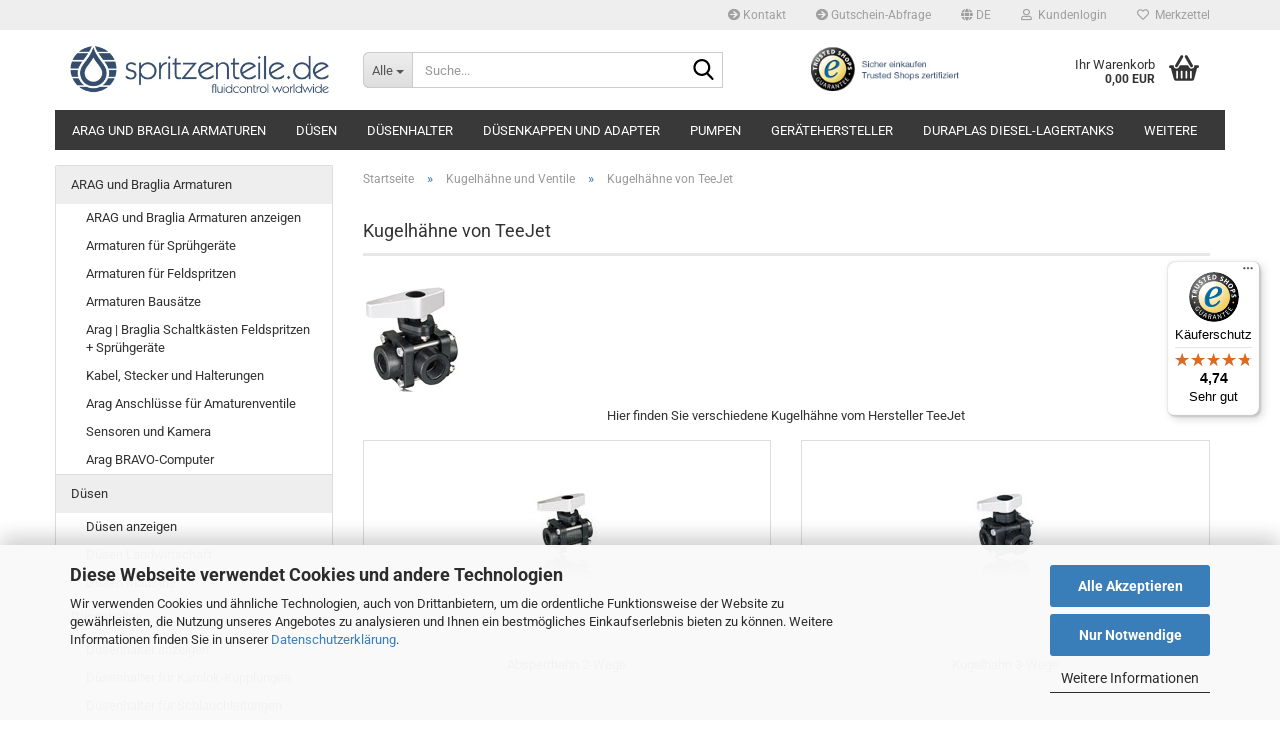

--- FILE ---
content_type: text/html; charset=utf-8
request_url: https://www.spritzenteile.de/Kugelhaehne-und-Ventile/Kugelhaehne-von-Teejet/
body_size: 48571
content:





	<!DOCTYPE html>
	<html xmlns="http://www.w3.org/1999/xhtml" dir="ltr" lang="de">
		
			<head>
				
					
					<!--

					=========================================================
					Shopsoftware by Gambio GmbH (c) 2005-2023 [www.gambio.de]
					=========================================================

					Gambio GmbH offers you highly scalable E-Commerce-Solutions and Services.
					The Shopsoftware is redistributable under the GNU General Public License (Version 2) [http://www.gnu.org/licenses/gpl-2.0.html].
					based on: E-Commerce Engine Copyright (c) 2006 xt:Commerce, created by Mario Zanier & Guido Winger and licensed under GNU/GPL.
					Information and contribution at http://www.xt-commerce.com

					=========================================================
					Please visit our website: www.gambio.de
					=========================================================

					-->
				

                

	

                    
                

				
					<meta name="viewport" content="width=device-width, initial-scale=1, minimum-scale=1.0" />
				

				
					<meta http-equiv="Content-Type" content="text/html; charset=utf-8" />
		<meta name="language" content="de" />
		<meta name="keywords" content="lemken,amazone,dammann,holder,john-deere,hard" />
		<meta name="description" content="Der Hersteller TeeJet aus Amerika bietet im Bereich Landwirtschaft und Industrie ein großes Sortiment an Kugelhähnen und Ventilen" />
		<meta property="og:description" content="Der Hersteller TeeJet aus Amerika bietet im Bereich Landwirtschaft und Industrie ein großes Sortiment an Kugelhähnen und Ventilen" />
		<meta property="og:image" content="https://www.spritzenteile.de/images/categories/og/" />
		<meta property="og:title" content="Kugelhähne von TeeJet" />
		<meta property="og:type" content="product.group" />
		<title>TeeJet Kugelhähne bei spritzenteile.de kaufen</title>

				

								
									

				
					<base href="https://www.spritzenteile.de/" />
				

				
											
							<link rel="shortcut icon" href="https://www.spritzenteile.de/images/logos/favicon.ico" type="image/x-icon" />
						
									

				
									

				
											
							<link id="main-css" type="text/css" rel="stylesheet" href="public/theme/styles/system/main.min.css?bust=1768950102" />
						
									

				
					<meta name="robots" content="index,follow" />
		<link rel="canonical" href="https://www.spritzenteile.de/Kugelhaehne-und-Ventile/Kugelhaehne-von-Teejet/?language=de" />
		<meta property="og:url" content="https://www.spritzenteile.de/Kugelhaehne-und-Ventile/Kugelhaehne-von-Teejet/?language=de">
		<link rel="alternate" hreflang="x-default" href="https://www.spritzenteile.de/Kugelhaehne-und-Ventile/Kugelhaehne-von-Teejet/?language=de" />
		<link rel="alternate" hreflang="en" href="https://www.spritzenteile.de/Ball-and-electrical-Valves/category--437/?language=en" />
		<link rel="alternate" hreflang="de" href="https://www.spritzenteile.de/Kugelhaehne-und-Ventile/Kugelhaehne-von-Teejet/?language=de" />
		<script type="text/javascript"> (function (f,i,n,d,o,l,O,g,I,c){var V=[];var m=f.createElement("style");if(d){V.push(d)}if(c&&I.location.hash.indexOf("#search:")===0){V.push(c)}if(V.length>0){var Z=V.join(",");m.textContent=Z+"{opacity: 0;transition: opacity "+O+" ease-in-out;}."+o+" {opacity: 1 !important;}";I.flRevealContainers=function(){var a=f.querySelectorAll(Z);for(var T=0;T<a.length;T++){a[T].classList.add(o)}};setTimeout(I.flRevealContainers,l)}var W=g+"/config/"+i+"/main.js?usergrouphash="+n;var p=f.createElement("script");p.type="text/javascript";p.async=true;p.src=g+"/config/loader.min.js";var q=f.getElementsByTagName("script")[0];p.setAttribute("data-fl-main",W);q.parentNode.insertBefore(p,q);q.parentNode.insertBefore(m,p)})(document,'5EA5F8719AF158466726926C375A33F9','','.fl-navigation-result','fl-reveal',3000,'.3s','//cdn.findologic.com',window,'.fl-result'); </script> 

<script src="https://eu1-config.doofinder.com/2.x/3f757e3a-3ff9-4f58-9d5f-5e8a67315610.js" async></script><script src="https://cdn.gambiohub.com/sdk/1.2.0/dist/bundle.js"></script><script>var payPalText = {"ecsNote":"Bitte w\u00e4hlen Sie ihre gew\u00fcnschte PayPal-Zahlungsweise.","paypalUnavailable":"PayPal steht f\u00fcr diese Transaktion im Moment nicht zur Verf\u00fcgung.","errorContinue":"weiter","continueToPayPal":"Weiter mit","errorCheckData":"Es ist ein Fehler aufgetreten. Bitte \u00fcberpr\u00fcfen Sie Ihre Eingaben."};var payPalButtonSettings = {"env":"live","commit":false,"style":{"label":"checkout","shape":"rect","color":"gold","layout":"vertical","tagline":false},"locale":"","fundingCardAllowed":true,"fundingELVAllowed":true,"fundingCreditAllowed":false,"createPaymentUrl":"https:\/\/www.spritzenteile.de\/shop.php?do=PayPalHub\/CreatePayment&initiator=ecs","authorizedPaymentUrl":"https:\/\/www.spritzenteile.de\/shop.php?do=PayPalHub\/AuthorizedPayment&initiator=ecs","checkoutUrl":"https:\/\/www.spritzenteile.de\/shop.php?do=PayPalHub\/RedirectGuest","useVault":false,"jssrc":"https:\/\/www.paypal.com\/sdk\/js?client-id=AVEjCpwSc-e9jOY8dHKoTUckaKtPo0shiwe_T2rKtxp30K4TYGRopYjsUS6Qmkj6bILd7Nt72pbMWCXe&commit=false&intent=capture&components=buttons%2Cmarks%2Cmessages%2Cfunding-eligibility%2Cgooglepay%2Capplepay%2Ccard-fields&integration-date=2021-11-25&merchant-id=5W6P8YFZDH9BJ&currency=EUR","partnerAttributionId":"GambioGmbH_Cart_Hub_PPXO","createOrderUrl":"https:\/\/www.spritzenteile.de\/shop.php?do=PayPalHub\/CreateOrder&initiator=ecs","getOrderUrl":"https:\/\/www.spritzenteile.de\/shop.php?do=PayPalHub\/GetOrder","approvedOrderUrl":"https:\/\/www.spritzenteile.de\/shop.php?do=PayPalHub\/ApprovedOrder&initiator=ecs","paymentApproved":false,"developmentMode":false,"cartAmount":0};var jsShoppingCart = {"languageCode":"de","verifySca":"https:\/\/www.spritzenteile.de\/shop.php?do=PayPalHub\/VerifySca","totalAmount":"0.00","currency":"EUR","env":"live","commit":false,"style":{"label":"checkout","shape":"rect","color":"gold","layout":"vertical","tagline":false},"locale":"","fundingCardAllowed":true,"fundingELVAllowed":true,"fundingCreditAllowed":false,"createPaymentUrl":"https:\/\/www.spritzenteile.de\/shop.php?do=PayPalHub\/CreatePayment&initiator=ecs","authorizedPaymentUrl":"https:\/\/www.spritzenteile.de\/shop.php?do=PayPalHub\/AuthorizedPayment&initiator=ecs","checkoutUrl":"https:\/\/www.spritzenteile.de\/shop.php?do=PayPalHub\/RedirectGuest","useVault":false,"jssrc":"https:\/\/www.paypal.com\/sdk\/js?client-id=AVEjCpwSc-e9jOY8dHKoTUckaKtPo0shiwe_T2rKtxp30K4TYGRopYjsUS6Qmkj6bILd7Nt72pbMWCXe&commit=false&intent=capture&components=buttons%2Cmarks%2Cmessages%2Cfunding-eligibility%2Cgooglepay%2Capplepay%2Ccard-fields&integration-date=2021-11-25&merchant-id=5W6P8YFZDH9BJ&currency=EUR","partnerAttributionId":"GambioGmbH_Cart_Hub_PPXO","createOrderUrl":"https:\/\/www.spritzenteile.de\/shop.php?do=PayPalHub\/CreateOrder&initiator=ecs","getOrderUrl":"https:\/\/www.spritzenteile.de\/shop.php?do=PayPalHub\/GetOrder","approvedOrderUrl":"https:\/\/www.spritzenteile.de\/shop.php?do=PayPalHub\/ApprovedOrder&initiator=ecs","paymentApproved":false,"developmentMode":false,"cartAmount":0};var payPalBannerSettings = {};</script><script id="paypalconsent" type="application/json">{"purpose_id":null}</script><script src="GXModules/Gambio/Hub/Shop/Javascript/PayPalLoader-bust_1761833188.js" async></script><link rel="stylesheet" href="https://cdn.gambiohub.com/sdk/1.2.0/dist/css/gambio_hub.css">
				

				
									
			</head>
		
		
			<body class="page-index-type-c437 page-index-type-gm_boosted_category page-index-type-cat page-index-type-cPath"
				  data-gambio-namespace="https://www.spritzenteile.de/public/theme/javascripts/system"
				  data-jse-namespace="https://www.spritzenteile.de/JSEngine/build"
				  data-gambio-controller="initialize"
				  data-gambio-widget="input_number responsive_image_loader transitions header image_maps modal history dropdown core_workarounds anchor"
				  data-input_number-separator=","
					 data-xycons-namespace="https://www.spritzenteile.de/GXModules/Xycons" >

				
					
				

				
									

				
									
		




	



	
		<div id="outer-wrapper" >
			
				<header id="header" class="navbar">
					
	





	<div id="topbar-container">
						
		
					

		
			<div class="navbar-topbar">
				
					<nav data-gambio-widget="menu link_crypter" data-menu-switch-element-position="false" data-menu-events='{"desktop": ["click"], "mobile": ["click"]}' data-menu-ignore-class="dropdown-menu">
						<ul class="nav navbar-nav navbar-right" data-menu-replace="partial">

                            <li class="navbar-topbar-item">
                                <ul id="secondaryNavigation" class="nav navbar-nav ignore-menu">
                                                                            
                                            <li class="navbar-topbar-item hidden-xs content-manager-item">
                                                <a title="Kontakt" href="https://www.spritzenteile.de/info/Suchen.html"
                                                        >
                                                    <span class="fa fa-arrow-circle-right visble-xs-block"></span>
                                                    Kontakt
                                                </a>
                                            </li>
                                        
                                                                            
                                            <li class="navbar-topbar-item hidden-xs content-manager-item">
                                                <a title="Gutschein-Abfrage" href="https://www.spritzenteile.de/info/Gutschein-Abfrage--Rest-Guthaben-.html"
                                                        >
                                                    <span class="fa fa-arrow-circle-right visble-xs-block"></span>
                                                    Gutschein-Abfrage
                                                </a>
                                            </li>
                                        
                                                                    </ul>

                                <script id="secondaryNavigation-menu-template" type="text/mustache">
                                    
                                        <ul id="secondaryNavigation" class="nav navbar-nav">
                                            <li v-for="(item, index) in items" class="navbar-topbar-item hidden-xs content-manager-item">
                                                <a href="javascript:;" :title="item.title" @click="goTo(item.content)">
                                                    <span class="fa fa-arrow-circle-right visble-xs-block"></span>
                                                    {{item.title}}
                                                </a>
                                            </li>
                                        </ul>
                                    
                                </script>
                            </li>

							
															

							
															

							
															

							
															

							
															

															<li class="dropdown navbar-topbar-item first">

									
																					
												<a href="#" aria-label="Sprache auswählen" title="Sprache auswählen" class="dropdown-toggle" data-toggle-hover="dropdown" role="button">

													
														<span class="language-code hidden-xs">
																															
																	<span class="fa fa-globe"></span>
																
																														de
														</span>
													

													
														<span class="visible-xs-block">
																															
																	<span class="fa fa-globe"></span>
																
																														&nbsp;Sprache
														</span>
													
												</a>
											
																			

									<ul class="level_2 dropdown-menu ignore-menu arrow-top">
										<li class="arrow"></li>
										<li>
											
												<form action="/Kugelhaehne-und-Ventile/Kugelhaehne-von-Teejet/" method="POST" class="form-horizontal">

													
																													
																<div class="form-group">
																	<label style="display: inline">Sprache auswählen
																	    
	<select name="language" class="form-control">
					
				<option value="de" selected="selected">Deutsch</option>
			
					
				<option value="en">English</option>
			
			</select>

                                                                    </label>
																</div>
															
																											

													
																											

													
																													
																<div class="form-group">
																	<label style="display: inline">Lieferland
																	    
	<select name="switch_country" class="form-control">
					
				<option value="BE" >Belgien</option>
			
					
				<option value="BA" >Bosnien und Herzegowina</option>
			
					
				<option value="BG" >Bulgarien</option>
			
					
				<option value="DE" selected>Deutschland</option>
			
					
				<option value="DK" >Dänemark</option>
			
					
				<option value="EE" >Estland</option>
			
					
				<option value="FI" >Finnland</option>
			
					
				<option value="FR" >Frankreich</option>
			
					
				<option value="GR" >Griechenland</option>
			
					
				<option value="IE" >Irland</option>
			
					
				<option value="IS" >Island</option>
			
					
				<option value="IL" >Israel</option>
			
					
				<option value="IT" >Italien</option>
			
					
				<option value="HR" >Kroatien</option>
			
					
				<option value="LV" >Lettland</option>
			
					
				<option value="LI" >Liechtenstein</option>
			
					
				<option value="LT" >Litauen</option>
			
					
				<option value="LU" >Luxemburg</option>
			
					
				<option value="NL" >Niederlande</option>
			
					
				<option value="NO" >Norwegen</option>
			
					
				<option value="AT" >Österreich</option>
			
					
				<option value="PL" >Polen</option>
			
					
				<option value="PT" >Portugal</option>
			
					
				<option value="RO" >Rumänien</option>
			
					
				<option value="SE" >Schweden</option>
			
					
				<option value="CH" >Schweiz</option>
			
					
				<option value="SK" >Slowakei (Slowakische Republik)</option>
			
					
				<option value="SI" >Slowenien</option>
			
					
				<option value="ES" >Spanien</option>
			
					
				<option value="CZ" >Tschechische Republik</option>
			
					
				<option value="HU" >Ungarn</option>
			
					
				<option value="GB" >Vereinigtes Königreich</option>
			
					
				<option value="CY" >Zypern</option>
			
			</select>

                                                                    </label
																</div>
															
																											

													
														<div class="dropdown-footer row">
															<input type="submit" class="btn btn-primary btn-block" value="Speichern" title="Speichern" />
														</div>
													

													

												</form>
											
										</li>
									</ul>
								</li>
							
							
																	
										<li class="dropdown navbar-topbar-item">
											<a title="Anmeldung" href="/Kugelhaehne-und-Ventile/Kugelhaehne-von-Teejet/#" class="dropdown-toggle" data-toggle-hover="dropdown" role="button" aria-label="Kundenlogin">
												
																											
															<span class="fa fa-user-o"></span>
														
																									

												&nbsp;Kundenlogin
											</a>
											




	<ul class="dropdown-menu dropdown-menu-login arrow-top">
		
			<li class="arrow"></li>
		
		
		
			<li class="dropdown-header hidden-xs">Kundenlogin</li>
		
		
		
			<li>
				<form action="https://www.spritzenteile.de/login.php?action=process" method="post" class="form-horizontal">
					<input type="hidden" name="return_url" value="https://www.spritzenteile.de/Kugelhaehne-und-Ventile/Kugelhaehne-von-Teejet/">
					<input type="hidden" name="return_url_hash" value="2eafdf98593f8c2384bdfce6a1d21f727408c0ee8e90013fe74cb6a15479fad9">
					
						<div class="form-group">
                            <label for="box-login-dropdown-login-username" class="form-control sr-only">E-Mail</label>
							<input autocomplete="username" type="email" id="box-login-dropdown-login-username" class="form-control" placeholder="E-Mail" name="email_address" />
						</div>
					
					
                        <div class="form-group password-form-field" data-gambio-widget="show_password">
                            <label for="box-login-dropdown-login-password" class="form-control sr-only">Passwort</label>
                            <input autocomplete="current-password" type="password" id="box-login-dropdown-login-password" class="form-control" placeholder="Passwort" name="password" />
                            <button class="btn show-password hidden" type="button">
                                <i class="fa fa-eye" aria-hidden="true"></i>
                                <span class="sr-only">Toggle Password View</span>
                            </button>
                        </div>
					
					
						<div class="dropdown-footer row">
							
	
								
									<input type="submit" class="btn btn-primary btn-block" value="Anmelden" />
								
								<ul>
									
										<li>
											<a title="Konto erstellen" href="https://www.spritzenteile.de/shop.php?do=CreateRegistree">
												Konto erstellen
											</a>
										</li>
									
									
										<li>
											<a title="Passwort vergessen?" href="https://www.spritzenteile.de/password_double_opt.php">
												Passwort vergessen?
											</a>
										</li>
									
								</ul>
							
	

	
						</div>
					
				</form>
			</li>
		
	</ul>


										</li>
									
															

							
																	
										<li class="navbar-topbar-item">
											<a href="https://www.spritzenteile.de/wish_list.php" title="Merkzettel anzeigen" aria-label="Merkzettel">
												
																											
															<span class="fa fa-heart-o"></span>
														
																									

												&nbsp;Merkzettel
											</a>
										</li>
									
															

															
									<li class="navbar-topbar-item visible-xs">
										<a title="Kontakt" href="https://www.spritzenteile.de/info/Suchen.html"
												>
											<span class="fa fa-arrow-circle-right"></span>
											&nbsp;Kontakt
										</a>
									</li>
								
															
									<li class="navbar-topbar-item visible-xs">
										<a title="Gutschein-Abfrage" href="https://www.spritzenteile.de/info/Gutschein-Abfrage--Rest-Guthaben-.html"
												>
											<span class="fa fa-arrow-circle-right"></span>
											&nbsp;Gutschein-Abfrage
										</a>
									</li>
								
							
						</ul>
					</nav>
				
			</div>
		
	</div>




	<div class="inside">

		<div class="row">

		
												
			<div class="navbar-header" data-gambio-widget="mobile_menu">
									
							
		<div id="navbar-brand" class="navbar-brand">
			<a href="https://www.spritzenteile.de/" title="Lechler Düsen | Teejet Düsen | Arag Armaturen | online kaufen">
				<img id="main-header-logo" class="img-responsive" src="https://www.spritzenteile.de/images/logos/spritzenteile-shop-logo.jpg" alt="Lechler Düsen | Teejet Düsen | Arag Armaturen | online kaufen-Logo">
			</a>
		</div>
	
					
								
					
	
	
			
	
		<button type="button" class="navbar-toggle" aria-label="navigationbar toggle button" data-mobile_menu-target="#categories .navbar-collapse"
		        data-mobile_menu-body-class="categories-open" data-mobile_menu-toggle-content-visibility>
			<img src="public/theme/images/svgs/bars.svg" class="gx-menu svg--inject" alt="menu bars icon">
		</button>
	
	
	
		<button type="button" class="navbar-toggle cart-icon" data-mobile_menu-location="shopping_cart.php">
			<img src="public/theme/images/svgs/basket.svg" class="gx-cart-basket svg--inject" alt="shopping cart icon">
			<span class="cart-products-count hidden">
				0
			</span>
		</button>
	
	
			
			<button type="button" class="navbar-toggle" aria-label="searchbar toggle button" data-mobile_menu-target=".navbar-search" data-mobile_menu-body-class="search-open"
					data-mobile_menu-toggle-content-visibility>
				<img src="public/theme/images/svgs/search.svg" class="gx-search svg--inject" alt="search icon">
			</button>
		
	
				
			</div>
		

		
							






	<div class="navbar-search collapse">

		
						<p class="navbar-search-header dropdown-header">Suche</p>
		

		
			<form role="search" action="advanced_search_result.php" method="get" >

				<div class="navbar-search-input-group input-group">
					<div class="navbar-search-input-group-btn input-group-btn custom-dropdown" data-dropdown-trigger-change="false" data-dropdown-trigger-no-change="false">

						
							<button aria-label="Suche..." type="button" class="btn btn-default dropdown-toggle" data-toggle="dropdown" aria-haspopup="true" aria-expanded="false">
								<span class="dropdown-name">Alle</span> <span class="caret"></span>
							</button>
						

						
															
									<ul class="dropdown-menu">
																				
												<li><a href="#" data-rel="0">Alle</a></li>
											
																							
													<li><a href="#" data-rel="191">ARAG und Braglia Armaturen</a></li>
												
																							
													<li><a href="#" data-rel="36">Düsen</a></li>
												
																							
													<li><a href="#" data-rel="46">Düsenhalter</a></li>
												
																							
													<li><a href="#" data-rel="49">Düsenkappen und Adapter</a></li>
												
																							
													<li><a href="#" data-rel="108">Pumpen</a></li>
												
																							
													<li><a href="#" data-rel="684">Gerätehersteller</a></li>
												
																							
													<li><a href="#" data-rel="37">Filter und Siebe</a></li>
												
																							
													<li><a href="#" data-rel="647">Sonderangebote</a></li>
												
																							
													<li><a href="#" data-rel="713">SAFI Kugelventile und Kugelhähne</a></li>
												
																							
													<li><a href="#" data-rel="735">DURAplas Diesel-Lagertanks</a></li>
												
																							
													<li><a href="#" data-rel="289">Baugruppen für Geräte</a></li>
												
																							
													<li><a href="#" data-rel="474">Befestigungsmaterial</a></li>
												
																							
													<li><a href="#" data-rel="631">Befüllsysteme</a></li>
												
																							
													<li><a href="#" data-rel="694">Zubehör für Befüllsysteme</a></li>
												
																							
													<li><a href="#" data-rel="463">Cemo Produkte</a></li>
												
																							
													<li><a href="#" data-rel="738">Kuhlmann Electro-Heat</a></li>
												
																							
													<li><a href="#" data-rel="772">Ultraschallreinigungsgeräte</a></li>
												
																							
													<li><a href="#" data-rel="486">Deckel für Fässer</a></li>
												
																							
													<li><a href="#" data-rel="43">Dichtungen</a></li>
												
																							
													<li><a href="#" data-rel="482">Dosatron</a></li>
												
																							
													<li><a href="#" data-rel="81">Druckregler</a></li>
												
																							
													<li><a href="#" data-rel="536">Durchflussmengenmesser und Zubehör</a></li>
												
																							
													<li><a href="#" data-rel="580">LED-Lenser</a></li>
												
																							
													<li><a href="#" data-rel="93">Müller Elektronik</a></li>
												
																							
													<li><a href="#" data-rel="327">Elektronik und Kabel</a></li>
												
																							
													<li><a href="#" data-rel="174">Flüssigdüngung</a></li>
												
																							
													<li><a href="#" data-rel="504">Rückfahrkamera</a></li>
												
																							
													<li><a href="#" data-rel="554">Hochdruckreiniger</a></li>
												
																							
													<li><a href="#" data-rel="734">Lagertanks und Anlagen</a></li>
												
																							
													<li><a href="#" data-rel="390">GEKA-Kupplungen</a></li>
												
																							
													<li><a href="#" data-rel="636">Gerätesteuerung</a></li>
												
																							
													<li><a href="#" data-rel="453">Gloria Sprühgeräte</a></li>
												
																							
													<li><a href="#" data-rel="729">Birchmeier Sprühgeräte</a></li>
												
																							
													<li><a href="#" data-rel="48">Kamlok-Verbindungen</a></li>
												
																							
													<li><a href="#" data-rel="602">Stihl-Geräte</a></li>
												
																							
													<li><a href="#" data-rel="497">Karrenspritzen</a></li>
												
																							
													<li><a href="#" data-rel="124">Kugelhähne und Ventile</a></li>
												
																							
													<li><a href="#" data-rel="350">T-Gabelverbindungen</a></li>
												
																							
													<li><a href="#" data-rel="662">LED-Arbeitsscheinwerfer</a></li>
												
																							
													<li><a href="#" data-rel="92">Manometer</a></li>
												
																							
													<li><a href="#" data-rel="546">Parallelfahrsysteme</a></li>
												
																							
													<li><a href="#" data-rel="332">Reihenspritzung</a></li>
												
																							
													<li><a href="#" data-rel="304">Rohre und Halter | Montage</a></li>
												
																							
													<li><a href="#" data-rel="47">Schlauchmaterial</a></li>
												
																							
													<li><a href="#" data-rel="122">Schlauchschellen</a></li>
												
																							
													<li><a href="#" data-rel="52">Schlauchtüllen</a></li>
												
																							
													<li><a href="#" data-rel="279">Schutzkleidung</a></li>
												
																							
													<li><a href="#" data-rel="144">Sprühlanzen und -pistolen</a></li>
												
																							
													<li><a href="#" data-rel="356">STORZ Kupplungen</a></li>
												
																							
													<li><a href="#" data-rel="44">Verschraubung und Schnellanschluß</a></li>
												
																							
													<li><a href="#" data-rel="657">Werkzeugboxen und Allzweckbehälter</a></li>
												
																							
													<li><a href="#" data-rel="659">Sonstiges</a></li>
												
																							
													<li><a href="#" data-rel="45">Zubehör</a></li>
												
																							
													<li><a href="#" data-rel="166">Düsentabellen</a></li>
												
																														</ul>
								
													

						
															
                                    <label for="top-search-button-categories-id" class="sr-only">Alle</label>
									<select id="top-search-button-categories-id" name="categories_id">
										<option value="0">Alle</option>
																																	
													<option value="191">ARAG und Braglia Armaturen</option>
												
																							
													<option value="36">Düsen</option>
												
																							
													<option value="46">Düsenhalter</option>
												
																							
													<option value="49">Düsenkappen und Adapter</option>
												
																							
													<option value="108">Pumpen</option>
												
																							
													<option value="684">Gerätehersteller</option>
												
																							
													<option value="37">Filter und Siebe</option>
												
																							
													<option value="647">Sonderangebote</option>
												
																							
													<option value="713">SAFI Kugelventile und Kugelhähne</option>
												
																							
													<option value="735">DURAplas Diesel-Lagertanks</option>
												
																							
													<option value="289">Baugruppen für Geräte</option>
												
																							
													<option value="474">Befestigungsmaterial</option>
												
																							
													<option value="631">Befüllsysteme</option>
												
																							
													<option value="694">Zubehör für Befüllsysteme</option>
												
																							
													<option value="463">Cemo Produkte</option>
												
																							
													<option value="738">Kuhlmann Electro-Heat</option>
												
																							
													<option value="772">Ultraschallreinigungsgeräte</option>
												
																							
													<option value="486">Deckel für Fässer</option>
												
																							
													<option value="43">Dichtungen</option>
												
																							
													<option value="482">Dosatron</option>
												
																							
													<option value="81">Druckregler</option>
												
																							
													<option value="536">Durchflussmengenmesser und Zubehör</option>
												
																							
													<option value="580">LED-Lenser</option>
												
																							
													<option value="93">Müller Elektronik</option>
												
																							
													<option value="327">Elektronik und Kabel</option>
												
																							
													<option value="174">Flüssigdüngung</option>
												
																							
													<option value="504">Rückfahrkamera</option>
												
																							
													<option value="554">Hochdruckreiniger</option>
												
																							
													<option value="734">Lagertanks und Anlagen</option>
												
																							
													<option value="390">GEKA-Kupplungen</option>
												
																							
													<option value="636">Gerätesteuerung</option>
												
																							
													<option value="453">Gloria Sprühgeräte</option>
												
																							
													<option value="729">Birchmeier Sprühgeräte</option>
												
																							
													<option value="48">Kamlok-Verbindungen</option>
												
																							
													<option value="602">Stihl-Geräte</option>
												
																							
													<option value="497">Karrenspritzen</option>
												
																							
													<option value="124">Kugelhähne und Ventile</option>
												
																							
													<option value="350">T-Gabelverbindungen</option>
												
																							
													<option value="662">LED-Arbeitsscheinwerfer</option>
												
																							
													<option value="92">Manometer</option>
												
																							
													<option value="546">Parallelfahrsysteme</option>
												
																							
													<option value="332">Reihenspritzung</option>
												
																							
													<option value="304">Rohre und Halter | Montage</option>
												
																							
													<option value="47">Schlauchmaterial</option>
												
																							
													<option value="122">Schlauchschellen</option>
												
																							
													<option value="52">Schlauchtüllen</option>
												
																							
													<option value="279">Schutzkleidung</option>
												
																							
													<option value="144">Sprühlanzen und -pistolen</option>
												
																							
													<option value="356">STORZ Kupplungen</option>
												
																							
													<option value="44">Verschraubung und Schnellanschluß</option>
												
																							
													<option value="657">Werkzeugboxen und Allzweckbehälter</option>
												
																							
													<option value="659">Sonstiges</option>
												
																							
													<option value="45">Zubehör</option>
												
																							
													<option value="166">Düsentabellen</option>
												
																														</select>
								
													

					</div>
					<input type="text" id="search-field-input" name="keywords" placeholder="Suche..." class="form-control search-input" autocomplete="off" />
					
					<button aria-label="Suche..." type="submit" class="form-control-feedback">
						<img src="public/theme/images/svgs/search.svg" class="gx-search-input svg--inject" alt="search icon">
					</button>
					

                    <label for="search-field-input" class="control-label sr-only">Suche...</label>
					

				</div>


									<input type="hidden" value="1" name="inc_subcat" />
				
				
					<div class="navbar-search-footer visible-xs-block">
						
							<button class="btn btn-primary btn-block" type="submit">
								Suche...
							</button>
						
						
							<a href="advanced_search.php" class="btn btn-default btn-block" title="Erweiterte Suche">
								Erweiterte Suche
							</a>
						
					</div>
				

				<div class="search-result-container"></div>

			</form>
		
	</div>


					

		
							
					
	<div class="custom-container">
		
			<div class="inside">
				
											
							<!--

	<a href="https://www.facebook.com/Spritzenteilede-1481386872095978/" id="headerFB" rel="nofollow" target="_blank" title="Spritzenteile bei Facebook"><img src="images/fb.png" /></a>-->
<p>
	<a href="https://www.trustedshops.com/shop/certificate.php?shop_id=X9A07B28582EE7772A3659AB1DD48FC64" id="headerTs" rel="nofollow" target="_blank" title="Trusted Shops Gütesiegel - Bitte hier Gültigkeit prüfen!"><img src="images/ts.png" /> </a>
</p>

						
									
			</div>
		
	</div>
				
					

		
    		<!-- layout_header honeygrid -->
							
					


	<nav id="cart-container" class="navbar-cart" data-gambio-widget="menu cart_dropdown" data-menu-switch-element-position="false">
		
			<ul class="cart-container-inner">
				
					<li>
						<a href="https://www.spritzenteile.de/shopping_cart.php" class="dropdown-toggle">
							
								<img src="public/theme/images/svgs/basket.svg" alt="shopping cart icon" class="gx-cart-basket svg--inject">
								<span class="cart">
									Ihr Warenkorb<br />
									<span class="products">
										0,00 EUR
									</span>
								</span>
							
							
																	<span class="cart-products-count hidden">
										
									</span>
															
						</a>

						
							



	<ul class="dropdown-menu arrow-top cart-dropdown cart-empty">
		
			<li class="arrow"></li>
		
	
		
					
	
		
			<li class="cart-dropdown-inside">
		
				
									
				
									
						<div class="cart-empty">
							Sie haben noch keine Artikel in Ihrem Warenkorb.
						</div>
					
								
			</li>
		
	</ul>
						
					</li>
				
			</ul>
		
	</nav>

				
					

		</div>

	</div>









	<noscript>
		<div class="alert alert-danger noscript-notice" role="alert">
			JavaScript ist in Ihrem Browser deaktiviert. Aktivieren Sie JavaScript, um alle Funktionen des Shops nutzen und alle Inhalte sehen zu können.
		</div>
	</noscript>



			
						


	<div id="categories">
		<div class="navbar-collapse collapse">
			
				<nav class="navbar-default navbar-categories" data-gambio-widget="menu">
					
						<ul class="level-1 nav navbar-nav">
                             
															
									<li class="dropdown level-1-child" data-id="191">
										
											<a class="dropdown-toggle" href="https://www.spritzenteile.de/arag-und-braglia-armaturen/" title="ARAG und Braglia Armaturen">
												
													ARAG und Braglia Armaturen
												
																							</a>
										
										
										
																							
													<ul data-level="2" class="level-2 dropdown-menu dropdown-menu-child">
														
															<li class="enter-category hidden-sm hidden-md hidden-lg show-more">
																
																	<a class="dropdown-toggle" href="https://www.spritzenteile.de/arag-und-braglia-armaturen/" title="ARAG und Braglia Armaturen">
																		
																			ARAG und Braglia Armaturen anzeigen
																		
																	</a>
																
															</li>
														
														
																																																																																																																																																																																																																																																																																																																																																																																																																																																																																																																											
																													
																															
																	<li class="dropdown level-2-child">
																		<a href="https://www.spritzenteile.de/arag-und-braglia-armaturen/Elektrisch/" title="Armaturen für Sprühgeräte">
																			Armaturen für Sprühgeräte
																		</a>
																																					<ul  data-level="3" class="level-3 dropdown-menu dropdown-menu-child">
																				<li class="enter-category">
																					<a href="https://www.spritzenteile.de/arag-und-braglia-armaturen/Elektrisch/" title="Armaturen für Sprühgeräte" class="dropdown-toggle">
																						Armaturen für Sprühgeräte anzeigen
																					</a>
																				</li>
																																									
																						<li class="level-3-child">
																							<a href="https://www.spritzenteile.de/arag-und-braglia-armaturen/Elektrisch/Armatur-mit-Motorkugelventil/" title="ARAG Kugelventile Serie 853">
																								ARAG Kugelventile Serie 853
																							</a>
																						</li>
																					
																																									
																						<li class="level-3-child">
																							<a href="https://www.spritzenteile.de/arag-und-braglia-armaturen/Elektrisch/Sitzventile-mit-Druckregler/" title="Armatur mit Druckregler">
																								Armatur mit Druckregler
																							</a>
																						</li>
																					
																																									
																						<li class="level-3-child">
																							<a href="https://www.spritzenteile.de/arag-und-braglia-armaturen/Elektrisch/Sitzventile-ohne-Druckregler/" title="Armatur ohne Druckregler">
																								Armatur ohne Druckregler
																							</a>
																						</li>
																					
																																									
																						<li class="level-3-child">
																							<a href="https://www.spritzenteile.de/arag-und-braglia-armaturen/Elektrisch/Armatur-fuer-Spruehgeraet/" title="Armaturen für Sprühgeräte">
																								Armaturen für Sprühgeräte
																							</a>
																						</li>
																					
																																									
																						<li class="level-3-child">
																							<a href="https://www.spritzenteile.de/arag-und-braglia-armaturen/Elektrisch/armaturen-mit-magnetventilen-fuer-spruehgeraete/" title="Armaturen mit Magnetventilen für Sprühgeräte">
																								Armaturen mit Magnetventilen für Sprühgeräte
																							</a>
																						</li>
																					
																																									
																						<li class="level-3-child">
																							<a href="https://www.spritzenteile.de/arag-und-braglia-armaturen/Elektrisch/braglia-komponenten-fuer-magnetventile/" title="Braglia Komponenten für Magnetventile">
																								Braglia Komponenten für Magnetventile
																							</a>
																						</li>
																					
																																							</ul>
																																			</li>
																
																															
																	<li class="dropdown level-2-child">
																		<a href="https://www.spritzenteile.de/arag-und-braglia-armaturen/Handbedient/" title="Armaturen für Feldspritzen">
																			Armaturen für Feldspritzen
																		</a>
																																					<ul  data-level="3" class="level-3 dropdown-menu dropdown-menu-child">
																				<li class="enter-category">
																					<a href="https://www.spritzenteile.de/arag-und-braglia-armaturen/Handbedient/" title="Armaturen für Feldspritzen" class="dropdown-toggle">
																						Armaturen für Feldspritzen anzeigen
																					</a>
																				</li>
																																									
																						<li class="level-3-child">
																							<a href="https://www.spritzenteile.de/arag-und-braglia-armaturen/Handbedient/Armaturen-mit-Druckregler/" title="Armaturen mit Druckregler">
																								Armaturen mit Druckregler
																							</a>
																						</li>
																					
																																									
																						<li class="level-3-child">
																							<a href="https://www.spritzenteile.de/arag-und-braglia-armaturen/Handbedient/Armaturen-ohne-Druckregler/" title="Teilbreiten manuell">
																								Teilbreiten manuell
																							</a>
																						</li>
																					
																																							</ul>
																																			</li>
																
																															
																	<li class="dropdown level-2-child">
																		<a href="https://www.spritzenteile.de/arag-und-braglia-armaturen/Armaturen-Bausaetze/" title="Armaturen Bausätze">
																			Armaturen Bausätze
																		</a>
																																					<ul  data-level="3" class="level-3 dropdown-menu dropdown-menu-child">
																				<li class="enter-category">
																					<a href="https://www.spritzenteile.de/arag-und-braglia-armaturen/Armaturen-Bausaetze/" title="Armaturen Bausätze" class="dropdown-toggle">
																						Armaturen Bausätze anzeigen
																					</a>
																				</li>
																																									
																						<li class="level-3-child">
																							<a href="https://www.spritzenteile.de/arag-und-braglia-armaturen/Armaturen-Bausaetze/Hauptschaltventile/" title="Hauptschaltventile elektrisch / manuell">
																								Hauptschaltventile elektrisch / manuell
																							</a>
																						</li>
																					
																																									
																						<li class="level-3-child">
																							<a href="https://www.spritzenteile.de/arag-und-braglia-armaturen/Armaturen-Bausaetze/Teilbreiten--Motorventile/" title="Teilbreiten elektrisch / manuell">
																								Teilbreiten elektrisch / manuell
																							</a>
																						</li>
																					
																																									
																						<li class="level-3-child">
																							<a href="https://www.spritzenteile.de/arag-und-braglia-armaturen/Armaturen-Bausaetze/Druckfilter-570/" title="Proportional-Druckregelventile">
																								Proportional-Druckregelventile
																							</a>
																						</li>
																					
																																									
																						<li class="level-3-child">
																							<a href="https://www.spritzenteile.de/arag-und-braglia-armaturen/Armaturen-Bausaetze/Druckfilter-569/" title="Durchflussmesser">
																								Durchflussmesser
																							</a>
																						</li>
																					
																																									
																						<li class="level-3-child">
																							<a href="https://www.spritzenteile.de/arag-und-braglia-armaturen/Armaturen-Bausaetze/Druckfilter-568/" title="Druckfilter">
																								Druckfilter
																							</a>
																						</li>
																					
																																									
																						<li class="level-3-child">
																							<a href="https://www.spritzenteile.de/arag-und-braglia-armaturen/Armaturen-Bausaetze/arag-adapter-und-montagekits-fuer-ventile/" title="Arag Adapter und Montagekits für Ventile">
																								Arag Adapter und Montagekits für Ventile
																							</a>
																						</li>
																					
																																							</ul>
																																			</li>
																
																															
																	<li class="level-2-child">
																		<a href="https://www.spritzenteile.de/arag-und-braglia-armaturen/arag-braglia-schaltkaesten-fuer-feldspritzen-und-spruehgeraete/" title="Arag | Braglia Schaltkästen Feldspritzen + Sprühgeräte">
																			Arag | Braglia Schaltkästen Feldspritzen + Sprühgeräte
																		</a>
																																			</li>
																
																															
																	<li class="level-2-child">
																		<a href="https://www.spritzenteile.de/arag-und-braglia-armaturen/Kabel-und-Stecker-632/" title="Kabel, Stecker und Halterungen">
																			Kabel, Stecker und Halterungen
																		</a>
																																			</li>
																
																															
																	<li class="level-2-child">
																		<a href="https://www.spritzenteile.de/arag-und-braglia-armaturen/arag-anschluesse-fuer-amaturenventile/" title="Arag Anschlüsse für Amaturenventile">
																			Arag Anschlüsse für Amaturenventile
																		</a>
																																			</li>
																
																															
																	<li class="level-2-child">
																		<a href="https://www.spritzenteile.de/arag-und-braglia-armaturen/Sensoren-633/" title="Sensoren und Kamera">
																			Sensoren und Kamera
																		</a>
																																			</li>
																
																															
																	<li class="level-2-child">
																		<a href="https://www.spritzenteile.de/arag-und-braglia-armaturen/Arag-BRAVO-Computer/" title="Arag BRAVO-Computer">
																			Arag BRAVO-Computer
																		</a>
																																			</li>
																
																													
																												
														
															<li class="enter-category hidden-more hidden-xs">
																<a class="dropdown-toggle col-xs-6"
																   href="https://www.spritzenteile.de/arag-und-braglia-armaturen/"
																   title="ARAG und Braglia Armaturen">ARAG und Braglia Armaturen anzeigen</a>
							
																<span class="close-menu-container col-xs-6">
																	<span class="close-flyout">
																		<i class="fa fa-close"></i>
																	</span>
																</span>
															</li>
														
													
													</ul>
												
																					
										
									</li>
								
															
									<li class="dropdown level-1-child" data-id="36">
										
											<a class="dropdown-toggle" href="https://www.spritzenteile.de/Duesen/" title="Düsen">
												
													Düsen
												
																							</a>
										
										
										
																							
													<ul data-level="2" class="level-2 dropdown-menu dropdown-menu-child">
														
															<li class="enter-category hidden-sm hidden-md hidden-lg show-more">
																
																	<a class="dropdown-toggle" href="https://www.spritzenteile.de/Duesen/" title="Düsen">
																		
																			Düsen anzeigen
																		
																	</a>
																
															</li>
														
														
																																																																																																																																																			
																													
																															
																	<li class="dropdown level-2-child">
																		<a href="https://www.spritzenteile.de/Duesen/Duesen-Landwirtschaft/" title="Düsen Landwirtschaft">
																			Düsen Landwirtschaft
																		</a>
																																					<ul  data-level="3" class="level-3 dropdown-menu dropdown-menu-child">
																				<li class="enter-category">
																					<a href="https://www.spritzenteile.de/Duesen/Duesen-Landwirtschaft/" title="Düsen Landwirtschaft" class="dropdown-toggle">
																						Düsen Landwirtschaft anzeigen
																					</a>
																				</li>
																																									
																						<li class="level-3-child">
																							<a href="https://www.spritzenteile.de/Duesen/Duesen-Landwirtschaft/ahl-duesen-fluessigduengung/" title="AHL Düsen | Flüssigdüngung">
																								AHL Düsen | Flüssigdüngung
																							</a>
																						</li>
																					
																																									
																						<li class="level-3-child">
																							<a href="https://www.spritzenteile.de/Duesen/Duesen-Landwirtschaft/Antidrift-Duesen/" title="Antidrift Düsen">
																								Antidrift Düsen
																							</a>
																						</li>
																					
																																									
																						<li class="level-3-child">
																							<a href="https://www.spritzenteile.de/Duesen/Duesen-Landwirtschaft/Bandspritzduesen/" title="Bandspritzdüsen">
																								Bandspritzdüsen
																							</a>
																						</li>
																					
																																									
																						<li class="level-3-child">
																							<a href="https://www.spritzenteile.de/Duesen/Duesen-Landwirtschaft/Behaelterruehrduesen/" title="Behälterrührdüsen">
																								Behälterrührdüsen
																							</a>
																						</li>
																					
																																									
																						<li class="level-3-child">
																							<a href="https://www.spritzenteile.de/Duesen/Duesen-Landwirtschaft/Doppelflachstrahlduesen/" title="Doppelflachstrahldüsen">
																								Doppelflachstrahldüsen
																							</a>
																						</li>
																					
																																									
																						<li class="level-3-child">
																							<a href="https://www.spritzenteile.de/Duesen/Duesen-Landwirtschaft/Flachstrahlduesen-39/" title="Flachstrahldüsen">
																								Flachstrahldüsen
																							</a>
																						</li>
																					
																																									
																						<li class="level-3-child">
																							<a href="https://www.spritzenteile.de/Duesen/Duesen-Landwirtschaft/Hochdruckduesen/" title="Hochdruckdüsen">
																								Hochdruckdüsen
																							</a>
																						</li>
																					
																																									
																						<li class="level-3-child">
																							<a href="https://www.spritzenteile.de/Duesen/Duesen-Landwirtschaft/Hohlkegelduesen/" title="Hohlkegeldüsen">
																								Hohlkegeldüsen
																							</a>
																						</li>
																					
																																									
																						<li class="level-3-child">
																							<a href="https://www.spritzenteile.de/Duesen/Duesen-Landwirtschaft/Injektorduesen/" title="Injektordüsen">
																								Injektordüsen
																							</a>
																						</li>
																					
																																									
																						<li class="level-3-child">
																							<a href="https://www.spritzenteile.de/Duesen/Duesen-Landwirtschaft/Randduesen/" title="Randdüsen">
																								Randdüsen
																							</a>
																						</li>
																					
																																									
																						<li class="level-3-child">
																							<a href="https://www.spritzenteile.de/Duesen/Duesen-Landwirtschaft/Reinigungsduesen/" title="Reinigungsdüsen">
																								Reinigungsdüsen
																							</a>
																						</li>
																					
																																									
																						<li class="level-3-child">
																							<a href="https://www.spritzenteile.de/Duesen/Duesen-Landwirtschaft/Sonderduesen/" title="Sonderdüsen">
																								Sonderdüsen
																							</a>
																						</li>
																					
																																									
																						<li class="level-3-child">
																							<a href="https://www.spritzenteile.de/Duesen/Duesen-Landwirtschaft/Airjet---Airtec/" title="TeeJet Airjet">
																								TeeJet Airjet
																							</a>
																						</li>
																					
																																									
																						<li class="level-3-child">
																							<a href="https://www.spritzenteile.de/Duesen/Duesen-Landwirtschaft/Vollkegelduesen/" title="Vollkegeldüsen">
																								Vollkegeldüsen
																							</a>
																						</li>
																					
																																									
																						<li class="level-3-child">
																							<a href="https://www.spritzenteile.de/Duesen/Duesen-Landwirtschaft/Weitwurfflachstrahlduese/" title="Weitwurf-Flachstrahldüsen">
																								Weitwurf-Flachstrahldüsen
																							</a>
																						</li>
																					
																																									
																						<li class="level-3-child">
																							<a href="https://www.spritzenteile.de/Duesen/Duesen-Landwirtschaft/Zungenduesen/" title="Zungendüsen">
																								Zungendüsen
																							</a>
																						</li>
																					
																																									
																						<li class="level-3-child">
																							<a href="https://www.spritzenteile.de/Duesen/Duesen-Landwirtschaft/Duesenreinigung/" title="Düsenreinigung Zubehör">
																								Düsenreinigung Zubehör
																							</a>
																						</li>
																					
																																							</ul>
																																			</li>
																
																															
																	<li class="dropdown level-2-child">
																		<a href="https://www.spritzenteile.de/Duesen/Duesen-Industrie/" title="Düsen Industrie">
																			Düsen Industrie
																		</a>
																																					<ul  data-level="3" class="level-3 dropdown-menu dropdown-menu-child">
																				<li class="enter-category">
																					<a href="https://www.spritzenteile.de/Duesen/Duesen-Industrie/" title="Düsen Industrie" class="dropdown-toggle">
																						Düsen Industrie anzeigen
																					</a>
																				</li>
																																									
																						<li class="level-3-child">
																							<a href="https://www.spritzenteile.de/Duesen/Duesen-Industrie/Duesen-Lechler/" title="Industrie-Düsen Lechler">
																								Industrie-Düsen Lechler
																							</a>
																						</li>
																					
																																									
																						<li class="level-3-child">
																							<a href="https://www.spritzenteile.de/Duesen/Duesen-Industrie/Duesen-TeeJet/" title="Industrie-Düsen Spraying Systems">
																								Industrie-Düsen Spraying Systems
																							</a>
																						</li>
																					
																																							</ul>
																																			</li>
																
																													
																												
														
															<li class="enter-category hidden-more hidden-xs">
																<a class="dropdown-toggle col-xs-6"
																   href="https://www.spritzenteile.de/Duesen/"
																   title="Düsen">Düsen anzeigen</a>
							
																<span class="close-menu-container col-xs-6">
																	<span class="close-flyout">
																		<i class="fa fa-close"></i>
																	</span>
																</span>
															</li>
														
													
													</ul>
												
																					
										
									</li>
								
															
									<li class="dropdown level-1-child" data-id="46">
										
											<a class="dropdown-toggle" href="https://www.spritzenteile.de/Duesenhalter/" title="Düsenhalter">
												
													Düsenhalter
												
																							</a>
										
										
										
																							
													<ul data-level="2" class="level-2 dropdown-menu dropdown-menu-child">
														
															<li class="enter-category hidden-sm hidden-md hidden-lg show-more">
																
																	<a class="dropdown-toggle" href="https://www.spritzenteile.de/Duesenhalter/" title="Düsenhalter">
																		
																			Düsenhalter anzeigen
																		
																	</a>
																
															</li>
														
														
																																																																																																																																																																																																																																																																																																																																																																																																																																																																																																																																																																																																																																																																																																																																																																																																																																																																																																																																																																																																																																																																																																																																																			
																													
																															
																	<li class="level-2-child">
																		<a href="https://www.spritzenteile.de/Duesenhalter/Duesenhalter-fuer-Kamlok/" title="Düsenhalter für Kamlok-Kupplungen">
																			Düsenhalter für Kamlok-Kupplungen
																		</a>
																																			</li>
																
																															
																	<li class="dropdown level-2-child">
																		<a href="https://www.spritzenteile.de/Duesenhalter/Duesenhalter-mit-Schlauchanschlu-/" title="Düsenhalter für Schlauchleitungen">
																			Düsenhalter für Schlauchleitungen
																		</a>
																																					<ul  data-level="3" class="level-3 dropdown-menu dropdown-menu-child">
																				<li class="enter-category">
																					<a href="https://www.spritzenteile.de/Duesenhalter/Duesenhalter-mit-Schlauchanschlu-/" title="Düsenhalter für Schlauchleitungen" class="dropdown-toggle">
																						Düsenhalter für Schlauchleitungen anzeigen
																					</a>
																				</li>
																																									
																						<li class="level-3-child">
																							<a href="https://www.spritzenteile.de/Duesenhalter/Duesenhalter-mit-Schlauchanschlu-/Einfacher-Schlauchanschluss/" title="Einfacher Schlauchanschluss">
																								Einfacher Schlauchanschluss
																							</a>
																						</li>
																					
																																									
																						<li class="level-3-child">
																							<a href="https://www.spritzenteile.de/Duesenhalter/Duesenhalter-mit-Schlauchanschlu-/Doppelter-Schlauchanschlu-/" title="Doppelter Schlauchanschluß">
																								Doppelter Schlauchanschluß
																							</a>
																						</li>
																					
																																									
																						<li class="level-3-child">
																							<a href="https://www.spritzenteile.de/Duesenhalter/Duesenhalter-mit-Schlauchanschlu-/Dreifacher-Schlauchanschlu--543/" title="Dreifacher Schlauchanschluß">
																								Dreifacher Schlauchanschluß
																							</a>
																						</li>
																					
																																									
																						<li class="level-3-child">
																							<a href="https://www.spritzenteile.de/Duesenhalter/Duesenhalter-mit-Schlauchanschlu-/Schlauchtuellen-fuer-Standard-Duesentraeger-597/" title="Montageschellen für Düsenträger mit Schlauchanschluss">
																								Montageschellen für Düsenträger mit Schlauchanschluss
																							</a>
																						</li>
																					
																																									
																						<li class="level-3-child">
																							<a href="https://www.spritzenteile.de/Duesenhalter/Duesenhalter-mit-Schlauchanschlu-/Schlauchtuellen-fuer-Standard-Duesentraeger/" title="Schlauchtüllen für Standard-Düsenträger">
																								Schlauchtüllen für Standard-Düsenträger
																							</a>
																						</li>
																					
																																							</ul>
																																			</li>
																
																															
																	<li class="level-2-child">
																		<a href="https://www.spritzenteile.de/Duesenhalter/Duesenhalter-mit-Gewinde-494/" title="Düsenhalterung aus Messing mit Gewinde">
																			Düsenhalterung aus Messing mit Gewinde
																		</a>
																																			</li>
																
																															
																	<li class="level-2-child">
																		<a href="https://www.spritzenteile.de/Duesenhalter/membranventil-manuell-pneumatisch-elektrisch/" title="Schaltventile | Schliessventile | Membranventile für Düsenträger">
																			Schaltventile | Schliessventile | Membranventile für Düsenträger
																		</a>
																																			</li>
																
																															
																	<li class="level-2-child">
																		<a href="https://www.spritzenteile.de/Duesenhalter/Einfachduesenhalter/" title="Einfachdüsenhalter für Rohre">
																			Einfachdüsenhalter für Rohre
																		</a>
																																			</li>
																
																															
																	<li class="dropdown level-2-child">
																		<a href="https://www.spritzenteile.de/Duesenhalter/dreifachduesenhalter-fuer-rohre/" title="Dreifachdüsenhalter für Rohre">
																			Dreifachdüsenhalter für Rohre
																		</a>
																																					<ul  data-level="3" class="level-3 dropdown-menu dropdown-menu-child">
																				<li class="enter-category">
																					<a href="https://www.spritzenteile.de/Duesenhalter/dreifachduesenhalter-fuer-rohre/" title="Dreifachdüsenhalter für Rohre" class="dropdown-toggle">
																						Dreifachdüsenhalter für Rohre anzeigen
																					</a>
																				</li>
																																									
																						<li class="level-3-child">
																							<a href="https://www.spritzenteile.de/Duesenhalter/dreifachduesenhalter-fuer-rohre/dreifachduesenhalter-1-2--Rohr/" title="½ Rohr">
																								½" Rohr
																							</a>
																						</li>
																					
																																									
																						<li class="level-3-child">
																							<a href="https://www.spritzenteile.de/Duesenhalter/dreifachduesenhalter-fuer-rohre/dreifachduesenhalter-3-4--rohr/" title="¾ Rohr">
																								¾" Rohr
																							</a>
																						</li>
																					
																																									
																						<li class="level-3-child">
																							<a href="https://www.spritzenteile.de/Duesenhalter/dreifachduesenhalter-fuer-rohre/dreifachduesenhalter-1--Rohr/" title="1 Rohr">
																								1" Rohr
																							</a>
																						</li>
																					
																																									
																						<li class="level-3-child">
																							<a href="https://www.spritzenteile.de/Duesenhalter/dreifachduesenhalter-fuer-rohre/dreifachduesenhalter-Rohr/" title="20-22-25 mm Rohr">
																								20-22-25 mm Rohr
																							</a>
																						</li>
																					
																																							</ul>
																																			</li>
																
																															
																	<li class="level-2-child">
																		<a href="https://www.spritzenteile.de/Duesenhalter/Vierfachduesenhalter-fuer-Rohre/" title="Vierfachdüsenhalter für Rohre">
																			Vierfachdüsenhalter für Rohre
																		</a>
																																			</li>
																
																															
																	<li class="dropdown level-2-child">
																		<a href="https://www.spritzenteile.de/Duesenhalter/fuenffachduesenhalter-fuer-rohre/" title="Fünffachdüsenhalter für Rohre">
																			Fünffachdüsenhalter für Rohre
																		</a>
																																					<ul  data-level="3" class="level-3 dropdown-menu dropdown-menu-child">
																				<li class="enter-category">
																					<a href="https://www.spritzenteile.de/Duesenhalter/fuenffachduesenhalter-fuer-rohre/" title="Fünffachdüsenhalter für Rohre" class="dropdown-toggle">
																						Fünffachdüsenhalter für Rohre anzeigen
																					</a>
																				</li>
																																									
																						<li class="level-3-child">
																							<a href="https://www.spritzenteile.de/Duesenhalter/fuenffachduesenhalter-fuer-rohre/20-mm-Rohr/" title="20-22-25 mm Rohr">
																								20-22-25 mm Rohr
																							</a>
																						</li>
																					
																																									
																						<li class="level-3-child">
																							<a href="https://www.spritzenteile.de/Duesenhalter/fuenffachduesenhalter-fuer-rohre/1-2--Rohr/" title="1/2 Rohr">
																								1/2" Rohr
																							</a>
																						</li>
																					
																																									
																						<li class="level-3-child">
																							<a href="https://www.spritzenteile.de/Duesenhalter/fuenffachduesenhalter-fuer-rohre/3-4--Rohr/" title="3/4 Rohr">
																								3/4" Rohr
																							</a>
																						</li>
																					
																																									
																						<li class="level-3-child">
																							<a href="https://www.spritzenteile.de/Duesenhalter/fuenffachduesenhalter-fuer-rohre/1--Rohr/" title="1 Rohr">
																								1" Rohr
																							</a>
																						</li>
																					
																																							</ul>
																																			</li>
																
																															
																	<li class="level-2-child">
																		<a href="https://www.spritzenteile.de/Duesenhalter/Duesentraeger-fuer-Spruehgeraete/" title="Düsenträger für Sprühgeräte">
																			Düsenträger für Sprühgeräte
																		</a>
																																			</li>
																
																															
																	<li class="level-2-child">
																		<a href="https://www.spritzenteile.de/Duesenhalter/Gelenkduesenhalter/" title="Gelenkdüsenhalter">
																			Gelenkdüsenhalter
																		</a>
																																			</li>
																
																															
																	<li class="level-2-child">
																		<a href="https://www.spritzenteile.de/Duesenhalter/Duesenhalter-mit-Gewinde/" title="Düsenhalter mit Gewinde">
																			Düsenhalter mit Gewinde
																		</a>
																																			</li>
																
																															
																	<li class="level-2-child">
																		<a href="https://www.spritzenteile.de/Duesenhalter/Duesenhalter-mit-Magnetventil/" title="Düsenhalter mit Magnetventil | elektrische Randdüsenabschaltung">
																			Düsenhalter mit Magnetventil | elektrische Randdüsenabschaltung
																		</a>
																																			</li>
																
																															
																	<li class="level-2-child">
																		<a href="https://www.spritzenteile.de/Duesenhalter/Lechler-Twist-Lock/" title="Lechler Twist Lock">
																			Lechler Twist Lock
																		</a>
																																			</li>
																
																															
																	<li class="level-2-child">
																		<a href="https://www.spritzenteile.de/Duesenhalter/Duesenhalter-pneumatisch/" title="Düsenhalter pneumatisch">
																			Düsenhalter pneumatisch
																		</a>
																																			</li>
																
																															
																	<li class="level-2-child">
																		<a href="https://www.spritzenteile.de/Duesenhalter/Adapter-und-Zubehoer/" title="Adapter">
																			Adapter
																		</a>
																																			</li>
																
																															
																	<li class="level-2-child">
																		<a href="https://www.spritzenteile.de/Duesenhalter/Rollventile/" title="Rollventile">
																			Rollventile
																		</a>
																																			</li>
																
																															
																	<li class="level-2-child">
																		<a href="https://www.spritzenteile.de/Duesenhalter/Spezialduesenhalter/" title="Spezialdüsenhalter">
																			Spezialdüsenhalter
																		</a>
																																			</li>
																
																															
																	<li class="level-2-child">
																		<a href="https://www.spritzenteile.de/Duesenhalter/Duesenhalter-Messing/" title="Düsenhalter Messing">
																			Düsenhalter Messing
																		</a>
																																			</li>
																
																													
																												
														
															<li class="enter-category hidden-more hidden-xs">
																<a class="dropdown-toggle col-xs-6"
																   href="https://www.spritzenteile.de/Duesenhalter/"
																   title="Düsenhalter">Düsenhalter anzeigen</a>
							
																<span class="close-menu-container col-xs-6">
																	<span class="close-flyout">
																		<i class="fa fa-close"></i>
																	</span>
																</span>
															</li>
														
													
													</ul>
												
																					
										
									</li>
								
															
									<li class="dropdown level-1-child" data-id="49">
										
											<a class="dropdown-toggle" href="https://www.spritzenteile.de/Duesenkappen-und-Adapter/" title="Düsenkappen und Adapter">
												
													Düsenkappen und Adapter
												
																							</a>
										
										
										
																							
													<ul data-level="2" class="level-2 dropdown-menu dropdown-menu-child">
														
															<li class="enter-category hidden-sm hidden-md hidden-lg show-more">
																
																	<a class="dropdown-toggle" href="https://www.spritzenteile.de/Duesenkappen-und-Adapter/" title="Düsenkappen und Adapter">
																		
																			Düsenkappen und Adapter anzeigen
																		
																	</a>
																
															</li>
														
														
																																																																																																																																																																																																																																																																																																																																																																																																																																																																																																																																																																																																																																																																																																																																																																																																																																																																																																			
																													
																															
																	<li class="level-2-child">
																		<a href="https://www.spritzenteile.de/Duesenkappen-und-Adapter/blindkappen/" title="Blindkappen">
																			Blindkappen
																		</a>
																																			</li>
																
																															
																	<li class="level-2-child">
																		<a href="https://www.spritzenteile.de/Duesenkappen-und-Adapter/Duesenkappen-fuer-Hardi/" title="Düsenkappen für Hardi">
																			Düsenkappen für Hardi
																		</a>
																																			</li>
																
																															
																	<li class="level-2-child">
																		<a href="https://www.spritzenteile.de/Duesenkappen-und-Adapter/Duesenkappen-fuer-RAU/" title="Düsenkappen für RAU">
																			Düsenkappen für RAU
																		</a>
																																			</li>
																
																															
																	<li class="level-2-child">
																		<a href="https://www.spritzenteile.de/Duesenkappen-und-Adapter/Duesenkappen-mit-Rundloch/" title="Düsenkappen mit Rundloch">
																			Düsenkappen mit Rundloch
																		</a>
																																			</li>
																
																															
																	<li class="level-2-child">
																		<a href="https://www.spritzenteile.de/Duesenkappen-und-Adapter/Adapter-111/" title="Kappen mit Gewinde">
																			Kappen mit Gewinde
																		</a>
																																			</li>
																
																															
																	<li class="level-2-child">
																		<a href="https://www.spritzenteile.de/Duesenkappen-und-Adapter/Lechler-Twistlock-System/" title="Lechler Twistloc-System">
																			Lechler Twistloc-System
																		</a>
																																			</li>
																
																															
																	<li class="level-2-child">
																		<a href="https://www.spritzenteile.de/Duesenkappen-und-Adapter/bajonettkappen-verstellbar-spezialbajonettkappen/" title="Bajonettkappen verstellbar | TeeJet Spezialbajonettkappen">
																			Bajonettkappen verstellbar | TeeJet Spezialbajonettkappen
																		</a>
																																			</li>
																
																															
																	<li class="level-2-child">
																		<a href="https://www.spritzenteile.de/Duesenkappen-und-Adapter/Standardkappen-SW-8-10-11/" title="Standardkappen SW 8-10-11">
																			Standardkappen SW 8-10-11
																		</a>
																																			</li>
																
																															
																	<li class="level-2-child">
																		<a href="https://www.spritzenteile.de/Duesenkappen-und-Adapter/Tandem-und-Winkel/" title="Tandem und Winkel">
																			Tandem und Winkel
																		</a>
																																			</li>
																
																															
																	<li class="level-2-child">
																		<a href="https://www.spritzenteile.de/Duesenkappen-und-Adapter/TwinSprayCap/" title="TwinSprayCap und MULTIJET">
																			TwinSprayCap und MULTIJET
																		</a>
																																			</li>
																
																															
																	<li class="level-2-child">
																		<a href="https://www.spritzenteile.de/Duesenkappen-und-Adapter/Uebergang-und-Verlaengerung/" title="Übergang und Verlängerung | Bajonettschlauchanschluss">
																			Übergang und Verlängerung | Bajonettschlauchanschluss
																		</a>
																																			</li>
																
																															
																	<li class="level-2-child">
																		<a href="https://www.spritzenteile.de/Duesenkappen-und-Adapter/Ueberwurfmutter/" title="Überwurfmuttern">
																			Überwurfmuttern
																		</a>
																																			</li>
																
																															
																	<li class="level-2-child">
																		<a href="https://www.spritzenteile.de/Duesenkappen-und-Adapter/Duesenkappe-speziell-fuer-AI3070-625/" title="Düsenkappe für TeeJet AI3070">
																			Düsenkappe für TeeJet AI3070
																		</a>
																																			</li>
																
																															
																	<li class="level-2-child">
																		<a href="https://www.spritzenteile.de/Duesenkappen-und-Adapter/Montageschluessel-Duesenkappen/" title="Montageschlüssel Düsen | Düsenkappen">
																			Montageschlüssel Düsen | Düsenkappen
																		</a>
																																			</li>
																
																													
																												
														
															<li class="enter-category hidden-more hidden-xs">
																<a class="dropdown-toggle col-xs-6"
																   href="https://www.spritzenteile.de/Duesenkappen-und-Adapter/"
																   title="Düsenkappen und Adapter">Düsenkappen und Adapter anzeigen</a>
							
																<span class="close-menu-container col-xs-6">
																	<span class="close-flyout">
																		<i class="fa fa-close"></i>
																	</span>
																</span>
															</li>
														
													
													</ul>
												
																					
										
									</li>
								
															
									<li class="dropdown level-1-child" data-id="108">
										
											<a class="dropdown-toggle" href="https://www.spritzenteile.de/Pumpen/" title="Pumpen">
												
													Pumpen
												
																							</a>
										
										
										
																							
													<ul data-level="2" class="level-2 dropdown-menu dropdown-menu-child">
														
															<li class="enter-category hidden-sm hidden-md hidden-lg show-more">
																
																	<a class="dropdown-toggle" href="https://www.spritzenteile.de/Pumpen/" title="Pumpen">
																		
																			Pumpen anzeigen
																		
																	</a>
																
															</li>
														
														
																																																																																																																																																																																																																																																																																																																																																																																																																																																																																																																																																																																																																																																																																																																																																																																																																																																																																																																																																																																																																																																																																																																																																																																																															
																													
																															
																	<li class="level-2-child">
																		<a href="https://www.spritzenteile.de/Pumpen/Kolbranpumpen-bis-20-bar/" title="Comet-Pumpen bis 20 bar">
																			Comet-Pumpen bis 20 bar
																		</a>
																																			</li>
																
																															
																	<li class="level-2-child">
																		<a href="https://www.spritzenteile.de/Pumpen/Kolbranpumpen-bis-50-bar/" title="Comet-Pumpen bis 50 bar">
																			Comet-Pumpen bis 50 bar
																		</a>
																																			</li>
																
																															
																	<li class="level-2-child">
																		<a href="https://www.spritzenteile.de/Pumpen/Comet-Pumpe-mit-Motor/" title="Comet-Pumpen ohne | mit Benzinmotor">
																			Comet-Pumpen ohne | mit Benzinmotor
																		</a>
																																			</li>
																
																															
																	<li class="level-2-child">
																		<a href="https://www.spritzenteile.de/Pumpen/Comet-Pumpe-mit-Elektromotor/" title="Comet-Pumpen mit | ohne Elektromotor">
																			Comet-Pumpen mit | ohne Elektromotor
																		</a>
																																			</li>
																
																															
																	<li class="level-2-child">
																		<a href="https://www.spritzenteile.de/Pumpen/comet-regelarmaturen-und-druckregler/" title="Comet Regelarmaturen und Druckregler">
																			Comet Regelarmaturen und Druckregler
																		</a>
																																			</li>
																
																															
																	<li class="level-2-child">
																		<a href="https://www.spritzenteile.de/Pumpen/rau-kolbranpumpe/" title="RAU Kolbranpumpen">
																			RAU Kolbranpumpen
																		</a>
																																			</li>
																
																															
																	<li class="level-2-child">
																		<a href="https://www.spritzenteile.de/Pumpen/category-635/" title="AR Pumpen bis 20 bar">
																			AR Pumpen bis 20 bar
																		</a>
																																			</li>
																
																															
																	<li class="level-2-child">
																		<a href="https://www.spritzenteile.de/Pumpen/AR-Pumpen-eloxiert--ab-20-bar/" title="AR Pumpen eloxiert ab 20 bar">
																			AR Pumpen eloxiert ab 20 bar
																		</a>
																																			</li>
																
																															
																	<li class="level-2-child">
																		<a href="https://www.spritzenteile.de/Pumpen/ar-kolbenmembranpumpe-mit-elektromotor/" title="AR Kolbenmembranpumpe mit Elektromotor">
																			AR Kolbenmembranpumpe mit Elektromotor
																		</a>
																																			</li>
																
																															
																	<li class="level-2-child">
																		<a href="https://www.spritzenteile.de/Pumpen/AR-Regelarmaturen-und-Druckregler/" title="AR Regelarmaturen und Druckregler">
																			AR Regelarmaturen und Druckregler
																		</a>
																																			</li>
																
																															
																	<li class="level-2-child">
																		<a href="https://www.spritzenteile.de/Pumpen/ProFlo-Pumpen/" title="Elektro-Kleinpumpen">
																			Elektro-Kleinpumpen
																		</a>
																																			</li>
																
																															
																	<li class="level-2-child">
																		<a href="https://www.spritzenteile.de/Pumpen/Kreiselpumpen-BANJO/" title="Kreiselpumpen">
																			Kreiselpumpen
																		</a>
																																			</li>
																
																															
																	<li class="level-2-child">
																		<a href="https://www.spritzenteile.de/Pumpen/Rollenpumpen/" title="Hypro Rollenpumpen">
																			Hypro Rollenpumpen
																		</a>
																																			</li>
																
																															
																	<li class="level-2-child">
																		<a href="https://www.spritzenteile.de/Pumpen/Zentrifugal-Pumpen/" title="Hypro Zentrifugalpumpen">
																			Hypro Zentrifugalpumpen
																		</a>
																																			</li>
																
																															
																	<li class="level-2-child">
																		<a href="https://www.spritzenteile.de/Pumpen/arag-zentrifugalpumpen/" title="ARAG Zentrifugalpumpen">
																			ARAG Zentrifugalpumpen
																		</a>
																																			</li>
																
																															
																	<li class="level-2-child">
																		<a href="https://www.spritzenteile.de/Pumpen/Hardi-Pumpen/" title="Hardi Pumpen">
																			Hardi Pumpen
																		</a>
																																			</li>
																
																															
																	<li class="level-2-child">
																		<a href="https://www.spritzenteile.de/Pumpen/Bertolini-Pumpen/" title="Bertolini Pumpen Ersatzteile">
																			Bertolini Pumpen Ersatzteile
																		</a>
																																			</li>
																
																															
																	<li class="level-2-child">
																		<a href="https://www.spritzenteile.de/Pumpen/Pumpenzubehoer/" title="Pumpenzubehör">
																			Pumpenzubehör
																		</a>
																																			</li>
																
																															
																	<li class="dropdown level-2-child">
																		<a href="https://www.spritzenteile.de/Pumpen/pumpen-ersatzteile/" title="Pumpen Ersatzteile">
																			Pumpen Ersatzteile
																		</a>
																																					<ul  data-level="3" class="level-3 dropdown-menu dropdown-menu-child">
																				<li class="enter-category">
																					<a href="https://www.spritzenteile.de/Pumpen/pumpen-ersatzteile/" title="Pumpen Ersatzteile" class="dropdown-toggle">
																						Pumpen Ersatzteile anzeigen
																					</a>
																				</li>
																																									
																						<li class="level-3-child">
																							<a href="https://www.spritzenteile.de/Pumpen/pumpen-ersatzteile/Comet-Pumpen-Membrane/" title="Comet Pumpen-Membranen">
																								Comet Pumpen-Membranen
																							</a>
																						</li>
																					
																																									
																						<li class="level-3-child">
																							<a href="https://www.spritzenteile.de/Pumpen/pumpen-ersatzteile/ersatzteile-comet-bp-60-k/" title="Ersatzteile Comet BP 60 K">
																								Ersatzteile Comet BP 60 K
																							</a>
																						</li>
																					
																																									
																						<li class="level-3-child">
																							<a href="https://www.spritzenteile.de/Pumpen/pumpen-ersatzteile/ersatzteile-comet-pumpen/" title="Ersatzteile Comet Pumpen">
																								Ersatzteile Comet Pumpen
																							</a>
																						</li>
																					
																																									
																						<li class="level-3-child">
																							<a href="https://www.spritzenteile.de/Pumpen/pumpen-ersatzteile/ersatzteile-comet-bp-105-125-k/" title="Ersatzteile Comet BP 105 - 125 K">
																								Ersatzteile Comet BP 105 - 125 K
																							</a>
																						</li>
																					
																																									
																						<li class="level-3-child">
																							<a href="https://www.spritzenteile.de/Pumpen/pumpen-ersatzteile/ersatzteile-comet-bp-151-171-k/" title="Ersatzteile Comet BP 151 - 171 K">
																								Ersatzteile Comet BP 151 - 171 K
																							</a>
																						</li>
																					
																																									
																						<li class="level-3-child">
																							<a href="https://www.spritzenteile.de/Pumpen/pumpen-ersatzteile/ersatzteile-comet-bp-205-k-235-k-280-k/" title="Ersatzteile Comet BP 205 K - 235 K - 280 K">
																								Ersatzteile Comet BP 205 K - 235 K - 280 K
																							</a>
																						</li>
																					
																																									
																						<li class="level-3-child">
																							<a href="https://www.spritzenteile.de/Pumpen/pumpen-ersatzteile/ersatzteile-comet-bp-241-281-k-bp-251-hs/" title="Ersatzteile Comet BP 241 - 281 K - BP 251 HS">
																								Ersatzteile Comet BP 241 - 281 K - BP 251 HS
																							</a>
																						</li>
																					
																																									
																						<li class="level-3-child">
																							<a href="https://www.spritzenteile.de/Pumpen/pumpen-ersatzteile/ersatzteile-comet-bps-300/" title="Ersatzteile Comet BPS 300">
																								Ersatzteile Comet BPS 300
																							</a>
																						</li>
																					
																																									
																						<li class="level-3-child">
																							<a href="https://www.spritzenteile.de/Pumpen/pumpen-ersatzteile/ersatzteile-comet-aps-31-41/" title="Ersatzteile Comet APS 31 - 41">
																								Ersatzteile Comet APS 31 - 41
																							</a>
																						</li>
																					
																																									
																						<li class="level-3-child">
																							<a href="https://www.spritzenteile.de/Pumpen/pumpen-ersatzteile/ersatzteile-comet-aps-51-61-71/" title="Ersatzteile Comet APS 51 - 61 - 71">
																								Ersatzteile Comet APS 51 - 61 - 71
																							</a>
																						</li>
																					
																																									
																						<li class="level-3-child">
																							<a href="https://www.spritzenteile.de/Pumpen/pumpen-ersatzteile/ersatzteile-comet-aps-96/" title="Ersatzteile Comet APS 96">
																								Ersatzteile Comet APS 96
																							</a>
																						</li>
																					
																																									
																						<li class="level-3-child">
																							<a href="https://www.spritzenteile.de/Pumpen/pumpen-ersatzteile/ersatzteile-comet-aps-101-121/" title="Ersatzteile Comet APS 101 - 121">
																								Ersatzteile Comet APS 101 - 121
																							</a>
																						</li>
																					
																																									
																						<li class="level-3-child">
																							<a href="https://www.spritzenteile.de/Pumpen/pumpen-ersatzteile/ersatzteile-comet-aps-145/" title="Ersatzteile Comet APS 145">
																								Ersatzteile Comet APS 145
																							</a>
																						</li>
																					
																																									
																						<li class="level-3-child">
																							<a href="https://www.spritzenteile.de/Pumpen/pumpen-ersatzteile/ersatzteile-comet-aps-141-166/" title="Ersatzteile Comet APS 141 - 166">
																								Ersatzteile Comet APS 141 - 166
																							</a>
																						</li>
																					
																																									
																						<li class="level-3-child">
																							<a href="https://www.spritzenteile.de/Pumpen/pumpen-ersatzteile/ersatzteile-comet-ids-1000/" title="Ersatzteile Comet IDS 1000">
																								Ersatzteile Comet IDS 1000
																							</a>
																						</li>
																					
																																									
																						<li class="level-3-child">
																							<a href="https://www.spritzenteile.de/Pumpen/pumpen-ersatzteile/ersatzteile-comet-ids-1201-1401/" title="Ersatzteile Comet IDS 1201-1401">
																								Ersatzteile Comet IDS 1201-1401
																							</a>
																						</li>
																					
																																									
																						<li class="level-3-child">
																							<a href="https://www.spritzenteile.de/Pumpen/pumpen-ersatzteile/ersatzteile-comet-ids-1400/" title="Ersatzteile Comet IDS 1400">
																								Ersatzteile Comet IDS 1400
																							</a>
																						</li>
																					
																																									
																						<li class="level-3-child">
																							<a href="https://www.spritzenteile.de/Pumpen/pumpen-ersatzteile/ersatzteile-comet-ids-1501-1701-2001/" title="Ersatzteile Comet IDS 1501-1701-2001">
																								Ersatzteile Comet IDS 1501-1701-2001
																							</a>
																						</li>
																					
																																									
																						<li class="level-3-child">
																							<a href="https://www.spritzenteile.de/Pumpen/pumpen-ersatzteile/ersatzteile-comet-pumpen-mc8-und-mc18/" title="Ersatzteile Comet Pumpen MC8 und MC18">
																								Ersatzteile Comet Pumpen MC8 und MC18
																							</a>
																						</li>
																					
																																									
																						<li class="level-3-child">
																							<a href="https://www.spritzenteile.de/Pumpen/pumpen-ersatzteile/pumpen-ersatzteile-annovi-reverberi/" title="Pumpen Ersatzteile Annovi Reverberi">
																								Pumpen Ersatzteile Annovi Reverberi
																							</a>
																						</li>
																					
																																									
																						<li class="level-3-child">
																							<a href="https://www.spritzenteile.de/Pumpen/pumpen-ersatzteile/Pumpen-Ersatzteile-als-PDF-Listen/" title="Pumpen Ersatzteile als PDF-Listen">
																								Pumpen Ersatzteile als PDF-Listen
																							</a>
																						</li>
																					
																																							</ul>
																																			</li>
																
																													
																												
														
															<li class="enter-category hidden-more hidden-xs">
																<a class="dropdown-toggle col-xs-6"
																   href="https://www.spritzenteile.de/Pumpen/"
																   title="Pumpen">Pumpen anzeigen</a>
							
																<span class="close-menu-container col-xs-6">
																	<span class="close-flyout">
																		<i class="fa fa-close"></i>
																	</span>
																</span>
															</li>
														
													
													</ul>
												
																					
										
									</li>
								
															
									<li class="dropdown level-1-child" data-id="684">
										
											<a class="dropdown-toggle" href="https://www.spritzenteile.de/geraetehersteller/" title="Gerätehersteller">
												
													Gerätehersteller
												
																							</a>
										
										
										
																							
													<ul data-level="2" class="level-2 dropdown-menu dropdown-menu-child">
														
															<li class="enter-category hidden-sm hidden-md hidden-lg show-more">
																
																	<a class="dropdown-toggle" href="https://www.spritzenteile.de/geraetehersteller/" title="Gerätehersteller">
																		
																			Gerätehersteller anzeigen
																		
																	</a>
																
															</li>
														
														
																																																																																																																																																																																																																																																																																																																																							
																													
																															
																	<li class="dropdown level-2-child">
																		<a href="https://www.spritzenteile.de/geraetehersteller/tebbe-streuer-ersatzteile/" title="TEBBE Streuer Ersatzteile">
																			TEBBE Streuer Ersatzteile
																		</a>
																																					<ul  data-level="3" class="level-3 dropdown-menu dropdown-menu-child">
																				<li class="enter-category">
																					<a href="https://www.spritzenteile.de/geraetehersteller/tebbe-streuer-ersatzteile/" title="TEBBE Streuer Ersatzteile" class="dropdown-toggle">
																						TEBBE Streuer Ersatzteile anzeigen
																					</a>
																				</li>
																																									
																						<li class="level-3-child">
																							<a href="https://www.spritzenteile.de/geraetehersteller/tebbe-streuer-ersatzteile/tebbe-kratzboden-1-5-m-78-5hv/" title="Tebbe Kratzboden 1,5 m 78,5HV">
																								Tebbe Kratzboden 1,5 m 78,5HV
																							</a>
																						</li>
																					
																																									
																						<li class="level-3-child">
																							<a href="https://www.spritzenteile.de/geraetehersteller/tebbe-streuer-ersatzteile/tebbe-kratzboden-1-5-m-78-5hv-781/" title="Tebbe Streukasten MS">
																								Tebbe Streukasten MS
																							</a>
																						</li>
																					
																																									
																						<li class="level-3-child">
																							<a href="https://www.spritzenteile.de/geraetehersteller/tebbe-streuer-ersatzteile/tebbe-hydraulischer-zylinder-streuwerkhaube/" title="Tebbe Hydraulischer Zylinder Streuwerkhaube">
																								Tebbe Hydraulischer Zylinder Streuwerkhaube
																							</a>
																						</li>
																					
																																									
																						<li class="level-3-child">
																							<a href="https://www.spritzenteile.de/geraetehersteller/tebbe-streuer-ersatzteile/tebbe-fraeswalze-fuer-ms-unten/" title="Tebbe Fräswalze für MS unten">
																								Tebbe Fräswalze für MS unten
																							</a>
																						</li>
																					
																																									
																						<li class="level-3-child">
																							<a href="https://www.spritzenteile.de/geraetehersteller/tebbe-streuer-ersatzteile/tebbe-fraeswalze-fuer-ms-oben/" title="Tebbe Fräswalze für MS oben">
																								Tebbe Fräswalze für MS oben
																							</a>
																						</li>
																					
																																									
																						<li class="level-3-child">
																							<a href="https://www.spritzenteile.de/geraetehersteller/tebbe-streuer-ersatzteile/tebbe-streuwerk-hs-streuer/" title="Tebbe Streuwerk HS Streuer">
																								Tebbe Streuwerk HS Streuer
																							</a>
																						</li>
																					
																																									
																						<li class="level-3-child">
																							<a href="https://www.spritzenteile.de/geraetehersteller/tebbe-streuer-ersatzteile/tebbe-kratzboden-1-5m-14-50/" title="Tebbe Kratzboden 1,5m 14×50">
																								Tebbe Kratzboden 1,5m 14×50
																							</a>
																						</li>
																					
																																									
																						<li class="level-3-child">
																							<a href="https://www.spritzenteile.de/geraetehersteller/tebbe-streuer-ersatzteile/tebbe-grenzstreueinrichtung-links/" title="Tebbe Grenzstreueinrichtung links">
																								Tebbe Grenzstreueinrichtung links
																							</a>
																						</li>
																					
																																									
																						<li class="level-3-child">
																							<a href="https://www.spritzenteile.de/geraetehersteller/tebbe-streuer-ersatzteile/tebbe-rueckwandklappe-komplett/" title="Tebbe Rückwandklappe komplett">
																								Tebbe Rückwandklappe komplett
																							</a>
																						</li>
																					
																																							</ul>
																																			</li>
																
																															
																	<li class="level-2-child">
																		<a href="https://www.spritzenteile.de/geraetehersteller/Amazone-Ersaztzteile/" title="Amazone Ersatzteile">
																			Amazone Ersatzteile
																		</a>
																																			</li>
																
																															
																	<li class="dropdown level-2-child">
																		<a href="https://www.spritzenteile.de/geraetehersteller/HARDI-Ersatzteile/" title="HARDI Originalteile">
																			HARDI Originalteile
																		</a>
																																					<ul  data-level="3" class="level-3 dropdown-menu dropdown-menu-child">
																				<li class="enter-category">
																					<a href="https://www.spritzenteile.de/geraetehersteller/HARDI-Ersatzteile/" title="HARDI Originalteile" class="dropdown-toggle">
																						HARDI Originalteile anzeigen
																					</a>
																				</li>
																																									
																						<li class="level-3-child">
																							<a href="https://www.spritzenteile.de/geraetehersteller/HARDI-Ersatzteile/Hardi-Pumpenersatzteile/" title="HARDI Pumpenersatzteile">
																								HARDI Pumpenersatzteile
																							</a>
																						</li>
																					
																																									
																						<li class="level-3-child">
																							<a href="https://www.spritzenteile.de/geraetehersteller/HARDI-Ersatzteile/HARDI-Duesen/" title="HARDI Düsen">
																								HARDI Düsen
																							</a>
																						</li>
																					
																																									
																						<li class="level-3-child">
																							<a href="https://www.spritzenteile.de/geraetehersteller/HARDI-Ersatzteile/HARDI-Duesenfilter/" title="HARDI Düsenfilter">
																								HARDI Düsenfilter
																							</a>
																						</li>
																					
																																									
																						<li class="level-3-child">
																							<a href="https://www.spritzenteile.de/geraetehersteller/HARDI-Ersatzteile/HARDI-Filtereinsaetze-fuer-Armaturen-Filter/" title="HARDI Filtereinsätze für Druck-/Saug-Filter">
																								HARDI Filtereinsätze für Druck-/Saug-Filter
																							</a>
																						</li>
																					
																																									
																						<li class="level-3-child">
																							<a href="https://www.spritzenteile.de/geraetehersteller/HARDI-Ersatzteile/hardi-duesenhalter-und-armaturenkomponenten/" title="HARDI Düsenhalter und Armaturenkomponenten">
																								HARDI Düsenhalter und Armaturenkomponenten
																							</a>
																						</li>
																					
																																									
																						<li class="level-3-child">
																							<a href="https://www.spritzenteile.de/geraetehersteller/HARDI-Ersatzteile/HARDI-Behaelterdeckel-fuer-Spritzensysteme/" title="HARDI Behälterdeckel für Spritzensysteme">
																								HARDI Behälterdeckel für Spritzensysteme
																							</a>
																						</li>
																					
																																							</ul>
																																			</li>
																
																															
																	<li class="dropdown level-2-child">
																		<a href="https://www.spritzenteile.de/geraetehersteller/RAU-Originalteile--Altek/" title="RAU Altek Originalteile">
																			RAU Altek Originalteile
																		</a>
																																					<ul  data-level="3" class="level-3 dropdown-menu dropdown-menu-child">
																				<li class="enter-category">
																					<a href="https://www.spritzenteile.de/geraetehersteller/RAU-Originalteile--Altek/" title="RAU Altek Originalteile" class="dropdown-toggle">
																						RAU Altek Originalteile anzeigen
																					</a>
																				</li>
																																									
																						<li class="level-3-child">
																							<a href="https://www.spritzenteile.de/geraetehersteller/RAU-Originalteile--Altek/rau-kolbranpumpe-696/" title="RAU Kolbranpumpen">
																								RAU Kolbranpumpen
																							</a>
																						</li>
																					
																																									
																						<li class="level-3-child">
																							<a href="https://www.spritzenteile.de/geraetehersteller/RAU-Originalteile--Altek/rau-pumpenersatzteile/" title="RAU Pumpenersatzteile und Zubehör">
																								RAU Pumpenersatzteile und Zubehör
																							</a>
																						</li>
																					
																																									
																						<li class="level-3-child">
																							<a href="https://www.spritzenteile.de/geraetehersteller/RAU-Originalteile--Altek/rau-armaturen/" title="RAU Armaturen">
																								RAU Armaturen
																							</a>
																						</li>
																					
																																									
																						<li class="level-3-child">
																							<a href="https://www.spritzenteile.de/geraetehersteller/RAU-Originalteile--Altek/rau-armaturen-zubehoer-ersatzteile/" title="RAU Armaturen Zubehör & Ersatzteile">
																								RAU Armaturen Zubehör & Ersatzteile
																							</a>
																						</li>
																					
																																									
																						<li class="level-3-child">
																							<a href="https://www.spritzenteile.de/geraetehersteller/RAU-Originalteile--Altek/rau-filterersatzteile/" title="RAU Filter und Filterersatzteile">
																								RAU Filter und Filterersatzteile
																							</a>
																						</li>
																					
																																									
																						<li class="level-3-child">
																							<a href="https://www.spritzenteile.de/geraetehersteller/RAU-Originalteile--Altek/original-rau-kugelventile/" title="RAU Kugelventile und Zubehör">
																								RAU Kugelventile und Zubehör
																							</a>
																						</li>
																					
																																									
																						<li class="level-3-child">
																							<a href="https://www.spritzenteile.de/geraetehersteller/RAU-Originalteile--Altek/rau-feldspritzenteile/" title="RAU Feldspritzenteile">
																								RAU Feldspritzenteile
																							</a>
																						</li>
																					
																																									
																						<li class="level-3-child">
																							<a href="https://www.spritzenteile.de/geraetehersteller/RAU-Originalteile--Altek/rau-steck-und-stuelptuellen-fittings/" title="RAU Steck- und Stülptüllen - Fittings - Adapter">
																								RAU Steck- und Stülptüllen - Fittings - Adapter
																							</a>
																						</li>
																					
																																							</ul>
																																			</li>
																
																															
																	<li class="level-2-child">
																		<a href="https://www.spritzenteile.de/geraetehersteller/vogel-noot-ersatzteile/" title="Vogel&Noot Ersatzteile">
																			Vogel&Noot Ersatzteile
																		</a>
																																			</li>
																
																													
																												
														
															<li class="enter-category hidden-more hidden-xs">
																<a class="dropdown-toggle col-xs-6"
																   href="https://www.spritzenteile.de/geraetehersteller/"
																   title="Gerätehersteller">Gerätehersteller anzeigen</a>
							
																<span class="close-menu-container col-xs-6">
																	<span class="close-flyout">
																		<i class="fa fa-close"></i>
																	</span>
																</span>
															</li>
														
													
													</ul>
												
																					
										
									</li>
								
															
									<li class="level-1-child" data-id="735">
										
											<a class="dropdown-toggle" href="https://www.spritzenteile.de/duraplas-diesel-lagertanks/" title="DURAplas Diesel-Lagertanks">
												
													DURAplas Diesel-Lagertanks
												
																							</a>
										
										
										
																					
										
									</li>
								
															
									<li class="dropdown level-1-child" data-id="37">
										
											<a class="dropdown-toggle" href="https://www.spritzenteile.de/Filter-und-Siebe/" title="Filter und Siebe">
												
													Filter und Siebe
												
																							</a>
										
										
										
																							
													<ul data-level="2" class="level-2 dropdown-menu dropdown-menu-child">
														
															<li class="enter-category hidden-sm hidden-md hidden-lg show-more">
																
																	<a class="dropdown-toggle" href="https://www.spritzenteile.de/Filter-und-Siebe/" title="Filter und Siebe">
																		
																			Filter und Siebe anzeigen
																		
																	</a>
																
															</li>
														
														
																																																																																																																																																																																																																																																																																																																																																																																																																																																															
																													
																															
																	<li class="dropdown level-2-child">
																		<a href="https://www.spritzenteile.de/Filter-und-Siebe/Filtertechnik-706/" title="Arag Hochleistungsfilter">
																			Arag Hochleistungsfilter
																		</a>
																																					<ul  data-level="3" class="level-3 dropdown-menu dropdown-menu-child">
																				<li class="enter-category">
																					<a href="https://www.spritzenteile.de/Filter-und-Siebe/Filtertechnik-706/" title="Arag Hochleistungsfilter" class="dropdown-toggle">
																						Arag Hochleistungsfilter anzeigen
																					</a>
																				</li>
																																									
																						<li class="level-3-child">
																							<a href="https://www.spritzenteile.de/Filter-und-Siebe/Filtertechnik-706/category-708/" title="Arag Filter 3 - Kopie">
																								Arag Filter 3" - Kopie
																							</a>
																						</li>
																					
																																							</ul>
																																			</li>
																
																															
																	<li class="dropdown level-2-child">
																		<a href="https://www.spritzenteile.de/Filter-und-Siebe/Druckfilter-fuer-Armatur-Pumpe/" title="Druckfilter für Armatur & Pumpe">
																			Druckfilter für Armatur & Pumpe
																		</a>
																																					<ul  data-level="3" class="level-3 dropdown-menu dropdown-menu-child">
																				<li class="enter-category">
																					<a href="https://www.spritzenteile.de/Filter-und-Siebe/Druckfilter-fuer-Armatur-Pumpe/" title="Druckfilter für Armatur & Pumpe" class="dropdown-toggle">
																						Druckfilter für Armatur & Pumpe anzeigen
																					</a>
																				</li>
																																									
																						<li class="level-3-child">
																							<a href="https://www.spritzenteile.de/Filter-und-Siebe/Druckfilter-fuer-Armatur-Pumpe/Druckfilter-von-Arag/" title="Druckfilter von Arag">
																								Druckfilter von Arag
																							</a>
																						</li>
																					
																																									
																						<li class="level-3-child">
																							<a href="https://www.spritzenteile.de/Filter-und-Siebe/Druckfilter-fuer-Armatur-Pumpe/Druckfilter-von-TeeJet/" title="Druckfilter von TeeJet">
																								Druckfilter von TeeJet
																							</a>
																						</li>
																					
																																									
																						<li class="level-3-child">
																							<a href="https://www.spritzenteile.de/Filter-und-Siebe/Druckfilter-fuer-Armatur-Pumpe/Leitungsfilter/" title="Leitungsfilter">
																								Leitungsfilter
																							</a>
																						</li>
																					
																																									
																						<li class="level-3-child">
																							<a href="https://www.spritzenteile.de/Filter-und-Siebe/Druckfilter-fuer-Armatur-Pumpe/Hochdruckfilter-539/" title="Hochdruckfilter mit Gabelanschluss">
																								Hochdruckfilter mit Gabelanschluss
																							</a>
																						</li>
																					
																																									
																						<li class="level-3-child">
																							<a href="https://www.spritzenteile.de/Filter-und-Siebe/Druckfilter-fuer-Armatur-Pumpe/Hochdruckfilter-538/" title="Hochdruckfilter verschiedene Anschlüsse">
																								Hochdruckfilter verschiedene Anschlüsse
																							</a>
																						</li>
																					
																																									
																						<li class="level-3-child">
																							<a href="https://www.spritzenteile.de/Filter-und-Siebe/Druckfilter-fuer-Armatur-Pumpe/Hochdruckfilter/" title="Hochdruckfilter aus Messing">
																								Hochdruckfilter aus Messing
																							</a>
																						</li>
																					
																																							</ul>
																																			</li>
																
																															
																	<li class="level-2-child">
																		<a href="https://www.spritzenteile.de/Filter-und-Siebe/arag-druckfilter-serie-330/" title="Arag Druckfilter Serie 330">
																			Arag Druckfilter Serie 330
																		</a>
																																			</li>
																
																															
																	<li class="dropdown level-2-child">
																		<a href="https://www.spritzenteile.de/Filter-und-Siebe/saugfilter/" title="Saugfilter">
																			Saugfilter
																		</a>
																																					<ul  data-level="3" class="level-3 dropdown-menu dropdown-menu-child">
																				<li class="enter-category">
																					<a href="https://www.spritzenteile.de/Filter-und-Siebe/saugfilter/" title="Saugfilter" class="dropdown-toggle">
																						Saugfilter anzeigen
																					</a>
																				</li>
																																									
																						<li class="level-3-child">
																							<a href="https://www.spritzenteile.de/Filter-und-Siebe/saugfilter/Saugfilter/" title="Saugfilter mit Gabelanschluss">
																								Saugfilter mit Gabelanschluss
																							</a>
																						</li>
																					
																																									
																						<li class="level-3-child">
																							<a href="https://www.spritzenteile.de/Filter-und-Siebe/saugfilter/Saugfilter-542/" title="Saugfilter mit Gewindeanschluss">
																								Saugfilter mit Gewindeanschluss
																							</a>
																						</li>
																					
																																									
																						<li class="level-3-child">
																							<a href="https://www.spritzenteile.de/Filter-und-Siebe/saugfilter/Minisaugfilter/" title="Minisaugfilter">
																								Minisaugfilter
																							</a>
																						</li>
																					
																																									
																						<li class="level-3-child">
																							<a href="https://www.spritzenteile.de/Filter-und-Siebe/saugfilter/Saug----Schwimmfilter/" title="Saug- / Schwimmfilter">
																								Saug- / Schwimmfilter
																							</a>
																						</li>
																					
																																							</ul>
																																			</li>
																
																															
																	<li class="dropdown level-2-child">
																		<a href="https://www.spritzenteile.de/Filter-und-Siebe/filtereinsaetze/" title="Filtereinsätze">
																			Filtereinsätze
																		</a>
																																					<ul  data-level="3" class="level-3 dropdown-menu dropdown-menu-child">
																				<li class="enter-category">
																					<a href="https://www.spritzenteile.de/Filter-und-Siebe/filtereinsaetze/" title="Filtereinsätze" class="dropdown-toggle">
																						Filtereinsätze anzeigen
																					</a>
																				</li>
																																									
																						<li class="level-3-child">
																							<a href="https://www.spritzenteile.de/Filter-und-Siebe/filtereinsaetze/Filtereinsaetze/" title="Filtereinsätze ARAG">
																								Filtereinsätze ARAG
																							</a>
																						</li>
																					
																																									
																						<li class="level-3-child">
																							<a href="https://www.spritzenteile.de/Filter-und-Siebe/filtereinsaetze/Filtereinsaetze-579/" title="Filtereinsätze TeeJet">
																								Filtereinsätze TeeJet
																							</a>
																						</li>
																					
																																									
																						<li class="level-3-child">
																							<a href="https://www.spritzenteile.de/Filter-und-Siebe/filtereinsaetze/Einfuellsiebe/" title="Behälter-Einfüllsiebe">
																								Behälter-Einfüllsiebe
																							</a>
																						</li>
																					
																																							</ul>
																																			</li>
																
																															
																	<li class="dropdown level-2-child">
																		<a href="https://www.spritzenteile.de/Filter-und-Siebe/Duesenfilter/" title="Düsenfilter">
																			Düsenfilter
																		</a>
																																					<ul  data-level="3" class="level-3 dropdown-menu dropdown-menu-child">
																				<li class="enter-category">
																					<a href="https://www.spritzenteile.de/Filter-und-Siebe/Duesenfilter/" title="Düsenfilter" class="dropdown-toggle">
																						Düsenfilter anzeigen
																					</a>
																				</li>
																																									
																						<li class="level-3-child">
																							<a href="https://www.spritzenteile.de/Filter-und-Siebe/Duesenfilter/Duesenfilter-standard/" title="Düsenfilter Standard">
																								Düsenfilter Standard
																							</a>
																						</li>
																					
																																									
																						<li class="level-3-child">
																							<a href="https://www.spritzenteile.de/Filter-und-Siebe/Duesenfilter/Kugelventilfilter/" title="Kugelventilfilter">
																								Kugelventilfilter
																							</a>
																						</li>
																					
																																									
																						<li class="level-3-child">
																							<a href="https://www.spritzenteile.de/Filter-und-Siebe/Duesenfilter/Schlitzfilter/" title="Schlitzfilter">
																								Schlitzfilter
																							</a>
																						</li>
																					
																																									
																						<li class="level-3-child">
																							<a href="https://www.spritzenteile.de/Filter-und-Siebe/Duesenfilter/Hutfilter/" title="Hutfilter">
																								Hutfilter
																							</a>
																						</li>
																					
																																							</ul>
																																			</li>
																
																															
																	<li class="level-2-child">
																		<a href="https://www.spritzenteile.de/Filter-und-Siebe/arag-filter-ersatzteile/" title="Arag Filter Ersatzteile">
																			Arag Filter Ersatzteile
																		</a>
																																			</li>
																
																													
																												
														
															<li class="enter-category hidden-more hidden-xs">
																<a class="dropdown-toggle col-xs-6"
																   href="https://www.spritzenteile.de/Filter-und-Siebe/"
																   title="Filter und Siebe">Filter und Siebe anzeigen</a>
							
																<span class="close-menu-container col-xs-6">
																	<span class="close-flyout">
																		<i class="fa fa-close"></i>
																	</span>
																</span>
															</li>
														
													
													</ul>
												
																					
										
									</li>
								
															
									<li class="level-1-child" data-id="713">
										
											<a class="dropdown-toggle" href="https://www.spritzenteile.de/safi-kugelventile-und-kugelhaehne/" title="SAFI Kugelventile und Kugelhähne">
												
													SAFI Kugelventile und Kugelhähne
												
																							</a>
										
										
										
																					
										
									</li>
								
															
									<li class="level-1-child" data-id="647">
										
											<a class="dropdown-toggle" href="https://www.spritzenteile.de/Sonderangebote/" title="Sonderangebote">
												
													Sonderangebote
												
																							</a>
										
										
										
																					
										
									</li>
								
															
									<li class="dropdown level-1-child" data-id="289">
										
											<a class="dropdown-toggle" href="https://www.spritzenteile.de/Baugruppen/" title="Baugruppen für Geräte">
												
													Baugruppen für Geräte
												
																							</a>
										
										
										
																							
													<ul data-level="2" class="level-2 dropdown-menu dropdown-menu-child">
														
															<li class="enter-category hidden-sm hidden-md hidden-lg show-more">
																
																	<a class="dropdown-toggle" href="https://www.spritzenteile.de/Baugruppen/" title="Baugruppen für Geräte">
																		
																			Baugruppen für Geräte anzeigen
																		
																	</a>
																
															</li>
														
														
																																																																																																																																																																																																																																																																																																																																																																																																																																																															
																													
																															
																	<li class="level-2-child">
																		<a href="https://www.spritzenteile.de/Baugruppen/befuell-systeme/" title="Befüll-Systeme">
																			Befüll-Systeme
																		</a>
																																			</li>
																
																															
																	<li class="level-2-child">
																		<a href="https://www.spritzenteile.de/Baugruppen/Einspuelschleusen/" title="Einspülschleusen und Mischer">
																			Einspülschleusen und Mischer
																		</a>
																																			</li>
																
																															
																	<li class="level-2-child">
																		<a href="https://www.spritzenteile.de/Baugruppen/Fuellstandanzeiger/" title="Füllstandanzeiger">
																			Füllstandanzeiger
																		</a>
																																			</li>
																
																															
																	<li class="level-2-child">
																		<a href="https://www.spritzenteile.de/Baugruppen/Geraeteaussenreinigung/" title="Geräteaußenreinigung">
																			Geräteaußenreinigung
																		</a>
																																			</li>
																
																															
																	<li class="level-2-child">
																		<a href="https://www.spritzenteile.de/Baugruppen/Geraeteinnenreinigung-Geraete-Innenreinigung/" title="Geräteinnenreinigung">
																			Geräteinnenreinigung
																		</a>
																																			</li>
																
																															
																	<li class="level-2-child">
																		<a href="https://www.spritzenteile.de/Baugruppen/Schaummarkierung/" title="Schaummarkierung">
																			Schaummarkierung
																		</a>
																																			</li>
																
																															
																	<li class="level-2-child">
																		<a href="https://www.spritzenteile.de/Baugruppen/Schlauchhaspeln/" title="Schlauchhaspeln">
																			Schlauchhaspeln
																		</a>
																																			</li>
																
																													
																												
														
															<li class="enter-category hidden-more hidden-xs">
																<a class="dropdown-toggle col-xs-6"
																   href="https://www.spritzenteile.de/Baugruppen/"
																   title="Baugruppen für Geräte">Baugruppen für Geräte anzeigen</a>
							
																<span class="close-menu-container col-xs-6">
																	<span class="close-flyout">
																		<i class="fa fa-close"></i>
																	</span>
																</span>
															</li>
														
													
													</ul>
												
																					
										
									</li>
								
															
									<li class="dropdown level-1-child" data-id="474">
										
											<a class="dropdown-toggle" href="https://www.spritzenteile.de/Befestigungsmaterial/" title="Befestigungsmaterial">
												
													Befestigungsmaterial
												
																							</a>
										
										
										
																							
													<ul data-level="2" class="level-2 dropdown-menu dropdown-menu-child">
														
															<li class="enter-category hidden-sm hidden-md hidden-lg show-more">
																
																	<a class="dropdown-toggle" href="https://www.spritzenteile.de/Befestigungsmaterial/" title="Befestigungsmaterial">
																		
																			Befestigungsmaterial anzeigen
																		
																	</a>
																
															</li>
														
														
																																																																																																																																																			
																													
																															
																	<li class="level-2-child">
																		<a href="https://www.spritzenteile.de/Befestigungsmaterial/Befestigung-Duesenhalter/" title="Befestigung Düsenhalter">
																			Befestigung Düsenhalter
																		</a>
																																			</li>
																
																															
																	<li class="level-2-child">
																		<a href="https://www.spritzenteile.de/Befestigungsmaterial/Duesenrohrbefestigung-483/" title="Düsenrohrbefestigung">
																			Düsenrohrbefestigung
																		</a>
																																			</li>
																
																													
																												
														
															<li class="enter-category hidden-more hidden-xs">
																<a class="dropdown-toggle col-xs-6"
																   href="https://www.spritzenteile.de/Befestigungsmaterial/"
																   title="Befestigungsmaterial">Befestigungsmaterial anzeigen</a>
							
																<span class="close-menu-container col-xs-6">
																	<span class="close-flyout">
																		<i class="fa fa-close"></i>
																	</span>
																</span>
															</li>
														
													
													</ul>
												
																					
										
									</li>
								
															
									<li class="level-1-child" data-id="631">
										
											<a class="dropdown-toggle" href="https://www.spritzenteile.de/Befuellsysteme/" title="Befüllsysteme">
												
													Befüllsysteme
												
																							</a>
										
										
										
																					
										
									</li>
								
															
									<li class="level-1-child" data-id="694">
										
											<a class="dropdown-toggle" href="https://www.spritzenteile.de/zubehoer-fuer-easyflow-m-system/" title="Zubehör für Befüllsysteme">
												
													Zubehör für Befüllsysteme
												
																							</a>
										
										
										
																					
										
									</li>
								
															
									<li class="dropdown level-1-child" data-id="463">
										
											<a class="dropdown-toggle" href="https://www.spritzenteile.de/Chemo-Produkte/" title="Cemo Produkte">
												
													Cemo Produkte
												
																							</a>
										
										
										
																							
													<ul data-level="2" class="level-2 dropdown-menu dropdown-menu-child">
														
															<li class="enter-category hidden-sm hidden-md hidden-lg show-more">
																
																	<a class="dropdown-toggle" href="https://www.spritzenteile.de/Chemo-Produkte/" title="Cemo Produkte">
																		
																			Cemo Produkte anzeigen
																		
																	</a>
																
															</li>
														
														
																																																																																																																																																																																																																																																																																																																																																																																																																																																																																																																																																																																																																																																			
																													
																															
																	<li class="dropdown level-2-child">
																		<a href="https://www.spritzenteile.de/Chemo-Produkte/Chemo-Auffangwanne/" title="Cemo Auffangwannen">
																			Cemo Auffangwannen
																		</a>
																																					<ul  data-level="3" class="level-3 dropdown-menu dropdown-menu-child">
																				<li class="enter-category">
																					<a href="https://www.spritzenteile.de/Chemo-Produkte/Chemo-Auffangwanne/" title="Cemo Auffangwannen" class="dropdown-toggle">
																						Cemo Auffangwannen anzeigen
																					</a>
																				</li>
																																									
																						<li class="level-3-child">
																							<a href="https://www.spritzenteile.de/Chemo-Produkte/Chemo-Auffangwanne/Auffangwannen-in-GFK/" title="Auffangwannen in GFK">
																								Auffangwannen in GFK
																							</a>
																						</li>
																					
																																									
																						<li class="level-3-child">
																							<a href="https://www.spritzenteile.de/Chemo-Produkte/Chemo-Auffangwanne/PE-Auffangwannen/" title="PE Auffangwannen">
																								PE Auffangwannen
																							</a>
																						</li>
																					
																																							</ul>
																																			</li>
																
																															
																	<li class="level-2-child">
																		<a href="https://www.spritzenteile.de/Chemo-Produkte/Chemo-Benzin-Tankanlage/" title="Cemo Benzin-Tankanlage">
																			Cemo Benzin-Tankanlage
																		</a>
																																			</li>
																
																															
																	<li class="level-2-child">
																		<a href="https://www.spritzenteile.de/Chemo-Produkte/Chemo-Benzin-Tankanlage-508/" title="Cemo Benzin-Tankanlage Zubehör">
																			Cemo Benzin-Tankanlage Zubehör
																		</a>
																																			</li>
																
																															
																	<li class="level-2-child">
																		<a href="https://www.spritzenteile.de/Chemo-Produkte/Chemo-Dieseltankanlage/" title="Cemo Mobile Dieseltankanlagen">
																			Cemo Mobile Dieseltankanlagen
																		</a>
																																			</li>
																
																															
																	<li class="level-2-child">
																		<a href="https://www.spritzenteile.de/Chemo-Produkte/cemo-dieseltankstellen-dt-mobil-easy/" title="Cemo Dieseltankstellen DT-Mobil EASY">
																			Cemo Dieseltankstellen DT-Mobil EASY
																		</a>
																																			</li>
																
																															
																	<li class="level-2-child">
																		<a href="https://www.spritzenteile.de/Chemo-Produkte/Cemo-Werkzeugboxen/" title="Cemo Werkzeugboxen">
																			Cemo Werkzeugboxen
																		</a>
																																			</li>
																
																															
																	<li class="level-2-child">
																		<a href="https://www.spritzenteile.de/Chemo-Produkte/Chemo-Wasserfass/" title="Cemo Wasserfass">
																			Cemo Wasserfass
																		</a>
																																			</li>
																
																															
																	<li class="level-2-child">
																		<a href="https://www.spritzenteile.de/Chemo-Produkte/category-524/" title="Cemo Weidefass Zubehör">
																			Cemo Weidefass Zubehör
																		</a>
																																			</li>
																
																															
																	<li class="level-2-child">
																		<a href="https://www.spritzenteile.de/Chemo-Produkte/Chemo-Winterdienst/" title="Cemo Winterdienst">
																			Cemo Winterdienst
																		</a>
																																			</li>
																
																															
																	<li class="level-2-child">
																		<a href="https://www.spritzenteile.de/Chemo-Produkte/Chemo-Umweltschrank/" title="Cemo Umweltschränke">
																			Cemo Umweltschränke
																		</a>
																																			</li>
																
																													
																												
														
															<li class="enter-category hidden-more hidden-xs">
																<a class="dropdown-toggle col-xs-6"
																   href="https://www.spritzenteile.de/Chemo-Produkte/"
																   title="Cemo Produkte">Cemo Produkte anzeigen</a>
							
																<span class="close-menu-container col-xs-6">
																	<span class="close-flyout">
																		<i class="fa fa-close"></i>
																	</span>
																</span>
															</li>
														
													
													</ul>
												
																					
										
									</li>
								
															
									<li class="dropdown level-1-child" data-id="738">
										
											<a class="dropdown-toggle" href="https://www.spritzenteile.de/kuhlmann-electro-heat/" title="Kuhlmann Electro-Heat">
												
													Kuhlmann Electro-Heat
												
																							</a>
										
										
										
																							
													<ul data-level="2" class="level-2 dropdown-menu dropdown-menu-child">
														
															<li class="enter-category hidden-sm hidden-md hidden-lg show-more">
																
																	<a class="dropdown-toggle" href="https://www.spritzenteile.de/kuhlmann-electro-heat/" title="Kuhlmann Electro-Heat">
																		
																			Kuhlmann Electro-Heat anzeigen
																		
																	</a>
																
															</li>
														
														
																																																																																																																																																																																																																																																																																																																																																																																																																																																																																																																																																																																																																																																																																																																																																																																																																																																																																																																																																															
																													
																															
																	<li class="level-2-child">
																		<a href="https://www.spritzenteile.de/kuhlmann-electro-heat/kuhlmann-fassheizungen-0-c-90-c/" title="Kuhlmann Fassheizungen 0°C – 90°C">
																			Kuhlmann Fassheizungen 0°C – 90°C
																		</a>
																																			</li>
																
																															
																	<li class="level-2-child">
																		<a href="https://www.spritzenteile.de/kuhlmann-electro-heat/kuhlmann-atex/" title="Kuhlmann ATEX">
																			Kuhlmann ATEX
																		</a>
																																			</li>
																
																															
																	<li class="level-2-child">
																		<a href="https://www.spritzenteile.de/kuhlmann-electro-heat/ibc-containerheizungen/" title="Kuhlmann IBC Containerheizungen">
																			Kuhlmann IBC Containerheizungen
																		</a>
																																			</li>
																
																															
																	<li class="level-2-child">
																		<a href="https://www.spritzenteile.de/kuhlmann-electro-heat/ibc-containerheizungen-741/" title="Kuhlmann IBC Isoliermäntel">
																			Kuhlmann IBC Isoliermäntel
																		</a>
																																			</li>
																
																															
																	<li class="level-2-child">
																		<a href="https://www.spritzenteile.de/kuhlmann-electro-heat/ibc-containerheizungen-742/" title="Kuhlmann Silikon-Fassheizungen 0-120°C">
																			Kuhlmann Silikon-Fassheizungen 0-120°C
																		</a>
																																			</li>
																
																															
																	<li class="level-2-child">
																		<a href="https://www.spritzenteile.de/kuhlmann-electro-heat/ibc-containerheizungen-743/" title="Kuhlmann Fassheizungen 0-90°C">
																			Kuhlmann Fassheizungen 0-90°C
																		</a>
																																			</li>
																
																															
																	<li class="level-2-child">
																		<a href="https://www.spritzenteile.de/kuhlmann-electro-heat/ibc-containerheizungen-744/" title="Kuhlmann Fassheizungen 0-200°C">
																			Kuhlmann Fassheizungen 0-200°C
																		</a>
																																			</li>
																
																															
																	<li class="level-2-child">
																		<a href="https://www.spritzenteile.de/kuhlmann-electro-heat/ibc-containerheizungen-745/" title="Kuhlmann Fassheizungen 0-120°C">
																			Kuhlmann Fassheizungen 0-120°C
																		</a>
																																			</li>
																
																															
																	<li class="level-2-child">
																		<a href="https://www.spritzenteile.de/kuhlmann-electro-heat/ibc-containerheizungen-746/" title="Kuhlmann Fassbodenheizer 200 l">
																			Kuhlmann Fassbodenheizer 200 l
																		</a>
																																			</li>
																
																															
																	<li class="level-2-child">
																		<a href="https://www.spritzenteile.de/kuhlmann-electro-heat/ibc-containerheizungen-747/" title="Kuhlmann IBC Fassbodenheizer">
																			Kuhlmann IBC Fassbodenheizer
																		</a>
																																			</li>
																
																															
																	<li class="level-2-child">
																		<a href="https://www.spritzenteile.de/kuhlmann-electro-heat/kuhlmann-steuergeraete-und-stecker/" title="Kuhlmann Steuergeräte und Stecker">
																			Kuhlmann Steuergeräte und Stecker
																		</a>
																																			</li>
																
																															
																	<li class="level-2-child">
																		<a href="https://www.spritzenteile.de/kuhlmann-electro-heat/ibc-containerheizungen-749/" title="Kuhlmann Heizmatten">
																			Kuhlmann Heizmatten
																		</a>
																																			</li>
																
																															
																	<li class="level-2-child">
																		<a href="https://www.spritzenteile.de/kuhlmann-electro-heat/ibc-containerheizungen-750/" title="Kuhlmann Isoliermäntel für 200 l Fässer">
																			Kuhlmann Isoliermäntel für 200 l Fässer
																		</a>
																																			</li>
																
																															
																	<li class="level-2-child">
																		<a href="https://www.spritzenteile.de/kuhlmann-electro-heat/ibc-containerheizungen-752/" title="Kuhlmann IBC Containerheizungen 0-90°C">
																			Kuhlmann IBC Containerheizungen 0-90°C
																		</a>
																																			</li>
																
																															
																	<li class="level-2-child">
																		<a href="https://www.spritzenteile.de/kuhlmann-electro-heat/ibc-containerheizungen-753/" title="Kuhlmann Zubehör">
																			Kuhlmann Zubehör
																		</a>
																																			</li>
																
																													
																												
														
															<li class="enter-category hidden-more hidden-xs">
																<a class="dropdown-toggle col-xs-6"
																   href="https://www.spritzenteile.de/kuhlmann-electro-heat/"
																   title="Kuhlmann Electro-Heat">Kuhlmann Electro-Heat anzeigen</a>
							
																<span class="close-menu-container col-xs-6">
																	<span class="close-flyout">
																		<i class="fa fa-close"></i>
																	</span>
																</span>
															</li>
														
													
													</ul>
												
																					
										
									</li>
								
															
									<li class="dropdown level-1-child" data-id="772">
										
											<a class="dropdown-toggle" href="https://www.spritzenteile.de/ultraschallreinigungsgeraete/" title="Ultraschallreinigungsgeräte">
												
													Ultraschallreinigungsgeräte
												
																							</a>
										
										
										
																							
													<ul data-level="2" class="level-2 dropdown-menu dropdown-menu-child">
														
															<li class="enter-category hidden-sm hidden-md hidden-lg show-more">
																
																	<a class="dropdown-toggle" href="https://www.spritzenteile.de/ultraschallreinigungsgeraete/" title="Ultraschallreinigungsgeräte">
																		
																			Ultraschallreinigungsgeräte anzeigen
																		
																	</a>
																
															</li>
														
														
																																																																																																																																																			
																													
																															
																	<li class="level-2-child">
																		<a href="https://www.spritzenteile.de/ultraschallreinigungsgeraete/bandelin/" title="Bandelin">
																			Bandelin
																		</a>
																																			</li>
																
																															
																	<li class="level-2-child">
																		<a href="https://www.spritzenteile.de/ultraschallreinigungsgeraete/emag-germany/" title="EMAG Germany">
																			EMAG Germany
																		</a>
																																			</li>
																
																													
																												
														
															<li class="enter-category hidden-more hidden-xs">
																<a class="dropdown-toggle col-xs-6"
																   href="https://www.spritzenteile.de/ultraschallreinigungsgeraete/"
																   title="Ultraschallreinigungsgeräte">Ultraschallreinigungsgeräte anzeigen</a>
							
																<span class="close-menu-container col-xs-6">
																	<span class="close-flyout">
																		<i class="fa fa-close"></i>
																	</span>
																</span>
															</li>
														
													
													</ul>
												
																					
										
									</li>
								
															
									<li class="dropdown level-1-child" data-id="486">
										
											<a class="dropdown-toggle" href="https://www.spritzenteile.de/Cemo-Behaelter-und-Arag-Deckel/" title="Deckel für Fässer">
												
													Deckel für Fässer
												
																							</a>
										
										
										
																							
													<ul data-level="2" class="level-2 dropdown-menu dropdown-menu-child">
														
															<li class="enter-category hidden-sm hidden-md hidden-lg show-more">
																
																	<a class="dropdown-toggle" href="https://www.spritzenteile.de/Cemo-Behaelter-und-Arag-Deckel/" title="Deckel für Fässer">
																		
																			Deckel für Fässer anzeigen
																		
																	</a>
																
															</li>
														
														
																																																																																																																																																																																																																																																																																																																																																																																																			
																													
																															
																	<li class="level-2-child">
																		<a href="https://www.spritzenteile.de/Cemo-Behaelter-und-Arag-Deckel/Klappdeckel/" title="Klappdeckel">
																			Klappdeckel
																		</a>
																																			</li>
																
																															
																	<li class="level-2-child">
																		<a href="https://www.spritzenteile.de/Cemo-Behaelter-und-Arag-Deckel/Deckel-mit-Innengewinde/" title="Deckel mit Innengewinde">
																			Deckel mit Innengewinde
																		</a>
																																			</li>
																
																															
																	<li class="level-2-child">
																		<a href="https://www.spritzenteile.de/Cemo-Behaelter-und-Arag-Deckel/Deckel-mit-Aussengewinde-549/" title="Deckel mit Aussengewinde">
																			Deckel mit Aussengewinde
																		</a>
																																			</li>
																
																															
																	<li class="level-2-child">
																		<a href="https://www.spritzenteile.de/Cemo-Behaelter-und-Arag-Deckel/Gewinderinge-fuer-Deckelmontage/" title="Gewinderinge für Deckelmontage">
																			Gewinderinge für Deckelmontage
																		</a>
																																			</li>
																
																															
																	<li class="level-2-child">
																		<a href="https://www.spritzenteile.de/Cemo-Behaelter-und-Arag-Deckel/O-Ringe-fuer-Behaelterdeckel-616/" title="Dichtungsringe für Deckel">
																			Dichtungsringe für Deckel
																		</a>
																																			</li>
																
																															
																	<li class="level-2-child">
																		<a href="https://www.spritzenteile.de/Cemo-Behaelter-und-Arag-Deckel/Entlueftungsventile-617/" title="Entlüftungsventile">
																			Entlüftungsventile
																		</a>
																																			</li>
																
																													
																												
														
															<li class="enter-category hidden-more hidden-xs">
																<a class="dropdown-toggle col-xs-6"
																   href="https://www.spritzenteile.de/Cemo-Behaelter-und-Arag-Deckel/"
																   title="Deckel für Fässer">Deckel für Fässer anzeigen</a>
							
																<span class="close-menu-container col-xs-6">
																	<span class="close-flyout">
																		<i class="fa fa-close"></i>
																	</span>
																</span>
															</li>
														
													
													</ul>
												
																					
										
									</li>
								
															
									<li class="dropdown level-1-child" data-id="43">
										
											<a class="dropdown-toggle" href="https://www.spritzenteile.de/Dichtungen/" title="Dichtungen">
												
													Dichtungen
												
																							</a>
										
										
										
																							
													<ul data-level="2" class="level-2 dropdown-menu dropdown-menu-child">
														
															<li class="enter-category hidden-sm hidden-md hidden-lg show-more">
																
																	<a class="dropdown-toggle" href="https://www.spritzenteile.de/Dichtungen/" title="Dichtungen">
																		
																			Dichtungen anzeigen
																		
																	</a>
																
															</li>
														
														
																																																																																																																																																																																																															
																													
																															
																	<li class="dropdown level-2-child">
																		<a href="https://www.spritzenteile.de/Dichtungen/O-Ringe/" title="O-Ringe">
																			O-Ringe
																		</a>
																																					<ul  data-level="3" class="level-3 dropdown-menu dropdown-menu-child">
																				<li class="enter-category">
																					<a href="https://www.spritzenteile.de/Dichtungen/O-Ringe/" title="O-Ringe" class="dropdown-toggle">
																						O-Ringe anzeigen
																					</a>
																				</li>
																																									
																						<li class="level-3-child">
																							<a href="https://www.spritzenteile.de/Dichtungen/O-Ringe/o-ringe-fuer-fittings-und-t-gabelanschuesse/" title="O-Ringe für Fittings und T-Gabelanschüsse">
																								O-Ringe für Fittings und T-Gabelanschüsse
																							</a>
																						</li>
																					
																																									
																						<li class="level-3-child">
																							<a href="https://www.spritzenteile.de/Dichtungen/O-Ringe/O-Ringe-fuer-Stopfen/" title="O-Ringe für Stopfen">
																								O-Ringe für Stopfen
																							</a>
																						</li>
																					
																																									
																						<li class="level-3-child">
																							<a href="https://www.spritzenteile.de/Dichtungen/O-Ringe/O-Ringe-fuer-Stecktuellen/" title="O-Ringe für Stecktüllen">
																								O-Ringe für Stecktüllen
																							</a>
																						</li>
																					
																																									
																						<li class="level-3-child">
																							<a href="https://www.spritzenteile.de/Dichtungen/O-Ringe/O-Ringe-fuer-Behaelterdeckel/" title="O-Ringe für Deckel">
																								O-Ringe für Deckel
																							</a>
																						</li>
																					
																																							</ul>
																																			</li>
																
																															
																	<li class="dropdown level-2-child">
																		<a href="https://www.spritzenteile.de/Dichtungen/Flachdichtungen/" title="Flachdichtungen">
																			Flachdichtungen
																		</a>
																																					<ul  data-level="3" class="level-3 dropdown-menu dropdown-menu-child">
																				<li class="enter-category">
																					<a href="https://www.spritzenteile.de/Dichtungen/Flachdichtungen/" title="Flachdichtungen" class="dropdown-toggle">
																						Flachdichtungen anzeigen
																					</a>
																				</li>
																																									
																						<li class="level-3-child">
																							<a href="https://www.spritzenteile.de/Dichtungen/Flachdichtungen/Dichtungen-fuer-Aussengewinde-551/" title="Dichtungen für Aussengewinde">
																								Dichtungen für Aussengewinde
																							</a>
																						</li>
																					
																																									
																						<li class="level-3-child">
																							<a href="https://www.spritzenteile.de/Dichtungen/Flachdichtungen/Dichtungen-fuer-Duesenkappen/" title="Dichtungen für Düsenkappen und Überwurfmuttern">
																								Dichtungen für Düsenkappen und Überwurfmuttern
																							</a>
																						</li>
																					
																																									
																						<li class="level-3-child">
																							<a href="https://www.spritzenteile.de/Dichtungen/Flachdichtungen/Dichtungen-fuer-Innengewinde/" title="Dichtungen für Innengewinde">
																								Dichtungen für Innengewinde
																							</a>
																						</li>
																					
																																									
																						<li class="level-3-child">
																							<a href="https://www.spritzenteile.de/Dichtungen/Flachdichtungen/Dichtungen-fuer-Kamlok/" title="Dichtungen für Kamlok">
																								Dichtungen für Kamlok
																							</a>
																						</li>
																					
																																									
																						<li class="level-3-child">
																							<a href="https://www.spritzenteile.de/Dichtungen/Flachdichtungen/Dichtungen-fuer-Schlauchtuellen/" title="Dichtungen für Schlauchtüllen">
																								Dichtungen für Schlauchtüllen
																							</a>
																						</li>
																					
																																									
																						<li class="level-3-child">
																							<a href="https://www.spritzenteile.de/Dichtungen/Flachdichtungen/Dichtungen-fuer-Dosierscheiben/" title="Form-Dichtung für Dosierscheiben und Düsenfilter">
																								Form-Dichtung für Dosierscheiben und Düsenfilter
																							</a>
																						</li>
																					
																																							</ul>
																																			</li>
																
																															
																	<li class="level-2-child">
																		<a href="https://www.spritzenteile.de/Dichtungen/Dichtmaterial/" title="Dichtmaterial">
																			Dichtmaterial
																		</a>
																																			</li>
																
																													
																												
														
															<li class="enter-category hidden-more hidden-xs">
																<a class="dropdown-toggle col-xs-6"
																   href="https://www.spritzenteile.de/Dichtungen/"
																   title="Dichtungen">Dichtungen anzeigen</a>
							
																<span class="close-menu-container col-xs-6">
																	<span class="close-flyout">
																		<i class="fa fa-close"></i>
																	</span>
																</span>
															</li>
														
													
													</ul>
												
																					
										
									</li>
								
															
									<li class="level-1-child" data-id="482">
										
											<a class="dropdown-toggle" href="https://www.spritzenteile.de/dosatron-dosieren/" title="Dosatron">
												
													Dosatron
												
																							</a>
										
										
										
																					
										
									</li>
								
															
									<li class="dropdown level-1-child" data-id="81">
										
											<a class="dropdown-toggle" href="https://www.spritzenteile.de/Druckregler/" title="Druckregler">
												
													Druckregler
												
																							</a>
										
										
										
																							
													<ul data-level="2" class="level-2 dropdown-menu dropdown-menu-child">
														
															<li class="enter-category hidden-sm hidden-md hidden-lg show-more">
																
																	<a class="dropdown-toggle" href="https://www.spritzenteile.de/Druckregler/" title="Druckregler">
																		
																			Druckregler anzeigen
																		
																	</a>
																
															</li>
														
														
																																																																																																																																																																																																																																																																																																																																																																																																																																																																																																																																																																																																																																																			
																													
																															
																	<li class="level-2-child">
																		<a href="https://www.spritzenteile.de/Druckregler/ueberdruckventil-druckregler/" title="Druckminderventile">
																			Druckminderventile
																		</a>
																																			</li>
																
																															
																	<li class="level-2-child">
																		<a href="https://www.spritzenteile.de/Druckregler/Druckregler-elektrisch/" title="Proportional-Druckregler elektrisch">
																			Proportional-Druckregler elektrisch
																		</a>
																																			</li>
																
																															
																	<li class="level-2-child">
																		<a href="https://www.spritzenteile.de/Druckregler/Druckregler-handbedient-600/" title="Druckregler manuell für Hochdruck-Armaturen">
																			Druckregler manuell für Hochdruck-Armaturen
																		</a>
																																			</li>
																
																															
																	<li class="level-2-child">
																		<a href="https://www.spritzenteile.de/Druckregler/Druckregler-handbedient/" title="Proportional-Druckregler handbedient">
																			Proportional-Druckregler handbedient
																		</a>
																																			</li>
																
																															
																	<li class="level-2-child">
																		<a href="https://www.spritzenteile.de/Druckregler/Druckregler-pneumatisch/" title="Druckregler pneumatisch">
																			Druckregler pneumatisch
																		</a>
																																			</li>
																
																															
																	<li class="dropdown level-2-child">
																		<a href="https://www.spritzenteile.de/Druckregler/Hauptventile/" title="Hauptschaltventile mit / ohne Druckregler">
																			Hauptschaltventile mit / ohne Druckregler
																		</a>
																																					<ul  data-level="3" class="level-3 dropdown-menu dropdown-menu-child">
																				<li class="enter-category">
																					<a href="https://www.spritzenteile.de/Druckregler/Hauptventile/" title="Hauptschaltventile mit / ohne Druckregler" class="dropdown-toggle">
																						Hauptschaltventile mit / ohne Druckregler anzeigen
																					</a>
																				</li>
																																									
																						<li class="level-3-child">
																							<a href="https://www.spritzenteile.de/Druckregler/Hauptventile/Haupthahn-elektrisch/" title="Haupthahn mit / ohne Druckregler elektrisch">
																								Haupthahn mit / ohne Druckregler elektrisch
																							</a>
																						</li>
																					
																																									
																						<li class="level-3-child">
																							<a href="https://www.spritzenteile.de/Druckregler/Hauptventile/Haupthahn-manuell/" title="Haupthahn mit / ohne Druckregler manuell">
																								Haupthahn mit / ohne Druckregler manuell
																							</a>
																						</li>
																					
																																							</ul>
																																			</li>
																
																															
																	<li class="level-2-child">
																		<a href="https://www.spritzenteile.de/Druckregler/Druckregler-Spruehgeraete/" title="Regelarmaturen Sprühgeräte">
																			Regelarmaturen Sprühgeräte
																		</a>
																																			</li>
																
																															
																	<li class="level-2-child">
																		<a href="https://www.spritzenteile.de/Druckregler/Ueberdruckventile-elektrisch-574/" title="Überdruckventile elektrisch">
																			Überdruckventile elektrisch
																		</a>
																																			</li>
																
																															
																	<li class="level-2-child">
																		<a href="https://www.spritzenteile.de/Druckregler/Ueberdruckventile-575/" title="Überdruckventile manuell">
																			Überdruckventile manuell
																		</a>
																																			</li>
																
																															
																	<li class="level-2-child">
																		<a href="https://www.spritzenteile.de/Druckregler/Druckregler-handbedient-620/" title="Mini-Druckregler manuell">
																			Mini-Druckregler manuell
																		</a>
																																			</li>
																
																													
																												
														
															<li class="enter-category hidden-more hidden-xs">
																<a class="dropdown-toggle col-xs-6"
																   href="https://www.spritzenteile.de/Druckregler/"
																   title="Druckregler">Druckregler anzeigen</a>
							
																<span class="close-menu-container col-xs-6">
																	<span class="close-flyout">
																		<i class="fa fa-close"></i>
																	</span>
																</span>
															</li>
														
													
													</ul>
												
																					
										
									</li>
								
															
									<li class="dropdown level-1-child" data-id="536">
										
											<a class="dropdown-toggle" href="https://www.spritzenteile.de/DFM-und-Zubehoer-536/" title="Durchflussmengenmesser und Zubehör">
												
													Durchflussmengenmesser und Zubehör
												
																							</a>
										
										
										
																							
													<ul data-level="2" class="level-2 dropdown-menu dropdown-menu-child">
														
															<li class="enter-category hidden-sm hidden-md hidden-lg show-more">
																
																	<a class="dropdown-toggle" href="https://www.spritzenteile.de/DFM-und-Zubehoer-536/" title="Durchflussmengenmesser und Zubehör">
																		
																			Durchflussmengenmesser und Zubehör anzeigen
																		
																	</a>
																
															</li>
														
														
																																																																																																																																																																																																																																																																											
																													
																															
																	<li class="level-2-child">
																		<a href="https://www.spritzenteile.de/DFM-und-Zubehoer-536/durchflusmengenmesser-von-teejet/" title="Durchflusmengenmesser von TeeJet">
																			Durchflusmengenmesser von TeeJet
																		</a>
																																			</li>
																
																															
																	<li class="level-2-child">
																		<a href="https://www.spritzenteile.de/DFM-und-Zubehoer-536/DFM-und-Zubehoer-537/" title="Durchflussmengenmesser von POLMAC">
																			Durchflussmengenmesser von POLMAC
																		</a>
																																			</li>
																
																															
																	<li class="level-2-child">
																		<a href="https://www.spritzenteile.de/DFM-und-Zubehoer-536/DFM-und-Zubehoer/" title="Durchflussmengenmesser von ARAG">
																			Durchflussmengenmesser von ARAG
																		</a>
																																			</li>
																
																															
																	<li class="level-2-child">
																		<a href="https://www.spritzenteile.de/DFM-und-Zubehoer-536/durchflussmengenmesser-von-banjo/" title="Durchflussmengenmesser von Banjo">
																			Durchflussmengenmesser von Banjo
																		</a>
																																			</li>
																
																													
																												
														
															<li class="enter-category hidden-more hidden-xs">
																<a class="dropdown-toggle col-xs-6"
																   href="https://www.spritzenteile.de/DFM-und-Zubehoer-536/"
																   title="Durchflussmengenmesser und Zubehör">Durchflussmengenmesser und Zubehör anzeigen</a>
							
																<span class="close-menu-container col-xs-6">
																	<span class="close-flyout">
																		<i class="fa fa-close"></i>
																	</span>
																</span>
															</li>
														
													
													</ul>
												
																					
										
									</li>
								
															
									<li class="level-1-child" data-id="580">
										
											<a class="dropdown-toggle" href="https://www.spritzenteile.de/LED-LENSER/" title="LED-Lenser">
												
													LED-Lenser
												
																							</a>
										
										
										
																					
										
									</li>
								
															
									<li class="dropdown level-1-child" data-id="327">
										
											<a class="dropdown-toggle" href="https://www.spritzenteile.de/Elektronik-und-Kabel/" title="Elektronik und Kabel">
												
													Elektronik und Kabel
												
																							</a>
										
										
										
																							
													<ul data-level="2" class="level-2 dropdown-menu dropdown-menu-child">
														
															<li class="enter-category hidden-sm hidden-md hidden-lg show-more">
																
																	<a class="dropdown-toggle" href="https://www.spritzenteile.de/Elektronik-und-Kabel/" title="Elektronik und Kabel">
																		
																			Elektronik und Kabel anzeigen
																		
																	</a>
																
															</li>
														
														
																																																																																																																																																																																																																																																																																																																																							
																													
																															
																	<li class="level-2-child">
																		<a href="https://www.spritzenteile.de/Elektronik-und-Kabel/Arag-Schaltkaesten/" title="Arag Schaltkästen">
																			Arag Schaltkästen
																		</a>
																																			</li>
																
																															
																	<li class="level-2-child">
																		<a href="https://www.spritzenteile.de/Elektronik-und-Kabel/arag-displays--VISIO-MULTIFLOW/" title="Arag Displays">
																			Arag Displays
																		</a>
																																			</li>
																
																															
																	<li class="level-2-child">
																		<a href="https://www.spritzenteile.de/Elektronik-und-Kabel/Teejet-Spritzensteuerung/" title="TeeJet Computer">
																			TeeJet Computer
																		</a>
																																			</li>
																
																															
																	<li class="level-2-child">
																		<a href="https://www.spritzenteile.de/Elektronik-und-Kabel/Kabel-und-Stecker/" title="Kabel, Stecker und Halterungen">
																			Kabel, Stecker und Halterungen
																		</a>
																																			</li>
																
																															
																	<li class="level-2-child">
																		<a href="https://www.spritzenteile.de/Elektronik-und-Kabel/Sensoren/" title="Sensoren und Kamera">
																			Sensoren und Kamera
																		</a>
																																			</li>
																
																													
																												
														
															<li class="enter-category hidden-more hidden-xs">
																<a class="dropdown-toggle col-xs-6"
																   href="https://www.spritzenteile.de/Elektronik-und-Kabel/"
																   title="Elektronik und Kabel">Elektronik und Kabel anzeigen</a>
							
																<span class="close-menu-container col-xs-6">
																	<span class="close-flyout">
																		<i class="fa fa-close"></i>
																	</span>
																</span>
															</li>
														
													
													</ul>
												
																					
										
									</li>
								
															
									<li class="dropdown level-1-child" data-id="93">
										
											<a class="dropdown-toggle" href="https://www.spritzenteile.de/https-//www-spritzenteile-de/geraetesteuerung/mueller-elektronik-geraetesteuerungen//" title="Müller Elektronik">
												
													Müller Elektronik
												
																							</a>
										
										
										
																							
													<ul data-level="2" class="level-2 dropdown-menu dropdown-menu-child">
														
															<li class="enter-category hidden-sm hidden-md hidden-lg show-more">
																
																	<a class="dropdown-toggle" href="https://www.spritzenteile.de/https-//www-spritzenteile-de/geraetesteuerung/mueller-elektronik-geraetesteuerungen//" title="Müller Elektronik">
																		
																			Müller Elektronik anzeigen
																		
																	</a>
																
															</li>
														
														
																																																																																							
																													
																															
																	<li class="level-2-child">
																		<a href="https://www.spritzenteile.de/Mueller-Elektronik/Track-Guide/" title="GuideME">
																			GuideME
																		</a>
																																			</li>
																
																													
																												
														
															<li class="enter-category hidden-more hidden-xs">
																<a class="dropdown-toggle col-xs-6"
																   href="https://www.spritzenteile.de/https-//www-spritzenteile-de/geraetesteuerung/mueller-elektronik-geraetesteuerungen//"
																   title="Müller Elektronik">Müller Elektronik anzeigen</a>
							
																<span class="close-menu-container col-xs-6">
																	<span class="close-flyout">
																		<i class="fa fa-close"></i>
																	</span>
																</span>
															</li>
														
													
													</ul>
												
																					
										
									</li>
								
															
									<li class="dropdown level-1-child" data-id="174">
										
											<a class="dropdown-toggle" href="https://www.spritzenteile.de/Fluessigduengung/" title="Flüssigdüngung">
												
													Flüssigdüngung
												
																							</a>
										
										
										
																							
													<ul data-level="2" class="level-2 dropdown-menu dropdown-menu-child">
														
															<li class="enter-category hidden-sm hidden-md hidden-lg show-more">
																
																	<a class="dropdown-toggle" href="https://www.spritzenteile.de/Fluessigduengung/" title="Flüssigdüngung">
																		
																			Flüssigdüngung anzeigen
																		
																	</a>
																
															</li>
														
														
																																																																																																																																																																																																																																																																																																																																																																																																																																																																																																																																																																																							
																													
																															
																	<li class="level-2-child">
																		<a href="https://www.spritzenteile.de/Fluessigduengung/7-Loch-Duesen/" title="7-Loch-Düse">
																			7-Loch-Düse
																		</a>
																																			</li>
																
																															
																	<li class="level-2-child">
																		<a href="https://www.spritzenteile.de/Fluessigduengung/Sechsloch-Albuz-ESI/" title="6-Loch-Düsen">
																			6-Loch-Düsen
																		</a>
																																			</li>
																
																															
																	<li class="level-2-child">
																		<a href="https://www.spritzenteile.de/Fluessigduengung/Dreiloch-Albuz-EXA/" title="3-Loch-Düse">
																			3-Loch-Düse
																		</a>
																																			</li>
																
																															
																	<li class="level-2-child">
																		<a href="https://www.spritzenteile.de/Fluessigduengung/Fuenflochduesen/" title="5-Loch-Düse">
																			5-Loch-Düse
																		</a>
																																			</li>
																
																															
																	<li class="level-2-child">
																		<a href="https://www.spritzenteile.de/Fluessigduengung/Fluessigduengerduesen-FD/" title="Flüssigdüngerdüsen Lechler">
																			Flüssigdüngerdüsen Lechler
																		</a>
																																			</li>
																
																															
																	<li class="level-2-child">
																		<a href="https://www.spritzenteile.de/Fluessigduengung/fluessigduengung-komponenten/" title="Flüssigdüngung Komponenten">
																			Flüssigdüngung Komponenten
																		</a>
																																			</li>
																
																															
																	<li class="level-2-child">
																		<a href="https://www.spritzenteile.de/Fluessigduengung/Dosierblenden-V2A/" title="Dosierblenden V2A">
																			Dosierblenden V2A
																		</a>
																																			</li>
																
																															
																	<li class="dropdown level-2-child">
																		<a href="https://www.spritzenteile.de/Fluessigduengung/Schleppschlaeuche-Schlepprohr/" title="Schleppschläuche / Schlepprohre">
																			Schleppschläuche / Schlepprohre
																		</a>
																																					<ul  data-level="3" class="level-3 dropdown-menu dropdown-menu-child">
																				<li class="enter-category">
																					<a href="https://www.spritzenteile.de/Fluessigduengung/Schleppschlaeuche-Schlepprohr/" title="Schleppschläuche / Schlepprohre" class="dropdown-toggle">
																						Schleppschläuche / Schlepprohre anzeigen
																					</a>
																				</li>
																																									
																						<li class="level-3-child">
																							<a href="https://www.spritzenteile.de/Fluessigduengung/Schleppschlaeuche-Schlepprohr/Dropleg/" title="Dropleg">
																								Dropleg
																							</a>
																						</li>
																					
																																									
																						<li class="level-3-child">
																							<a href="https://www.spritzenteile.de/Fluessigduengung/Schleppschlaeuche-Schlepprohr/Einfachschlaeuche/" title="Einfachschläuche">
																								Einfachschläuche
																							</a>
																						</li>
																					
																																									
																						<li class="level-3-child">
																							<a href="https://www.spritzenteile.de/Fluessigduengung/Schleppschlaeuche-Schlepprohr/Schlepprohr-fuer-AHL/" title="Schlepprohr für AHL">
																								Schlepprohr für AHL
																							</a>
																						</li>
																					
																																									
																						<li class="level-3-child">
																							<a href="https://www.spritzenteile.de/Fluessigduengung/Schleppschlaeuche-Schlepprohr/T-Systeme/" title="T-Systeme">
																								T-Systeme
																							</a>
																						</li>
																					
																																							</ul>
																																			</li>
																
																															
																	<li class="level-2-child">
																		<a href="https://www.spritzenteile.de/Fluessigduengung/schlauchtuelle-gerade-fuer-ueberwurfmutter-oder-duesenkappe/" title="Schlauchtülle gerade für Überwurfmutter oder Düsenkappe">
																			Schlauchtülle gerade für Überwurfmutter oder Düsenkappe
																		</a>
																																			</li>
																
																													
																												
														
															<li class="enter-category hidden-more hidden-xs">
																<a class="dropdown-toggle col-xs-6"
																   href="https://www.spritzenteile.de/Fluessigduengung/"
																   title="Flüssigdüngung">Flüssigdüngung anzeigen</a>
							
																<span class="close-menu-container col-xs-6">
																	<span class="close-flyout">
																		<i class="fa fa-close"></i>
																	</span>
																</span>
															</li>
														
													
													</ul>
												
																					
										
									</li>
								
															
									<li class="dropdown level-1-child" data-id="554">
										
											<a class="dropdown-toggle" href="https://www.spritzenteile.de/Hochdruckreiniger/" title="Hochdruckreiniger">
												
													Hochdruckreiniger
												
																							</a>
										
										
										
																							
													<ul data-level="2" class="level-2 dropdown-menu dropdown-menu-child">
														
															<li class="enter-category hidden-sm hidden-md hidden-lg show-more">
																
																	<a class="dropdown-toggle" href="https://www.spritzenteile.de/Hochdruckreiniger/" title="Hochdruckreiniger">
																		
																			Hochdruckreiniger anzeigen
																		
																	</a>
																
															</li>
														
														
																																																																																																																																																			
																													
																															
																	<li class="level-2-child">
																		<a href="https://www.spritzenteile.de/Hochdruckreiniger/Hochdruckreiniger-Kaltwasser-563/" title="Hochdruckreiniger Kaltwasser">
																			Hochdruckreiniger Kaltwasser
																		</a>
																																			</li>
																
																															
																	<li class="level-2-child">
																		<a href="https://www.spritzenteile.de/Hochdruckreiniger/Hochdruckreiniger-Heisswasser/" title="Hochdruckreiniger Heisswasser">
																			Hochdruckreiniger Heisswasser
																		</a>
																																			</li>
																
																													
																												
														
															<li class="enter-category hidden-more hidden-xs">
																<a class="dropdown-toggle col-xs-6"
																   href="https://www.spritzenteile.de/Hochdruckreiniger/"
																   title="Hochdruckreiniger">Hochdruckreiniger anzeigen</a>
							
																<span class="close-menu-container col-xs-6">
																	<span class="close-flyout">
																		<i class="fa fa-close"></i>
																	</span>
																</span>
															</li>
														
													
													</ul>
												
																					
										
									</li>
								
															
									<li class="level-1-child" data-id="734">
										
											<a class="dropdown-toggle" href="https://www.spritzenteile.de/lagertanks-und-anlagen/" title="Lagertanks und Anlagen">
												
													Lagertanks und Anlagen
												
																							</a>
										
										
										
																					
										
									</li>
								
															
									<li class="level-1-child" data-id="504">
										
											<a class="dropdown-toggle" href="https://www.spritzenteile.de/Rueckfahrkamera/" title="Rückfahrkamera">
												
													Rückfahrkamera
												
																							</a>
										
										
										
																					
										
									</li>
								
															
									<li class="dropdown level-1-child" data-id="390">
										
											<a class="dropdown-toggle" href="https://www.spritzenteile.de/GEKA-Kupplungen/" title="GEKA-Kupplungen">
												
													GEKA-Kupplungen
												
																							</a>
										
										
										
																							
													<ul data-level="2" class="level-2 dropdown-menu dropdown-menu-child">
														
															<li class="enter-category hidden-sm hidden-md hidden-lg show-more">
																
																	<a class="dropdown-toggle" href="https://www.spritzenteile.de/GEKA-Kupplungen/" title="GEKA-Kupplungen">
																		
																			GEKA-Kupplungen anzeigen
																		
																	</a>
																
															</li>
														
														
																																																																																																																																																																																																																																																																																																																																																																																																			
																													
																															
																	<li class="level-2-child">
																		<a href="https://www.spritzenteile.de/GEKA-Kupplungen/GEKA-mit-Au-engewinde/" title="GEKA mit Außengewinde">
																			GEKA mit Außengewinde
																		</a>
																																			</li>
																
																															
																	<li class="level-2-child">
																		<a href="https://www.spritzenteile.de/GEKA-Kupplungen/GEKA-mit-Innengewinde/" title="GEKA mit Innengewinde">
																			GEKA mit Innengewinde
																		</a>
																																			</li>
																
																															
																	<li class="level-2-child">
																		<a href="https://www.spritzenteile.de/GEKA-Kupplungen/GEKA-mit-Tuelle/" title="GEKA mit Tülle">
																			GEKA mit Tülle
																		</a>
																																			</li>
																
																															
																	<li class="level-2-child">
																		<a href="https://www.spritzenteile.de/GEKA-Kupplungen/GEKA-Blindkupplung/" title="GEKA-Blindkupplung">
																			GEKA-Blindkupplung
																		</a>
																																			</li>
																
																															
																	<li class="level-2-child">
																		<a href="https://www.spritzenteile.de/GEKA-Kupplungen/GEKA-Blindkupplung-532/" title="GEKA-Dichtung">
																			GEKA-Dichtung
																		</a>
																																			</li>
																
																															
																	<li class="level-2-child">
																		<a href="https://www.spritzenteile.de/GEKA-Kupplungen/wasserkupplungen-edelstahl/" title="Wasserkupplungen Edelstahl">
																			Wasserkupplungen Edelstahl
																		</a>
																																			</li>
																
																													
																												
														
															<li class="enter-category hidden-more hidden-xs">
																<a class="dropdown-toggle col-xs-6"
																   href="https://www.spritzenteile.de/GEKA-Kupplungen/"
																   title="GEKA-Kupplungen">GEKA-Kupplungen anzeigen</a>
							
																<span class="close-menu-container col-xs-6">
																	<span class="close-flyout">
																		<i class="fa fa-close"></i>
																	</span>
																</span>
															</li>
														
													
													</ul>
												
																					
										
									</li>
								
															
									<li class="dropdown level-1-child" data-id="636">
										
											<a class="dropdown-toggle" href="https://www.spritzenteile.de/Geraetesteuerung/" title="Gerätesteuerung">
												
													Gerätesteuerung
												
																							</a>
										
										
										
																							
													<ul data-level="2" class="level-2 dropdown-menu dropdown-menu-child">
														
															<li class="enter-category hidden-sm hidden-md hidden-lg show-more">
																
																	<a class="dropdown-toggle" href="https://www.spritzenteile.de/Geraetesteuerung/" title="Gerätesteuerung">
																		
																			Gerätesteuerung anzeigen
																		
																	</a>
																
															</li>
														
														
																																																																																																																																																																																																															
																													
																															
																	<li class="dropdown level-2-child">
																		<a href="https://www.spritzenteile.de/Geraetesteuerung/ARAG/" title="ARAG Schaltkästen und Regelcomputer">
																			ARAG Schaltkästen und Regelcomputer
																		</a>
																																					<ul  data-level="3" class="level-3 dropdown-menu dropdown-menu-child">
																				<li class="enter-category">
																					<a href="https://www.spritzenteile.de/Geraetesteuerung/ARAG/" title="ARAG Schaltkästen und Regelcomputer" class="dropdown-toggle">
																						ARAG Schaltkästen und Regelcomputer anzeigen
																					</a>
																				</li>
																																									
																						<li class="level-3-child">
																							<a href="https://www.spritzenteile.de/Geraetesteuerung/ARAG/Arag-Schaltkaesten-640/" title="Arag Schaltkästen für Teilbreiten-Armaturen">
																								Arag Schaltkästen für Teilbreiten-Armaturen
																							</a>
																						</li>
																					
																																									
																						<li class="level-3-child">
																							<a href="https://www.spritzenteile.de/Geraetesteuerung/ARAG/Arag-BRAVO-Computer-643/" title="Arag BRAVO-Computer">
																								Arag BRAVO-Computer
																							</a>
																						</li>
																					
																																							</ul>
																																			</li>
																
																															
																	<li class="level-2-child">
																		<a href="https://www.spritzenteile.de/Geraetesteuerung/TeeJet-Steuerung-fuer-Spritzgeraete/" title="TeeJet Steuerung für Spritzgeräte">
																			TeeJet Steuerung für Spritzgeräte
																		</a>
																																			</li>
																
																															
																	<li class="dropdown level-2-child">
																		<a href="https://www.spritzenteile.de/Geraetesteuerung/Mueller-Elektronik-Geraetesteuerungen/" title="Müller-Elektronik Gerätesteuerungen">
																			Müller-Elektronik Gerätesteuerungen
																		</a>
																																					<ul  data-level="3" class="level-3 dropdown-menu dropdown-menu-child">
																				<li class="enter-category">
																					<a href="https://www.spritzenteile.de/Geraetesteuerung/Mueller-Elektronik-Geraetesteuerungen/" title="Müller-Elektronik Gerätesteuerungen" class="dropdown-toggle">
																						Müller-Elektronik Gerätesteuerungen anzeigen
																					</a>
																				</li>
																																									
																						<li class="level-3-child">
																							<a href="https://www.spritzenteile.de/Geraetesteuerung/Mueller-Elektronik-Geraetesteuerungen/isobus-terminal-touch800-und-touch1200/" title="ISOBUS-Terminal TOUCH800 und TOUCH1200">
																								ISOBUS-Terminal TOUCH800 und TOUCH1200
																							</a>
																						</li>
																					
																																									
																						<li class="level-3-child">
																							<a href="https://www.spritzenteile.de/Geraetesteuerung/Mueller-Elektronik-Geraetesteuerungen/GPS-Systeme-624/" title="Track-Guide III">
																								Track-Guide III
																							</a>
																						</li>
																					
																																									
																						<li class="level-3-child">
																							<a href="https://www.spritzenteile.de/Geraetesteuerung/Mueller-Elektronik-Geraetesteuerungen/Spraylight/" title="SPRAYLIGHT Zubehör">
																								SPRAYLIGHT Zubehör
																							</a>
																						</li>
																					
																																									
																						<li class="level-3-child">
																							<a href="https://www.spritzenteile.de/Geraetesteuerung/Mueller-Elektronik-Geraetesteuerungen/Spraydos/" title="SPRAYDOS">
																								SPRAYDOS
																							</a>
																						</li>
																					
																																									
																						<li class="level-3-child">
																							<a href="https://www.spritzenteile.de/Geraetesteuerung/Mueller-Elektronik-Geraetesteuerungen/Unicontrol-S/" title="UNI-Control S">
																								UNI-Control S
																							</a>
																						</li>
																					
																																									
																						<li class="level-3-child">
																							<a href="https://www.spritzenteile.de/Geraetesteuerung/Mueller-Elektronik-Geraetesteuerungen/unimat-ii-und-actimat/" title="UNIMAT II und ACTIMAT">
																								UNIMAT II und ACTIMAT
																							</a>
																						</li>
																					
																																									
																						<li class="level-3-child">
																							<a href="https://www.spritzenteile.de/Geraetesteuerung/Mueller-Elektronik-Geraetesteuerungen/Tankcontrol/" title="TANK-Control">
																								TANK-Control
																							</a>
																						</li>
																					
																																									
																						<li class="level-3-child">
																							<a href="https://www.spritzenteile.de/Geraetesteuerung/Mueller-Elektronik-Geraetesteuerungen/mueller-elektronik-spraymat/" title="Müller Elektronik SPRAYMAT">
																								Müller Elektronik SPRAYMAT
																							</a>
																						</li>
																					
																																									
																						<li class="level-3-child">
																							<a href="https://www.spritzenteile.de/Geraetesteuerung/Mueller-Elektronik-Geraetesteuerungen/Geraetesteuuerung-Spurfuehrung-Parallelfahrsysteme-Precision-farming/" title="Müller Elektronik APPs & Zubehör">
																								Müller Elektronik APPs & Zubehör
																							</a>
																						</li>
																					
																																									
																						<li class="level-3-child">
																							<a href="https://www.spritzenteile.de/Geraetesteuerung/Mueller-Elektronik-Geraetesteuerungen/Grundausruestungen/" title="Grundausrüstungen und Zubehör">
																								Grundausrüstungen und Zubehör
																							</a>
																						</li>
																					
																																							</ul>
																																			</li>
																
																													
																												
														
															<li class="enter-category hidden-more hidden-xs">
																<a class="dropdown-toggle col-xs-6"
																   href="https://www.spritzenteile.de/Geraetesteuerung/"
																   title="Gerätesteuerung">Gerätesteuerung anzeigen</a>
							
																<span class="close-menu-container col-xs-6">
																	<span class="close-flyout">
																		<i class="fa fa-close"></i>
																	</span>
																</span>
															</li>
														
													
													</ul>
												
																					
										
									</li>
								
															
									<li class="dropdown level-1-child" data-id="729">
										
											<a class="dropdown-toggle" href="https://www.spritzenteile.de/birchmeier-spruehgeraete/" title="Birchmeier Sprühgeräte">
												
													Birchmeier Sprühgeräte
												
																							</a>
										
										
										
																							
													<ul data-level="2" class="level-2 dropdown-menu dropdown-menu-child">
														
															<li class="enter-category hidden-sm hidden-md hidden-lg show-more">
																
																	<a class="dropdown-toggle" href="https://www.spritzenteile.de/birchmeier-spruehgeraete/" title="Birchmeier Sprühgeräte">
																		
																			Birchmeier Sprühgeräte anzeigen
																		
																	</a>
																
															</li>
														
														
																																																																																																																																																																																																																																																																											
																													
																															
																	<li class="level-2-child">
																		<a href="https://www.spritzenteile.de/birchmeier-spruehgeraete/birchmeier-rueckenspruehgeraete/" title="Birchmeier Rückensprühgeräte">
																			Birchmeier Rückensprühgeräte
																		</a>
																																			</li>
																
																															
																	<li class="level-2-child">
																		<a href="https://www.spritzenteile.de/birchmeier-spruehgeraete/birchmeier-handspruehgeraete/" title="Birchmeier Handsprühgeräte">
																			Birchmeier Handsprühgeräte
																		</a>
																																			</li>
																
																															
																	<li class="level-2-child">
																		<a href="https://www.spritzenteile.de/birchmeier-spruehgeraete/birchmeier-druckspeicher-spruehgeraete/" title="Birchmeier Druckspeicher-Sprühgeräte">
																			Birchmeier Druckspeicher-Sprühgeräte
																		</a>
																																			</li>
																
																															
																	<li class="level-2-child">
																		<a href="https://www.spritzenteile.de/birchmeier-spruehgeraete/birchmeier-spruehtechnik-ersatzteile/" title="Birchmeier Sprühtechnik Ersatzteile">
																			Birchmeier Sprühtechnik Ersatzteile
																		</a>
																																			</li>
																
																													
																												
														
															<li class="enter-category hidden-more hidden-xs">
																<a class="dropdown-toggle col-xs-6"
																   href="https://www.spritzenteile.de/birchmeier-spruehgeraete/"
																   title="Birchmeier Sprühgeräte">Birchmeier Sprühgeräte anzeigen</a>
							
																<span class="close-menu-container col-xs-6">
																	<span class="close-flyout">
																		<i class="fa fa-close"></i>
																	</span>
																</span>
															</li>
														
													
													</ul>
												
																					
										
									</li>
								
															
									<li class="dropdown level-1-child" data-id="453">
										
											<a class="dropdown-toggle" href="https://www.spritzenteile.de/Gloria-Spruehgeraete/" title="Gloria Sprühgeräte">
												
													Gloria Sprühgeräte
												
																							</a>
										
										
										
																							
													<ul data-level="2" class="level-2 dropdown-menu dropdown-menu-child">
														
															<li class="enter-category hidden-sm hidden-md hidden-lg show-more">
																
																	<a class="dropdown-toggle" href="https://www.spritzenteile.de/Gloria-Spruehgeraete/" title="Gloria Sprühgeräte">
																		
																			Gloria Sprühgeräte anzeigen
																		
																	</a>
																
															</li>
														
														
																																																																																																																																																																																																																																																																																																																																							
																													
																															
																	<li class="level-2-child">
																		<a href="https://www.spritzenteile.de/Gloria-Spruehgeraete/Gloria-Kolbenrueckensprueher/" title="Gloria Kolbenrückensprüher">
																			Gloria Kolbenrückensprüher
																		</a>
																																			</li>
																
																															
																	<li class="level-2-child">
																		<a href="https://www.spritzenteile.de/Gloria-Spruehgeraete/Gloria-Spruehgeraet-aus-Stahl/" title="Gloria Sprühgerät aus Stahl oder Kunststoff">
																			Gloria Sprühgerät aus Stahl oder Kunststoff
																		</a>
																																			</li>
																
																															
																	<li class="level-2-child">
																		<a href="https://www.spritzenteile.de/Gloria-Spruehgeraete/Gloria-Spruehgeraet-aus-V2A/" title="Gloria Sprühgerät aus V2A">
																			Gloria Sprühgerät aus V2A
																		</a>
																																			</li>
																
																															
																	<li class="level-2-child">
																		<a href="https://www.spritzenteile.de/Gloria-Spruehgeraete/category-527/" title="Gloria Sprühgeräte Profiline">
																			Gloria Sprühgeräte Profiline
																		</a>
																																			</li>
																
																															
																	<li class="dropdown level-2-child">
																		<a href="https://www.spritzenteile.de/Gloria-Spruehgeraete/Gloria-Zubehoer-und-Ersatzteile/" title="Gloria Zubehör und Ersatzteile">
																			Gloria Zubehör und Ersatzteile
																		</a>
																																					<ul  data-level="3" class="level-3 dropdown-menu dropdown-menu-child">
																				<li class="enter-category">
																					<a href="https://www.spritzenteile.de/Gloria-Spruehgeraete/Gloria-Zubehoer-und-Ersatzteile/" title="Gloria Zubehör und Ersatzteile" class="dropdown-toggle">
																						Gloria Zubehör und Ersatzteile anzeigen
																					</a>
																				</li>
																																									
																						<li class="level-3-child">
																							<a href="https://www.spritzenteile.de/Gloria-Spruehgeraete/Gloria-Zubehoer-und-Ersatzteile/category-528/" title="Gloria Verlängerungs- und Spritzrohre">
																								Gloria Verlängerungs- und Spritzrohre
																							</a>
																						</li>
																					
																																									
																						<li class="level-3-child">
																							<a href="https://www.spritzenteile.de/Gloria-Spruehgeraete/Gloria-Zubehoer-und-Ersatzteile/category-529/" title="Gloria Druckregler, Ventile, Düsen und Dichtungen">
																								Gloria Druckregler, Ventile, Düsen und Dichtungen
																							</a>
																						</li>
																					
																																							</ul>
																																			</li>
																
																													
																												
														
															<li class="enter-category hidden-more hidden-xs">
																<a class="dropdown-toggle col-xs-6"
																   href="https://www.spritzenteile.de/Gloria-Spruehgeraete/"
																   title="Gloria Sprühgeräte">Gloria Sprühgeräte anzeigen</a>
							
																<span class="close-menu-container col-xs-6">
																	<span class="close-flyout">
																		<i class="fa fa-close"></i>
																	</span>
																</span>
															</li>
														
													
													</ul>
												
																					
										
									</li>
								
															
									<li class="dropdown level-1-child" data-id="48">
										
											<a class="dropdown-toggle" href="https://www.spritzenteile.de/Kamlok-Verbindungen/" title="Kamlok-Verbindungen">
												
													Kamlok-Verbindungen
												
																							</a>
										
										
										
																							
													<ul data-level="2" class="level-2 dropdown-menu dropdown-menu-child">
														
															<li class="enter-category hidden-sm hidden-md hidden-lg show-more">
																
																	<a class="dropdown-toggle" href="https://www.spritzenteile.de/Kamlok-Verbindungen/" title="Kamlok-Verbindungen">
																		
																			Kamlok-Verbindungen anzeigen
																		
																	</a>
																
															</li>
														
														
																																																																																																																																																			
																													
																															
																	<li class="dropdown level-2-child">
																		<a href="https://www.spritzenteile.de/Kamlok-Verbindungen/Edelstahl-Alu-Messing/" title="Edelstahl-Alu-Messing">
																			Edelstahl-Alu-Messing
																		</a>
																																					<ul  data-level="3" class="level-3 dropdown-menu dropdown-menu-child">
																				<li class="enter-category">
																					<a href="https://www.spritzenteile.de/Kamlok-Verbindungen/Edelstahl-Alu-Messing/" title="Edelstahl-Alu-Messing" class="dropdown-toggle">
																						Edelstahl-Alu-Messing anzeigen
																					</a>
																				</li>
																																									
																						<li class="level-3-child">
																							<a href="https://www.spritzenteile.de/Kamlok-Verbindungen/Edelstahl-Alu-Messing/Mutterteil/" title="Mutterteil">
																								Mutterteil
																							</a>
																						</li>
																					
																																									
																						<li class="level-3-child">
																							<a href="https://www.spritzenteile.de/Kamlok-Verbindungen/Edelstahl-Alu-Messing/Vaterteil/" title="Vaterteil">
																								Vaterteil
																							</a>
																						</li>
																					
																																							</ul>
																																			</li>
																
																															
																	<li class="dropdown level-2-child">
																		<a href="https://www.spritzenteile.de/Kamlok-Verbindungen/Polypropylen/" title="Polypropylen">
																			Polypropylen
																		</a>
																																					<ul  data-level="3" class="level-3 dropdown-menu dropdown-menu-child">
																				<li class="enter-category">
																					<a href="https://www.spritzenteile.de/Kamlok-Verbindungen/Polypropylen/" title="Polypropylen" class="dropdown-toggle">
																						Polypropylen anzeigen
																					</a>
																				</li>
																																									
																						<li class="level-3-child">
																							<a href="https://www.spritzenteile.de/Kamlok-Verbindungen/Polypropylen/Blindkappen-aus-PP/" title="Blindkappen aus PP">
																								Blindkappen aus PP
																							</a>
																						</li>
																					
																																									
																						<li class="level-3-child">
																							<a href="https://www.spritzenteile.de/Kamlok-Verbindungen/Polypropylen/Mutterteile-aus-PP/" title="Mutterteile aus PP">
																								Mutterteile aus PP
																							</a>
																						</li>
																					
																																									
																						<li class="level-3-child">
																							<a href="https://www.spritzenteile.de/Kamlok-Verbindungen/Polypropylen/Vaterteile-aus-PP/" title="Vaterteile aus PP">
																								Vaterteile aus PP
																							</a>
																						</li>
																					
																																							</ul>
																																			</li>
																
																													
																												
														
															<li class="enter-category hidden-more hidden-xs">
																<a class="dropdown-toggle col-xs-6"
																   href="https://www.spritzenteile.de/Kamlok-Verbindungen/"
																   title="Kamlok-Verbindungen">Kamlok-Verbindungen anzeigen</a>
							
																<span class="close-menu-container col-xs-6">
																	<span class="close-flyout">
																		<i class="fa fa-close"></i>
																	</span>
																</span>
															</li>
														
													
													</ul>
												
																					
										
									</li>
								
															
									<li class="level-1-child" data-id="602">
										
											<a class="dropdown-toggle" href="https://www.spritzenteile.de/Stihl-Geraete/" title="Stihl-Geräte">
												
													Stihl-Geräte
												
																							</a>
										
										
										
																					
										
									</li>
								
															
									<li class="level-1-child" data-id="497">
										
											<a class="dropdown-toggle" href="https://www.spritzenteile.de/Karrenspritzen/" title="Karrenspritzen">
												
													Karrenspritzen
												
																							</a>
										
										
										
																					
										
									</li>
								
															
									<li class="dropdown level-1-child" data-id="124">
										
											<a class="dropdown-toggle" href="https://www.spritzenteile.de/Kugelhaehne-und-Ventile/" title="Kugelhähne und Ventile">
												
													Kugelhähne und Ventile
												
																							</a>
										
										
										
																							
													<ul data-level="2" class="level-2 dropdown-menu dropdown-menu-child">
														
															<li class="enter-category hidden-sm hidden-md hidden-lg show-more">
																
																	<a class="dropdown-toggle" href="https://www.spritzenteile.de/Kugelhaehne-und-Ventile/" title="Kugelhähne und Ventile">
																		
																			Kugelhähne und Ventile anzeigen
																		
																	</a>
																
															</li>
														
														
																																																																																																																																																																																																																																																																																																																																																																																																																																																																																																																																																																																																																																																																																																																																																																																																																																																																																																																																																															
																													
																															
																	<li class="dropdown level-2-child">
																		<a href="https://www.spritzenteile.de/Kugelhaehne-und-Ventile/Kugelhaehne-von-Arag/" title="Kugelhähne von Arag">
																			Kugelhähne von Arag
																		</a>
																																					<ul  data-level="3" class="level-3 dropdown-menu dropdown-menu-child">
																				<li class="enter-category">
																					<a href="https://www.spritzenteile.de/Kugelhaehne-und-Ventile/Kugelhaehne-von-Arag/" title="Kugelhähne von Arag" class="dropdown-toggle">
																						Kugelhähne von Arag anzeigen
																					</a>
																				</li>
																																									
																						<li class="level-3-child">
																							<a href="https://www.spritzenteile.de/Kugelhaehne-und-Ventile/Kugelhaehne-von-Arag/Kugelabsperrhahn/" title="Kugelabsperrhahn">
																								Kugelabsperrhahn
																							</a>
																						</li>
																					
																																									
																						<li class="level-3-child">
																							<a href="https://www.spritzenteile.de/Kugelhaehne-und-Ventile/Kugelhaehne-von-Arag/Kugelabsperrhahn-588/" title="Kugelhahn 2-Wege">
																								Kugelhahn 2-Wege
																							</a>
																						</li>
																					
																																									
																						<li class="level-3-child">
																							<a href="https://www.spritzenteile.de/Kugelhaehne-und-Ventile/Kugelhaehne-von-Arag/Kugelhahn-3-Wege-594/" title="Kugelhahn 3-Wege">
																								Kugelhahn 3-Wege
																							</a>
																						</li>
																					
																																									
																						<li class="level-3-child">
																							<a href="https://www.spritzenteile.de/Kugelhaehne-und-Ventile/Kugelhaehne-von-Arag/Kugelhahn-4-Wege/" title="Kugelhahn 4-Wege">
																								Kugelhahn 4-Wege
																							</a>
																						</li>
																					
																																									
																						<li class="level-3-child">
																							<a href="https://www.spritzenteile.de/Kugelhaehne-und-Ventile/Kugelhaehne-von-Arag/Kugelhahn-5-Wege/" title="Kugelhahn 5-Wege">
																								Kugelhahn 5-Wege
																							</a>
																						</li>
																					
																																									
																						<li class="level-3-child">
																							<a href="https://www.spritzenteile.de/Kugelhaehne-und-Ventile/Kugelhaehne-von-Arag/Kugelhahn-T-Gabelanschluss/" title="Kugelhahn mit T-Gabelanschluss">
																								Kugelhahn mit T-Gabelanschluss
																							</a>
																						</li>
																					
																																									
																						<li class="level-3-child">
																							<a href="https://www.spritzenteile.de/Kugelhaehne-und-Ventile/Kugelhaehne-von-Arag/Kugelhahn-4-Wege-592/" title="Kugelhahn Zubehör">
																								Kugelhahn Zubehör
																							</a>
																						</li>
																					
																																							</ul>
																																			</li>
																
																															
																	<li class="dropdown level-2-child active">
																		<a href="https://www.spritzenteile.de/Kugelhaehne-und-Ventile/Kugelhaehne-von-Teejet/" title="Kugelhähne von TeeJet">
																			Kugelhähne von TeeJet
																		</a>
																																					<ul  data-level="3" class="level-3 dropdown-menu dropdown-menu-child">
																				<li class="enter-category">
																					<a href="https://www.spritzenteile.de/Kugelhaehne-und-Ventile/Kugelhaehne-von-Teejet/" title="Kugelhähne von TeeJet" class="dropdown-toggle">
																						Kugelhähne von TeeJet anzeigen
																					</a>
																				</li>
																																									
																						<li class="level-3-child">
																							<a href="https://www.spritzenteile.de/Kugelhaehne-und-Ventile/Kugelhaehne-von-Teejet/Absperrhahn/" title="Absperrhahn 2-Wege">
																								Absperrhahn 2-Wege
																							</a>
																						</li>
																					
																																									
																						<li class="level-3-child">
																							<a href="https://www.spritzenteile.de/Kugelhaehne-und-Ventile/Kugelhaehne-von-Teejet/Kugelhahn-Dreiwege/" title="Kugelhahn 3-Wege">
																								Kugelhahn 3-Wege
																							</a>
																						</li>
																					
																																							</ul>
																																			</li>
																
																															
																	<li class="level-2-child">
																		<a href="https://www.spritzenteile.de/Kugelhaehne-und-Ventile/Kugelhaehne-V2A/" title="Kugelhähne V2A">
																			Kugelhähne V2A
																		</a>
																																			</li>
																
																															
																	<li class="dropdown level-2-child">
																		<a href="https://www.spritzenteile.de/Kugelhaehne-und-Ventile/Kugelhaehne-Messing/" title="Kugelhähne Messing">
																			Kugelhähne Messing
																		</a>
																																					<ul  data-level="3" class="level-3 dropdown-menu dropdown-menu-child">
																				<li class="enter-category">
																					<a href="https://www.spritzenteile.de/Kugelhaehne-und-Ventile/Kugelhaehne-Messing/" title="Kugelhähne Messing" class="dropdown-toggle">
																						Kugelhähne Messing anzeigen
																					</a>
																				</li>
																																									
																						<li class="level-3-child">
																							<a href="https://www.spritzenteile.de/Kugelhaehne-und-Ventile/Kugelhaehne-Messing/3---Wege/" title="3-Wege Absperrhahn">
																								3-Wege Absperrhahn
																							</a>
																						</li>
																					
																																									
																						<li class="level-3-child">
																							<a href="https://www.spritzenteile.de/Kugelhaehne-und-Ventile/Kugelhaehne-Messing/Absperrhaehne/" title="Absperrhähne">
																								Absperrhähne
																							</a>
																						</li>
																					
																																							</ul>
																																			</li>
																
																															
																	<li class="level-2-child">
																		<a href="https://www.spritzenteile.de/Kugelhaehne-und-Ventile/Polmac-Kugelhahn-5-Wege/" title="Polmac Kugelhahn 5-Wege">
																			Polmac Kugelhahn 5-Wege
																		</a>
																																			</li>
																
																															
																	<li class="level-2-child">
																		<a href="https://www.spritzenteile.de/Kugelhaehne-und-Ventile/IBC-Kugelhaehne/" title="IBC-Kugelhähne">
																			IBC-Kugelhähne
																		</a>
																																			</li>
																
																															
																	<li class="level-2-child">
																		<a href="https://www.spritzenteile.de/Kugelhaehne-und-Ventile/Klappventil-und-Zubehoer/" title="Klappventil und Zubehör">
																			Klappventil und Zubehör
																		</a>
																																			</li>
																
																															
																	<li class="level-2-child">
																		<a href="https://www.spritzenteile.de/Kugelhaehne-und-Ventile/Bodenventile-Rueckschlagventile/" title="Bodenventile und Rückschlagventile">
																			Bodenventile und Rückschlagventile
																		</a>
																																			</li>
																
																															
																	<li class="level-2-child">
																		<a href="https://www.spritzenteile.de/Kugelhaehne-und-Ventile/Sperrschieber/" title="Sperrschieber">
																			Sperrschieber
																		</a>
																																			</li>
																
																															
																	<li class="dropdown level-2-child">
																		<a href="https://www.spritzenteile.de/Kugelhaehne-und-Ventile/Druckregelventile/" title="Druckregelventile">
																			Druckregelventile
																		</a>
																																					<ul  data-level="3" class="level-3 dropdown-menu dropdown-menu-child">
																				<li class="enter-category">
																					<a href="https://www.spritzenteile.de/Kugelhaehne-und-Ventile/Druckregelventile/" title="Druckregelventile" class="dropdown-toggle">
																						Druckregelventile anzeigen
																					</a>
																				</li>
																																									
																						<li class="level-3-child">
																							<a href="https://www.spritzenteile.de/Kugelhaehne-und-Ventile/Druckregelventile/Regelventile-elektrisch/" title="Regelventile elektrisch">
																								Regelventile elektrisch
																							</a>
																						</li>
																					
																																									
																						<li class="level-3-child">
																							<a href="https://www.spritzenteile.de/Kugelhaehne-und-Ventile/Druckregelventile/Regelventile-manuell/" title="Regelventile manuell">
																								Regelventile manuell
																							</a>
																						</li>
																					
																																									
																						<li class="level-3-child">
																							<a href="https://www.spritzenteile.de/Kugelhaehne-und-Ventile/Druckregelventile/Regelventile-manuell-558/" title="Mini-Regelventil manuell">
																								Mini-Regelventil manuell
																							</a>
																						</li>
																					
																																							</ul>
																																			</li>
																
																															
																	<li class="dropdown level-2-child">
																		<a href="https://www.spritzenteile.de/Kugelhaehne-und-Ventile/Elektrische-Ventile/" title="Elektrische Ventile">
																			Elektrische Ventile
																		</a>
																																					<ul  data-level="3" class="level-3 dropdown-menu dropdown-menu-child">
																				<li class="enter-category">
																					<a href="https://www.spritzenteile.de/Kugelhaehne-und-Ventile/Elektrische-Ventile/" title="Elektrische Ventile" class="dropdown-toggle">
																						Elektrische Ventile anzeigen
																					</a>
																				</li>
																																									
																						<li class="level-3-child">
																							<a href="https://www.spritzenteile.de/Kugelhaehne-und-Ventile/Elektrische-Ventile/Arag-459/" title="Arag">
																								Arag
																							</a>
																						</li>
																					
																																									
																						<li class="level-3-child">
																							<a href="https://www.spritzenteile.de/Kugelhaehne-und-Ventile/Elektrische-Ventile/Teejet-435/" title="TeeJet">
																								TeeJet
																							</a>
																						</li>
																					
																																							</ul>
																																			</li>
																
																															
																	<li class="level-2-child">
																		<a href="https://www.spritzenteile.de/Kugelhaehne-und-Ventile/Handbediente-Ventile/" title="Handbediente Ventile">
																			Handbediente Ventile
																		</a>
																																			</li>
																
																															
																	<li class="level-2-child">
																		<a href="https://www.spritzenteile.de/Kugelhaehne-und-Ventile/Magnetventile/" title="Magnetventile">
																			Magnetventile
																		</a>
																																			</li>
																
																															
																	<li class="level-2-child">
																		<a href="https://www.spritzenteile.de/Kugelhaehne-und-Ventile/Ueberdruckventile-elektrisch/" title="Überdruckventile elektrisch">
																			Überdruckventile elektrisch
																		</a>
																																			</li>
																
																															
																	<li class="level-2-child">
																		<a href="https://www.spritzenteile.de/Kugelhaehne-und-Ventile/Ueberdruckventile-573/" title="Überdruckventile manuell">
																			Überdruckventile manuell
																		</a>
																																			</li>
																
																													
																												
														
															<li class="enter-category hidden-more hidden-xs">
																<a class="dropdown-toggle col-xs-6"
																   href="https://www.spritzenteile.de/Kugelhaehne-und-Ventile/"
																   title="Kugelhähne und Ventile">Kugelhähne und Ventile anzeigen</a>
							
																<span class="close-menu-container col-xs-6">
																	<span class="close-flyout">
																		<i class="fa fa-close"></i>
																	</span>
																</span>
															</li>
														
													
													</ul>
												
																					
										
									</li>
								
															
									<li class="dropdown level-1-child" data-id="350">
										
											<a class="dropdown-toggle" href="https://www.spritzenteile.de/T-Gabelverbindungen/" title="T-Gabelverbindungen">
												
													T-Gabelverbindungen
												
																							</a>
										
										
										
																							
													<ul data-level="2" class="level-2 dropdown-menu dropdown-menu-child">
														
															<li class="enter-category hidden-sm hidden-md hidden-lg show-more">
																
																	<a class="dropdown-toggle" href="https://www.spritzenteile.de/T-Gabelverbindungen/" title="T-Gabelverbindungen">
																		
																			T-Gabelverbindungen anzeigen
																		
																	</a>
																
															</li>
														
														
																																																																																																																																																																																																																																																																																																																																							
																													
																															
																	<li class="level-2-child">
																		<a href="https://www.spritzenteile.de/T-Gabelverbindungen/Steckverbindungen/" title="Steckverbindungen">
																			Steckverbindungen
																		</a>
																																			</li>
																
																															
																	<li class="level-2-child">
																		<a href="https://www.spritzenteile.de/T-Gabelverbindungen/Stuelpverbindungen/" title="Stülpverbindungen">
																			Stülpverbindungen
																		</a>
																																			</li>
																
																															
																	<li class="level-2-child">
																		<a href="https://www.spritzenteile.de/T-Gabelverbindungen/Anschluesse-fuer-Armatur-und-Filter/" title="Anschlüsse für Armatur und Filter">
																			Anschlüsse für Armatur und Filter
																		</a>
																																			</li>
																
																															
																	<li class="level-2-child">
																		<a href="https://www.spritzenteile.de/T-Gabelverbindungen/schottverschraubungen-fuer-behaelter-mit-t-gabelanschluss/" title="Schottverschraubungen für Behälter mit T-Gabelanschluss">
																			Schottverschraubungen für Behälter mit T-Gabelanschluss
																		</a>
																																			</li>
																
																															
																	<li class="level-2-child">
																		<a href="https://www.spritzenteile.de/T-Gabelverbindungen/Gabel-fuer-T-Verbindungen/" title="Gabel für T-Verbindungen">
																			Gabel für T-Verbindungen
																		</a>
																																			</li>
																
																													
																												
														
															<li class="enter-category hidden-more hidden-xs">
																<a class="dropdown-toggle col-xs-6"
																   href="https://www.spritzenteile.de/T-Gabelverbindungen/"
																   title="T-Gabelverbindungen">T-Gabelverbindungen anzeigen</a>
							
																<span class="close-menu-container col-xs-6">
																	<span class="close-flyout">
																		<i class="fa fa-close"></i>
																	</span>
																</span>
															</li>
														
													
													</ul>
												
																					
										
									</li>
								
															
									<li class="level-1-child" data-id="662">
										
											<a class="dropdown-toggle" href="https://www.spritzenteile.de/Spritzenbeleuchtung/" title="LED-Arbeitsscheinwerfer">
												
													LED-Arbeitsscheinwerfer
												
																							</a>
										
										
										
																					
										
									</li>
								
															
									<li class="dropdown level-1-child" data-id="92">
										
											<a class="dropdown-toggle" href="https://www.spritzenteile.de/Manometer/" title="Manometer">
												
													Manometer
												
																							</a>
										
										
										
																							
													<ul data-level="2" class="level-2 dropdown-menu dropdown-menu-child">
														
															<li class="enter-category hidden-sm hidden-md hidden-lg show-more">
																
																	<a class="dropdown-toggle" href="https://www.spritzenteile.de/Manometer/" title="Manometer">
																		
																			Manometer anzeigen
																		
																	</a>
																
															</li>
														
														
																																																																																																																																																																																																																																																																											
																													
																															
																	<li class="level-2-child">
																		<a href="https://www.spritzenteile.de/Manometer/Manometer-100-mm/" title="Manometer 100 mm">
																			Manometer 100 mm
																		</a>
																																			</li>
																
																															
																	<li class="level-2-child">
																		<a href="https://www.spritzenteile.de/Manometer/Manometer-63-mm/" title="Manometer 63 mm">
																			Manometer 63 mm
																		</a>
																																			</li>
																
																															
																	<li class="level-2-child">
																		<a href="https://www.spritzenteile.de/Manometer/Manometer-40-mm-555/" title="Manometer 40 mm">
																			Manometer 40 mm
																		</a>
																																			</li>
																
																															
																	<li class="level-2-child">
																		<a href="https://www.spritzenteile.de/Manometer/manometer-kit-manometer-einbausatz/" title="Manometer-Kit | Manometer-Einbausatz">
																			Manometer-Kit | Manometer-Einbausatz
																		</a>
																																			</li>
																
																													
																												
														
															<li class="enter-category hidden-more hidden-xs">
																<a class="dropdown-toggle col-xs-6"
																   href="https://www.spritzenteile.de/Manometer/"
																   title="Manometer">Manometer anzeigen</a>
							
																<span class="close-menu-container col-xs-6">
																	<span class="close-flyout">
																		<i class="fa fa-close"></i>
																	</span>
																</span>
															</li>
														
													
													</ul>
												
																					
										
									</li>
								
															
									<li class="dropdown level-1-child" data-id="546">
										
											<a class="dropdown-toggle" href="https://www.spritzenteile.de/GPS-Systeme-546/" title="Parallelfahrsysteme">
												
													Parallelfahrsysteme
												
																							</a>
										
										
										
																							
													<ul data-level="2" class="level-2 dropdown-menu dropdown-menu-child">
														
															<li class="enter-category hidden-sm hidden-md hidden-lg show-more">
																
																	<a class="dropdown-toggle" href="https://www.spritzenteile.de/GPS-Systeme-546/" title="Parallelfahrsysteme">
																		
																			Parallelfahrsysteme anzeigen
																		
																	</a>
																
															</li>
														
														
																																																																																																																																																																																																																																																																																																																																							
																													
																															
																	<li class="level-2-child">
																		<a href="https://www.spritzenteile.de/GPS-Systeme-546/aktion-teejet-matrix-430-und-matrix-430vf/" title="Aktion TeeJet Matrix 430 und Matrix 430VF">
																			Aktion TeeJet Matrix 430 und Matrix 430VF
																		</a>
																																			</li>
																
																															
																	<li class="level-2-child">
																		<a href="https://www.spritzenteile.de/GPS-Systeme-546/GPS-Systeme-621/" title="Müller Elektronik Spurführungsysteme">
																			Müller Elektronik Spurführungsysteme
																		</a>
																																			</li>
																
																															
																	<li class="level-2-child">
																		<a href="https://www.spritzenteile.de/GPS-Systeme-546/TeeJet-Spurfuehrungssysteme/" title="TeeJet Spurführungssysteme">
																			TeeJet Spurführungssysteme
																		</a>
																																			</li>
																
																															
																	<li class="level-2-child">
																		<a href="https://www.spritzenteile.de/GPS-Systeme-546/Topcon-und-Trimble-Spurfuehrungsysteme/" title="Topcon | Satcon und Trimble Spurführungsysteme">
																			Topcon | Satcon und Trimble Spurführungsysteme
																		</a>
																																			</li>
																
																															
																	<li class="level-2-child">
																		<a href="https://www.spritzenteile.de/GPS-Systeme-546/GPS-Systeme/" title="Parallelfahrsysteme Zubehör">
																			Parallelfahrsysteme Zubehör
																		</a>
																																			</li>
																
																													
																												
														
															<li class="enter-category hidden-more hidden-xs">
																<a class="dropdown-toggle col-xs-6"
																   href="https://www.spritzenteile.de/GPS-Systeme-546/"
																   title="Parallelfahrsysteme">Parallelfahrsysteme anzeigen</a>
							
																<span class="close-menu-container col-xs-6">
																	<span class="close-flyout">
																		<i class="fa fa-close"></i>
																	</span>
																</span>
															</li>
														
													
													</ul>
												
																					
										
									</li>
								
															
									<li class="level-1-child" data-id="332">
										
											<a class="dropdown-toggle" href="https://www.spritzenteile.de/Reihenspritzung/" title="Reihenspritzung">
												
													Reihenspritzung
												
																							</a>
										
										
										
																					
										
									</li>
								
															
									<li class="dropdown level-1-child" data-id="304">
										
											<a class="dropdown-toggle" href="https://www.spritzenteile.de/Rohre-und-Halter/" title="Rohre und Halter | Montage">
												
													Rohre und Halter | Montage
												
																							</a>
										
										
										
																							
													<ul data-level="2" class="level-2 dropdown-menu dropdown-menu-child">
														
															<li class="enter-category hidden-sm hidden-md hidden-lg show-more">
																
																	<a class="dropdown-toggle" href="https://www.spritzenteile.de/Rohre-und-Halter/" title="Rohre und Halter | Montage">
																		
																			Rohre und Halter | Montage anzeigen
																		
																	</a>
																
															</li>
														
														
																																																																																																																																																																																																																																																																																																																																																																																																			
																													
																															
																	<li class="level-2-child">
																		<a href="https://www.spritzenteile.de/Rohre-und-Halter/Duesenrohre-Kunststoff/" title="Düsenrohre Kunststoff">
																			Düsenrohre Kunststoff
																		</a>
																																			</li>
																
																															
																	<li class="dropdown level-2-child">
																		<a href="https://www.spritzenteile.de/Rohre-und-Halter/V2A-Rohre-gebohrt/" title="V2A Rohre gebohrt">
																			V2A Rohre gebohrt
																		</a>
																																					<ul  data-level="3" class="level-3 dropdown-menu dropdown-menu-child">
																				<li class="enter-category">
																					<a href="https://www.spritzenteile.de/Rohre-und-Halter/V2A-Rohre-gebohrt/" title="V2A Rohre gebohrt" class="dropdown-toggle">
																						V2A Rohre gebohrt anzeigen
																					</a>
																				</li>
																																									
																						<li class="level-3-child">
																							<a href="https://www.spritzenteile.de/Rohre-und-Halter/V2A-Rohre-gebohrt/V2A-Rohre-mit-10-mm-Bohrung/" title="V2A-Rohre mit 10 mm Bohrung">
																								V2A-Rohre mit 10 mm Bohrung
																							</a>
																						</li>
																					
																																									
																						<li class="level-3-child">
																							<a href="https://www.spritzenteile.de/Rohre-und-Halter/V2A-Rohre-gebohrt/V2A-Rohre-mit-7-mm-Bohrung7/" title="V2A-Rohre mit 7 mm Bohrung">
																								V2A-Rohre mit 7 mm Bohrung
																							</a>
																						</li>
																					
																																							</ul>
																																			</li>
																
																															
																	<li class="level-2-child">
																		<a href="https://www.spritzenteile.de/Rohre-und-Halter/Duesenrohrbefestigung/" title="Düsenrohrbefestigung">
																			Düsenrohrbefestigung
																		</a>
																																			</li>
																
																															
																	<li class="level-2-child">
																		<a href="https://www.spritzenteile.de/Rohre-und-Halter/Gebogene-Stangen-fuer-Spruehgeraete/" title="Gebogene Stangen für Sprühgeräte">
																			Gebogene Stangen für Sprühgeräte
																		</a>
																																			</li>
																
																															
																	<li class="level-2-child">
																		<a href="https://www.spritzenteile.de/Rohre-und-Halter/schnellanschluesse-fuer-gestaenge-und-rohre-721/" title="Schnellanschlüsse für Gestänge und Rohre">
																			Schnellanschlüsse für Gestänge und Rohre
																		</a>
																																			</li>
																
																															
																	<li class="level-2-child">
																		<a href="https://www.spritzenteile.de/Rohre-und-Halter/EASY-FIT-Steckanschluss/" title="Gestängemontage EASYFIT System">
																			Gestängemontage EASYFIT System
																		</a>
																																			</li>
																
																													
																												
														
															<li class="enter-category hidden-more hidden-xs">
																<a class="dropdown-toggle col-xs-6"
																   href="https://www.spritzenteile.de/Rohre-und-Halter/"
																   title="Rohre und Halter | Montage">Rohre und Halter | Montage anzeigen</a>
							
																<span class="close-menu-container col-xs-6">
																	<span class="close-flyout">
																		<i class="fa fa-close"></i>
																	</span>
																</span>
															</li>
														
													
													</ul>
												
																					
										
									</li>
								
															
									<li class="dropdown level-1-child" data-id="47">
										
											<a class="dropdown-toggle" href="https://www.spritzenteile.de/Schlauchmaterial-47/" title="Schlauchmaterial">
												
													Schlauchmaterial
												
																							</a>
										
										
										
																							
													<ul data-level="2" class="level-2 dropdown-menu dropdown-menu-child">
														
															<li class="enter-category hidden-sm hidden-md hidden-lg show-more">
																
																	<a class="dropdown-toggle" href="https://www.spritzenteile.de/Schlauchmaterial-47/" title="Schlauchmaterial">
																		
																			Schlauchmaterial anzeigen
																		
																	</a>
																
															</li>
														
														
																																																																																																																																																																																																																																																																											
																													
																															
																	<li class="level-2-child">
																		<a href="https://www.spritzenteile.de/Schlauchmaterial-47/Druckschlaeuche/" title="Druckschläuche">
																			Druckschläuche
																		</a>
																																			</li>
																
																															
																	<li class="level-2-child">
																		<a href="https://www.spritzenteile.de/Schlauchmaterial-47/Saugschlaeuche/" title="Saugschläuche">
																			Saugschläuche
																		</a>
																																			</li>
																
																															
																	<li class="level-2-child">
																		<a href="https://www.spritzenteile.de/Schlauchmaterial-47/Druckluftschlaeuche/" title="Druckluftschläuche">
																			Druckluftschläuche
																		</a>
																																			</li>
																
																															
																	<li class="level-2-child">
																		<a href="https://www.spritzenteile.de/Schlauchmaterial-47/Wasserschlaeuche/" title="Wasserschläuche">
																			Wasserschläuche
																		</a>
																																			</li>
																
																													
																												
														
															<li class="enter-category hidden-more hidden-xs">
																<a class="dropdown-toggle col-xs-6"
																   href="https://www.spritzenteile.de/Schlauchmaterial-47/"
																   title="Schlauchmaterial">Schlauchmaterial anzeigen</a>
							
																<span class="close-menu-container col-xs-6">
																	<span class="close-flyout">
																		<i class="fa fa-close"></i>
																	</span>
																</span>
															</li>
														
													
													</ul>
												
																					
										
									</li>
								
															
									<li class="dropdown level-1-child" data-id="122">
										
											<a class="dropdown-toggle" href="https://www.spritzenteile.de/Schlauchschellen/" title="Schlauchschellen">
												
													Schlauchschellen
												
																							</a>
										
										
										
																							
													<ul data-level="2" class="level-2 dropdown-menu dropdown-menu-child">
														
															<li class="enter-category hidden-sm hidden-md hidden-lg show-more">
																
																	<a class="dropdown-toggle" href="https://www.spritzenteile.de/Schlauchschellen/" title="Schlauchschellen">
																		
																			Schlauchschellen anzeigen
																		
																	</a>
																
															</li>
														
														
																																																																																																																																																			
																													
																															
																	<li class="level-2-child">
																		<a href="https://www.spritzenteile.de/Schlauchschellen/Bandschellen/" title="Bandschellen">
																			Bandschellen
																		</a>
																																			</li>
																
																															
																	<li class="level-2-child">
																		<a href="https://www.spritzenteile.de/Schlauchschellen/Schlauchschellen-V2A/" title="Schlauchschellen V2A">
																			Schlauchschellen V2A
																		</a>
																																			</li>
																
																													
																												
														
															<li class="enter-category hidden-more hidden-xs">
																<a class="dropdown-toggle col-xs-6"
																   href="https://www.spritzenteile.de/Schlauchschellen/"
																   title="Schlauchschellen">Schlauchschellen anzeigen</a>
							
																<span class="close-menu-container col-xs-6">
																	<span class="close-flyout">
																		<i class="fa fa-close"></i>
																	</span>
																</span>
															</li>
														
													
													</ul>
												
																					
										
									</li>
								
															
									<li class="dropdown level-1-child" data-id="52">
										
											<a class="dropdown-toggle" href="https://www.spritzenteile.de/Schlauchtuellen/" title="Schlauchtüllen">
												
													Schlauchtüllen
												
																							</a>
										
										
										
																							
													<ul data-level="2" class="level-2 dropdown-menu dropdown-menu-child">
														
															<li class="enter-category hidden-sm hidden-md hidden-lg show-more">
																
																	<a class="dropdown-toggle" href="https://www.spritzenteile.de/Schlauchtuellen/" title="Schlauchtüllen">
																		
																			Schlauchtüllen anzeigen
																		
																	</a>
																
															</li>
														
														
																																																																																																																																																																																																																																																																																																																																																																																																																																																																																																																																																																																																																																																																																																															
																													
																															
																	<li class="level-2-child">
																		<a href="https://www.spritzenteile.de/Schlauchtuellen/Doppeltuellen-556/" title="Doppeltüllen">
																			Doppeltüllen
																		</a>
																																			</li>
																
																															
																	<li class="level-2-child">
																		<a href="https://www.spritzenteile.de/Schlauchtuellen/Doppeltuellen-553/" title="Doppeltüllen 90°">
																			Doppeltüllen 90°
																		</a>
																																			</li>
																
																															
																	<li class="dropdown level-2-child">
																		<a href="https://www.spritzenteile.de/Schlauchtuellen/Stecktuellen/" title="Stecktüllen gerade, 90°, 45° für Überwurfmutter">
																			Stecktüllen gerade, 90°, 45° für Überwurfmutter
																		</a>
																																					<ul  data-level="3" class="level-3 dropdown-menu dropdown-menu-child">
																				<li class="enter-category">
																					<a href="https://www.spritzenteile.de/Schlauchtuellen/Stecktuellen/" title="Stecktüllen gerade, 90°, 45° für Überwurfmutter" class="dropdown-toggle">
																						Stecktüllen gerade, 90°, 45° für Überwurfmutter anzeigen
																					</a>
																				</li>
																																									
																						<li class="level-3-child">
																							<a href="https://www.spritzenteile.de/Schlauchtuellen/Stecktuellen/Stecktuellen-45-/" title="Stecktüllen 45° mit | ohne Überwurfmutter">
																								Stecktüllen 45° mit | ohne Überwurfmutter
																							</a>
																						</li>
																					
																																									
																						<li class="level-3-child">
																							<a href="https://www.spritzenteile.de/Schlauchtuellen/Stecktuellen/Stecktuellen-90-/" title="Stecktüllen 90° mit | ohne Überwurfmutter">
																								Stecktüllen 90° mit | ohne Überwurfmutter
																							</a>
																						</li>
																					
																																									
																						<li class="level-3-child">
																							<a href="https://www.spritzenteile.de/Schlauchtuellen/Stecktuellen/Stecktuellen-gerade/" title="Stecktüllen gerade mit | ohne Überwurfmutter">
																								Stecktüllen gerade mit | ohne Überwurfmutter
																							</a>
																						</li>
																					
																																							</ul>
																																			</li>
																
																															
																	<li class="level-2-child">
																		<a href="https://www.spritzenteile.de/Schlauchtuellen/schlauchtuellen-flachsitz-fuer-ueberwurfmutter/" title="Schlauchtüllen Flachsitz für Überwurfmutter">
																			Schlauchtüllen Flachsitz für Überwurfmutter
																		</a>
																																			</li>
																
																															
																	<li class="dropdown level-2-child">
																		<a href="https://www.spritzenteile.de/Schlauchtuellen/Tuellen-fuer-Ueberwurfmutter/" title="Tüllen mit Überwurfmutter">
																			Tüllen mit Überwurfmutter
																		</a>
																																					<ul  data-level="3" class="level-3 dropdown-menu dropdown-menu-child">
																				<li class="enter-category">
																					<a href="https://www.spritzenteile.de/Schlauchtuellen/Tuellen-fuer-Ueberwurfmutter/" title="Tüllen mit Überwurfmutter" class="dropdown-toggle">
																						Tüllen mit Überwurfmutter anzeigen
																					</a>
																				</li>
																																									
																						<li class="level-3-child">
																							<a href="https://www.spritzenteile.de/Schlauchtuellen/Tuellen-fuer-Ueberwurfmutter/Tuellen-90-/" title="Tüllen 90°">
																								Tüllen 90°
																							</a>
																						</li>
																					
																																									
																						<li class="level-3-child">
																							<a href="https://www.spritzenteile.de/Schlauchtuellen/Tuellen-fuer-Ueberwurfmutter/Tuellen-gerade/" title="Tüllen gerade">
																								Tüllen gerade
																							</a>
																						</li>
																					
																																							</ul>
																																			</li>
																
																															
																	<li class="level-2-child">
																		<a href="https://www.spritzenteile.de/Schlauchtuellen/tuellen-fuer-duesenkappen/" title="Tüllen für Düsenkappen">
																			Tüllen für Düsenkappen
																		</a>
																																			</li>
																
																															
																	<li class="dropdown level-2-child">
																		<a href="https://www.spritzenteile.de/Schlauchtuellen/Tuellen-Aussengewinde/" title="Tüllen Aussengewinde">
																			Tüllen Aussengewinde
																		</a>
																																					<ul  data-level="3" class="level-3 dropdown-menu dropdown-menu-child">
																				<li class="enter-category">
																					<a href="https://www.spritzenteile.de/Schlauchtuellen/Tuellen-Aussengewinde/" title="Tüllen Aussengewinde" class="dropdown-toggle">
																						Tüllen Aussengewinde anzeigen
																					</a>
																				</li>
																																									
																						<li class="level-3-child">
																							<a href="https://www.spritzenteile.de/Schlauchtuellen/Tuellen-Aussengewinde/Tuellen-45--Aussengewinde/" title="Tüllen 45° Aussengewinde">
																								Tüllen 45° Aussengewinde
																							</a>
																						</li>
																					
																																									
																						<li class="level-3-child">
																							<a href="https://www.spritzenteile.de/Schlauchtuellen/Tuellen-Aussengewinde/Tuellen-90--Aussengewinde/" title="Tüllen 90° Aussengewinde">
																								Tüllen 90° Aussengewinde
																							</a>
																						</li>
																					
																																									
																						<li class="level-3-child">
																							<a href="https://www.spritzenteile.de/Schlauchtuellen/Tuellen-Aussengewinde/Tuellen-gerade-Aussengewinde/" title="Tüllen gerade Aussengewinde">
																								Tüllen gerade Aussengewinde
																							</a>
																						</li>
																					
																																							</ul>
																																			</li>
																
																															
																	<li class="dropdown level-2-child">
																		<a href="https://www.spritzenteile.de/Schlauchtuellen/Tuellen-Innengewinde/" title="Tüllen Innengewinde">
																			Tüllen Innengewinde
																		</a>
																																					<ul  data-level="3" class="level-3 dropdown-menu dropdown-menu-child">
																				<li class="enter-category">
																					<a href="https://www.spritzenteile.de/Schlauchtuellen/Tuellen-Innengewinde/" title="Tüllen Innengewinde" class="dropdown-toggle">
																						Tüllen Innengewinde anzeigen
																					</a>
																				</li>
																																									
																						<li class="level-3-child">
																							<a href="https://www.spritzenteile.de/Schlauchtuellen/Tuellen-Innengewinde/Tuellen-90--mit-Innengewinde/" title="Tüllen 90° mit Innengewinde">
																								Tüllen 90° mit Innengewinde
																							</a>
																						</li>
																					
																																									
																						<li class="level-3-child">
																							<a href="https://www.spritzenteile.de/Schlauchtuellen/Tuellen-Innengewinde/Tuellen-gerade-mit-Innengewinde/" title="Tüllen gerade mit Innengewinde">
																								Tüllen gerade mit Innengewinde
																							</a>
																						</li>
																					
																																							</ul>
																																			</li>
																
																															
																	<li class="level-2-child">
																		<a href="https://www.spritzenteile.de/Schlauchtuellen/Wanddurchgang/" title="Wanddurchgang">
																			Wanddurchgang
																		</a>
																																			</li>
																
																															
																	<li class="level-2-child">
																		<a href="https://www.spritzenteile.de/Schlauchtuellen/Schlauchtuellen-T-Verbindung/" title="Schlauchtüllen T-Verbindung">
																			Schlauchtüllen T-Verbindung
																		</a>
																																			</li>
																
																															
																	<li class="level-2-child">
																		<a href="https://www.spritzenteile.de/Schlauchtuellen/Schlauchtuellen-fuer-Standard-Duesentraeger-544/" title="Schlauchtüllen für Standard-Düsenträger">
																			Schlauchtüllen für Standard-Düsenträger
																		</a>
																																			</li>
																
																													
																												
														
															<li class="enter-category hidden-more hidden-xs">
																<a class="dropdown-toggle col-xs-6"
																   href="https://www.spritzenteile.de/Schlauchtuellen/"
																   title="Schlauchtüllen">Schlauchtüllen anzeigen</a>
							
																<span class="close-menu-container col-xs-6">
																	<span class="close-flyout">
																		<i class="fa fa-close"></i>
																	</span>
																</span>
															</li>
														
													
													</ul>
												
																					
										
									</li>
								
															
									<li class="dropdown level-1-child" data-id="279">
										
											<a class="dropdown-toggle" href="https://www.spritzenteile.de/Schutzkleidung/" title="Schutzkleidung">
												
													Schutzkleidung
												
																							</a>
										
										
										
																							
													<ul data-level="2" class="level-2 dropdown-menu dropdown-menu-child">
														
															<li class="enter-category hidden-sm hidden-md hidden-lg show-more">
																
																	<a class="dropdown-toggle" href="https://www.spritzenteile.de/Schutzkleidung/" title="Schutzkleidung">
																		
																			Schutzkleidung anzeigen
																		
																	</a>
																
															</li>
														
														
																																																																																							
																													
																															
																	<li class="level-2-child">
																		<a href="https://www.spritzenteile.de/Schutzkleidung/Gummistiefel/" title="Gummistiefel">
																			Gummistiefel
																		</a>
																																			</li>
																
																													
																												
														
															<li class="enter-category hidden-more hidden-xs">
																<a class="dropdown-toggle col-xs-6"
																   href="https://www.spritzenteile.de/Schutzkleidung/"
																   title="Schutzkleidung">Schutzkleidung anzeigen</a>
							
																<span class="close-menu-container col-xs-6">
																	<span class="close-flyout">
																		<i class="fa fa-close"></i>
																	</span>
																</span>
															</li>
														
													
													</ul>
												
																					
										
									</li>
								
															
									<li class="dropdown level-1-child" data-id="144">
										
											<a class="dropdown-toggle" href="https://www.spritzenteile.de/Spruehlanzen-und-Pistolen/" title="Sprühlanzen und -pistolen">
												
													Sprühlanzen und -pistolen
												
																							</a>
										
										
										
																							
													<ul data-level="2" class="level-2 dropdown-menu dropdown-menu-child">
														
															<li class="enter-category hidden-sm hidden-md hidden-lg show-more">
																
																	<a class="dropdown-toggle" href="https://www.spritzenteile.de/Spruehlanzen-und-Pistolen/" title="Sprühlanzen und -pistolen">
																		
																			Sprühlanzen und -pistolen anzeigen
																		
																	</a>
																
															</li>
														
														
																																																																																																																																																			
																													
																															
																	<li class="level-2-child">
																		<a href="https://www.spritzenteile.de/Spruehlanzen-und-Pistolen/Komplettloesungen/" title="Komplettlösungen">
																			Komplettlösungen
																		</a>
																																			</li>
																
																															
																	<li class="level-2-child">
																		<a href="https://www.spritzenteile.de/Spruehlanzen-und-Pistolen/Komponenten/" title="Komponenten">
																			Komponenten
																		</a>
																																			</li>
																
																													
																												
														
															<li class="enter-category hidden-more hidden-xs">
																<a class="dropdown-toggle col-xs-6"
																   href="https://www.spritzenteile.de/Spruehlanzen-und-Pistolen/"
																   title="Sprühlanzen und -pistolen">Sprühlanzen und -pistolen anzeigen</a>
							
																<span class="close-menu-container col-xs-6">
																	<span class="close-flyout">
																		<i class="fa fa-close"></i>
																	</span>
																</span>
															</li>
														
													
													</ul>
												
																					
										
									</li>
								
															
									<li class="dropdown level-1-child" data-id="356">
										
											<a class="dropdown-toggle" href="https://www.spritzenteile.de/Storz-Kupplungen/" title="STORZ Kupplungen">
												
													STORZ Kupplungen
												
																							</a>
										
										
										
																							
													<ul data-level="2" class="level-2 dropdown-menu dropdown-menu-child">
														
															<li class="enter-category hidden-sm hidden-md hidden-lg show-more">
																
																	<a class="dropdown-toggle" href="https://www.spritzenteile.de/Storz-Kupplungen/" title="STORZ Kupplungen">
																		
																			STORZ Kupplungen anzeigen
																		
																	</a>
																
															</li>
														
														
																																																																																																																																																																																																																																																																											
																													
																															
																	<li class="dropdown level-2-child">
																		<a href="https://www.spritzenteile.de/Storz-Kupplungen/STORZ-Kupplungen-bis-16-bar/" title="STORZ Kupplungen bis 16 bar">
																			STORZ Kupplungen bis 16 bar
																		</a>
																																					<ul  data-level="3" class="level-3 dropdown-menu dropdown-menu-child">
																				<li class="enter-category">
																					<a href="https://www.spritzenteile.de/Storz-Kupplungen/STORZ-Kupplungen-bis-16-bar/" title="STORZ Kupplungen bis 16 bar" class="dropdown-toggle">
																						STORZ Kupplungen bis 16 bar anzeigen
																					</a>
																				</li>
																																									
																						<li class="level-3-child">
																							<a href="https://www.spritzenteile.de/Storz-Kupplungen/STORZ-Kupplungen-bis-16-bar/Storz-Blindkupplung-534/" title="STORZ Blindkupplung">
																								STORZ Blindkupplung
																							</a>
																						</li>
																					
																																									
																						<li class="level-3-child">
																							<a href="https://www.spritzenteile.de/Storz-Kupplungen/STORZ-Kupplungen-bis-16-bar/Storz-Uebergangsstueck/" title="STORZ Übergangsstück">
																								STORZ Übergangsstück
																							</a>
																						</li>
																					
																																									
																						<li class="level-3-child">
																							<a href="https://www.spritzenteile.de/Storz-Kupplungen/STORZ-Kupplungen-bis-16-bar/Storz-Kupplungen-aus-Aluminium/" title="STORZ Kupplungen aus Aluminium">
																								STORZ Kupplungen aus Aluminium
																							</a>
																						</li>
																					
																																									
																						<li class="level-3-child">
																							<a href="https://www.spritzenteile.de/Storz-Kupplungen/STORZ-Kupplungen-bis-16-bar/Storz-Kupplungen-aus-Edelstahl/" title="STORZ Kupplungen aus Edelstahl">
																								STORZ Kupplungen aus Edelstahl
																							</a>
																						</li>
																					
																																									
																						<li class="level-3-child">
																							<a href="https://www.spritzenteile.de/Storz-Kupplungen/STORZ-Kupplungen-bis-16-bar/Storz-Kupplungen-aus-Messing-517/" title="STORZ Kupplungen aus Messing">
																								STORZ Kupplungen aus Messing
																							</a>
																						</li>
																					
																																							</ul>
																																			</li>
																
																															
																	<li class="dropdown level-2-child">
																		<a href="https://www.spritzenteile.de/Storz-Kupplungen/STORZ-Kupplungen-bis-8-bar/" title="STORZ Kupplungen bis 8 bar">
																			STORZ Kupplungen bis 8 bar
																		</a>
																																					<ul  data-level="3" class="level-3 dropdown-menu dropdown-menu-child">
																				<li class="enter-category">
																					<a href="https://www.spritzenteile.de/Storz-Kupplungen/STORZ-Kupplungen-bis-8-bar/" title="STORZ Kupplungen bis 8 bar" class="dropdown-toggle">
																						STORZ Kupplungen bis 8 bar anzeigen
																					</a>
																				</li>
																																									
																						<li class="level-3-child">
																							<a href="https://www.spritzenteile.de/Storz-Kupplungen/STORZ-Kupplungen-bis-8-bar/Storz-Blindkupplung/" title="STORZ Blindkupplung">
																								STORZ Blindkupplung
																							</a>
																						</li>
																					
																																									
																						<li class="level-3-child">
																							<a href="https://www.spritzenteile.de/Storz-Kupplungen/STORZ-Kupplungen-bis-8-bar/STORZ-Kupplung-mit-Au-engewinde/" title="STORZ Kupplung mit Außengewinde">
																								STORZ Kupplung mit Außengewinde
																							</a>
																						</li>
																					
																																									
																						<li class="level-3-child">
																							<a href="https://www.spritzenteile.de/Storz-Kupplungen/STORZ-Kupplungen-bis-8-bar/STORZ-Kupplung-mit-Innengewinde/" title="STORZ Kupplung mit Innengewinde">
																								STORZ Kupplung mit Innengewinde
																							</a>
																						</li>
																					
																																									
																						<li class="level-3-child">
																							<a href="https://www.spritzenteile.de/Storz-Kupplungen/STORZ-Kupplungen-bis-8-bar/STORZ-Kupplung-mit-Stutzen/" title="STORZ Kupplung mit Stutzen">
																								STORZ Kupplung mit Stutzen
																							</a>
																						</li>
																					
																																									
																						<li class="level-3-child">
																							<a href="https://www.spritzenteile.de/Storz-Kupplungen/STORZ-Kupplungen-bis-8-bar/Storz-Uebergangsstueck-535/" title="STORZ Übergangsstück">
																								STORZ Übergangsstück
																							</a>
																						</li>
																					
																																							</ul>
																																			</li>
																
																															
																	<li class="level-2-child">
																		<a href="https://www.spritzenteile.de/Storz-Kupplungen/STORZ-Schnelleinband/" title="STORZ Schnelleinband 16 bar">
																			STORZ Schnelleinband 16 bar
																		</a>
																																			</li>
																
																															
																	<li class="level-2-child">
																		<a href="https://www.spritzenteile.de/Storz-Kupplungen/STORZ-Dichtringe/" title="STORZ Dichtringe">
																			STORZ Dichtringe
																		</a>
																																			</li>
																
																													
																												
														
															<li class="enter-category hidden-more hidden-xs">
																<a class="dropdown-toggle col-xs-6"
																   href="https://www.spritzenteile.de/Storz-Kupplungen/"
																   title="STORZ Kupplungen">STORZ Kupplungen anzeigen</a>
							
																<span class="close-menu-container col-xs-6">
																	<span class="close-flyout">
																		<i class="fa fa-close"></i>
																	</span>
																</span>
															</li>
														
													
													</ul>
												
																					
										
									</li>
								
															
									<li class="dropdown level-1-child" data-id="44">
										
											<a class="dropdown-toggle" href="https://www.spritzenteile.de/Verschraubungen/" title="Verschraubung und Schnellanschluß">
												
													Verschraubung und Schnellanschluß
												
																							</a>
										
										
										
																							
													<ul data-level="2" class="level-2 dropdown-menu dropdown-menu-child">
														
															<li class="enter-category hidden-sm hidden-md hidden-lg show-more">
																
																	<a class="dropdown-toggle" href="https://www.spritzenteile.de/Verschraubungen/" title="Verschraubung und Schnellanschluß">
																		
																			Verschraubung und Schnellanschluß anzeigen
																		
																	</a>
																
															</li>
														
														
																																																																																																																																																																																																																																																																																																																																																																																																			
																													
																															
																	<li class="dropdown level-2-child">
																		<a href="https://www.spritzenteile.de/Verschraubungen/Messingverschraubungen/" title="Messingverschraubungen">
																			Messingverschraubungen
																		</a>
																																					<ul  data-level="3" class="level-3 dropdown-menu dropdown-menu-child">
																				<li class="enter-category">
																					<a href="https://www.spritzenteile.de/Verschraubungen/Messingverschraubungen/" title="Messingverschraubungen" class="dropdown-toggle">
																						Messingverschraubungen anzeigen
																					</a>
																				</li>
																																									
																						<li class="level-3-child">
																							<a href="https://www.spritzenteile.de/Verschraubungen/Messingverschraubungen/Bogenstuecke/" title="Bogenstücke">
																								Bogenstücke
																							</a>
																						</li>
																					
																																									
																						<li class="level-3-child">
																							<a href="https://www.spritzenteile.de/Verschraubungen/Messingverschraubungen/Nippel--Reduzierung-und-Muffen/" title="Nippel, Reduzierung und Muffen">
																								Nippel, Reduzierung und Muffen
																							</a>
																						</li>
																					
																																									
																						<li class="level-3-child">
																							<a href="https://www.spritzenteile.de/Verschraubungen/Messingverschraubungen/Schlauchanschluesse/" title="Schlauchanschlüsse">
																								Schlauchanschlüsse
																							</a>
																						</li>
																					
																																									
																						<li class="level-3-child">
																							<a href="https://www.spritzenteile.de/Verschraubungen/Messingverschraubungen/Stopfen/" title="Stopfen">
																								Stopfen
																							</a>
																						</li>
																					
																																									
																						<li class="level-3-child">
																							<a href="https://www.spritzenteile.de/Verschraubungen/Messingverschraubungen/Y---Stuecke/" title="Y - Stücke">
																								Y - Stücke
																							</a>
																						</li>
																					
																																							</ul>
																																			</li>
																
																															
																	<li class="dropdown level-2-child">
																		<a href="https://www.spritzenteile.de/Verschraubungen/PP-Verschraubungen/" title="Kunststoff-Verschraubungen">
																			Kunststoff-Verschraubungen
																		</a>
																																					<ul  data-level="3" class="level-3 dropdown-menu dropdown-menu-child">
																				<li class="enter-category">
																					<a href="https://www.spritzenteile.de/Verschraubungen/PP-Verschraubungen/" title="Kunststoff-Verschraubungen" class="dropdown-toggle">
																						Kunststoff-Verschraubungen anzeigen
																					</a>
																				</li>
																																									
																						<li class="level-3-child">
																							<a href="https://www.spritzenteile.de/Verschraubungen/PP-Verschraubungen/Bogenstuecke-242/" title="Bogenstücke">
																								Bogenstücke
																							</a>
																						</li>
																					
																																									
																						<li class="level-3-child">
																							<a href="https://www.spritzenteile.de/Verschraubungen/PP-Verschraubungen/Entlueftungsventile/" title="Entlüftungsventile">
																								Entlüftungsventile
																							</a>
																						</li>
																					
																																									
																						<li class="level-3-child">
																							<a href="https://www.spritzenteile.de/Verschraubungen/PP-Verschraubungen/Fassverschraubungen/" title="Fassverschraubungen">
																								Fassverschraubungen
																							</a>
																						</li>
																					
																																									
																						<li class="level-3-child">
																							<a href="https://www.spritzenteile.de/Verschraubungen/PP-Verschraubungen/Muffe-2-x-Innengewinde/" title="Muffe 2 x Innengewinde">
																								Muffe 2 x Innengewinde
																							</a>
																						</li>
																					
																																									
																						<li class="level-3-child">
																							<a href="https://www.spritzenteile.de/Verschraubungen/PP-Verschraubungen/Muffe-Aussengewinde-Innengewinde/" title="Muffe Aussengewinde/Innengewinde">
																								Muffe Aussengewinde/Innengewinde
																							</a>
																						</li>
																					
																																									
																						<li class="level-3-child">
																							<a href="https://www.spritzenteile.de/Verschraubungen/PP-Verschraubungen/Nippel-und-Doppelnippel-2-x-Aussengewinde/" title="Nippel / Doppelnippel 2 x Aussengewinde">
																								Nippel / Doppelnippel 2 x Aussengewinde
																							</a>
																						</li>
																					
																																									
																						<li class="level-3-child">
																							<a href="https://www.spritzenteile.de/Verschraubungen/PP-Verschraubungen/Reduzierstuecke/" title="Reduzierstücke">
																								Reduzierstücke
																							</a>
																						</li>
																					
																																									
																						<li class="level-3-child">
																							<a href="https://www.spritzenteile.de/Verschraubungen/PP-Verschraubungen/Ruehrwerkanschluss/" title="Rührwerkanschluss">
																								Rührwerkanschluss
																							</a>
																						</li>
																					
																																									
																						<li class="level-3-child">
																							<a href="https://www.spritzenteile.de/Verschraubungen/PP-Verschraubungen/Schraubstopfen-AG/" title="Schraubstopfen AG">
																								Schraubstopfen AG
																							</a>
																						</li>
																					
																																									
																						<li class="level-3-child">
																							<a href="https://www.spritzenteile.de/Verschraubungen/PP-Verschraubungen/Schraubstopfen-IG/" title="Schraubstopfen IG">
																								Schraubstopfen IG
																							</a>
																						</li>
																					
																																									
																						<li class="level-3-child">
																							<a href="https://www.spritzenteile.de/Verschraubungen/PP-Verschraubungen/Stecktuelle-mit-Schraubanschluss/" title="Stecktülle mit Schraubanschluss">
																								Stecktülle mit Schraubanschluss
																							</a>
																						</li>
																					
																																									
																						<li class="level-3-child">
																							<a href="https://www.spritzenteile.de/Verschraubungen/PP-Verschraubungen/T-Stuecke/" title="T-Stücke">
																								T-Stücke
																							</a>
																						</li>
																					
																																									
																						<li class="level-3-child">
																							<a href="https://www.spritzenteile.de/Verschraubungen/PP-Verschraubungen/Vierfach/" title="Vierfach">
																								Vierfach
																							</a>
																						</li>
																					
																																									
																						<li class="level-3-child">
																							<a href="https://www.spritzenteile.de/Verschraubungen/PP-Verschraubungen/Y-Stuecke/" title="Y-Stücke">
																								Y-Stücke
																							</a>
																						</li>
																					
																																									
																						<li class="level-3-child">
																							<a href="https://www.spritzenteile.de/Verschraubungen/PP-Verschraubungen/Y-Stuecke-4-fach/" title="Y-Stücke-4-fach">
																								Y-Stücke-4-fach
																							</a>
																						</li>
																					
																																									
																						<li class="level-3-child">
																							<a href="https://www.spritzenteile.de/Verschraubungen/PP-Verschraubungen/Ueberwurfmuttern/" title="Überwurfmuttern">
																								Überwurfmuttern
																							</a>
																						</li>
																					
																																									
																						<li class="level-3-child">
																							<a href="https://www.spritzenteile.de/Verschraubungen/PP-Verschraubungen/Kontermuttern-565/" title="Kontermuttern">
																								Kontermuttern
																							</a>
																						</li>
																					
																																									
																						<li class="level-3-child">
																							<a href="https://www.spritzenteile.de/Verschraubungen/PP-Verschraubungen/Adapter-312-500/" title="Adapter">
																								Adapter
																							</a>
																						</li>
																					
																																									
																						<li class="level-3-child">
																							<a href="https://www.spritzenteile.de/Verschraubungen/PP-Verschraubungen/Schlauchverbinder-einfach-mit-1-42-AG/" title="Schlauchanschlüsse">
																								Schlauchanschlüsse
																							</a>
																						</li>
																					
																																									
																						<li class="level-3-child">
																							<a href="https://www.spritzenteile.de/Verschraubungen/PP-Verschraubungen/Kontermuttern/" title="Gewindesammler">
																								Gewindesammler
																							</a>
																						</li>
																					
																																							</ul>
																																			</li>
																
																															
																	<li class="level-2-child">
																		<a href="https://www.spritzenteile.de/Verschraubungen/schnellanschluesse-fuer-gestaenge-und-rohre/" title="Schnellanschlüsse für Gestänge und Rohre">
																			Schnellanschlüsse für Gestänge und Rohre
																		</a>
																																			</li>
																
																															
																	<li class="level-2-child">
																		<a href="https://www.spritzenteile.de/Verschraubungen/Adapter-312-312/" title="Adapter">
																			Adapter
																		</a>
																																			</li>
																
																															
																	<li class="level-2-child">
																		<a href="https://www.spritzenteile.de/Verschraubungen/gewindefittings-aus-edelstahl/" title="Gewinde-Fittings aus Edelstahl">
																			Gewinde-Fittings aus Edelstahl
																		</a>
																																			</li>
																
																															
																	<li class="level-2-child">
																		<a href="https://www.spritzenteile.de/Verschraubungen/Ueberwurfmutter-630/" title="Überwurfmuttern">
																			Überwurfmuttern
																		</a>
																																			</li>
																
																													
																												
														
															<li class="enter-category hidden-more hidden-xs">
																<a class="dropdown-toggle col-xs-6"
																   href="https://www.spritzenteile.de/Verschraubungen/"
																   title="Verschraubung und Schnellanschluß">Verschraubung und Schnellanschluß anzeigen</a>
							
																<span class="close-menu-container col-xs-6">
																	<span class="close-flyout">
																		<i class="fa fa-close"></i>
																	</span>
																</span>
															</li>
														
													
													</ul>
												
																					
										
									</li>
								
															
									<li class="level-1-child" data-id="657">
										
											<a class="dropdown-toggle" href="https://www.spritzenteile.de/Werkzeugboxen/" title="Werkzeugboxen und Allzweckbehälter">
												
													Werkzeugboxen und Allzweckbehälter
												
																							</a>
										
										
										
																					
										
									</li>
								
															
									<li class="dropdown level-1-child" data-id="659">
										
											<a class="dropdown-toggle" href="https://www.spritzenteile.de/sonstiges/" title="Sonstiges">
												
													Sonstiges
												
																							</a>
										
										
										
																							
													<ul data-level="2" class="level-2 dropdown-menu dropdown-menu-child">
														
															<li class="enter-category hidden-sm hidden-md hidden-lg show-more">
																
																	<a class="dropdown-toggle" href="https://www.spritzenteile.de/sonstiges/" title="Sonstiges">
																		
																			Sonstiges anzeigen
																		
																	</a>
																
															</li>
														
														
																																																																																																																																																																																																																																																																																																																																																																																																			
																													
																															
																	<li class="level-2-child">
																		<a href="https://www.spritzenteile.de/sonstiges/Beizeinrichtung/" title="Beiz-Einrichtung">
																			Beiz-Einrichtung
																		</a>
																																			</li>
																
																															
																	<li class="dropdown level-2-child">
																		<a href="https://www.spritzenteile.de/sonstiges/Beregnungskomponenten/" title="Beregnungskomponenten">
																			Beregnungskomponenten
																		</a>
																																					<ul  data-level="3" class="level-3 dropdown-menu dropdown-menu-child">
																				<li class="enter-category">
																					<a href="https://www.spritzenteile.de/sonstiges/Beregnungskomponenten/" title="Beregnungskomponenten" class="dropdown-toggle">
																						Beregnungskomponenten anzeigen
																					</a>
																				</li>
																																									
																						<li class="level-3-child">
																							<a href="https://www.spritzenteile.de/sonstiges/Beregnungskomponenten/Filtertechnik/" title="Arag Hochleistungsfilter">
																								Arag Hochleistungsfilter
																							</a>
																						</li>
																					
																																									
																						<li class="level-3-child">
																							<a href="https://www.spritzenteile.de/sonstiges/Beregnungskomponenten/Kugelhaehne/" title="Kugelhähne">
																								Kugelhähne
																							</a>
																						</li>
																					
																																									
																						<li class="level-3-child">
																							<a href="https://www.spritzenteile.de/sonstiges/Beregnungskomponenten/Microregner/" title="Microregner">
																								Microregner
																							</a>
																						</li>
																					
																																									
																						<li class="level-3-child">
																							<a href="https://www.spritzenteile.de/sonstiges/Beregnungskomponenten/Regner/" title="Regner">
																								Regner
																							</a>
																						</li>
																					
																																									
																						<li class="level-3-child">
																							<a href="https://www.spritzenteile.de/sonstiges/Beregnungskomponenten/Schlauchmaterial/" title="Schlauchmaterial">
																								Schlauchmaterial
																							</a>
																						</li>
																					
																																									
																						<li class="level-3-child">
																							<a href="https://www.spritzenteile.de/sonstiges/Beregnungskomponenten/Ventile/" title="Ventile">
																								Ventile
																							</a>
																						</li>
																					
																																							</ul>
																																			</li>
																
																															
																	<li class="level-2-child">
																		<a href="https://www.spritzenteile.de/sonstiges/Gode-Multitest/" title="Gode Multitest">
																			Gode Multitest
																		</a>
																																			</li>
																
																															
																	<li class="level-2-child">
																		<a href="https://www.spritzenteile.de/sonstiges/arbeitshandschuhe/" title="Arbeitshandschuhe">
																			Arbeitshandschuhe
																		</a>
																																			</li>
																
																															
																	<li class="level-2-child">
																		<a href="https://www.spritzenteile.de/sonstiges/Wetterstation/" title="Wetterstationen">
																			Wetterstationen
																		</a>
																																			</li>
																
																															
																	<li class="level-2-child">
																		<a href="https://www.spritzenteile.de/sonstiges/Zapfpistole/" title="Zapfpistolen für Brennstoffe">
																			Zapfpistolen für Brennstoffe
																		</a>
																																			</li>
																
																													
																												
														
															<li class="enter-category hidden-more hidden-xs">
																<a class="dropdown-toggle col-xs-6"
																   href="https://www.spritzenteile.de/sonstiges/"
																   title="Sonstiges">Sonstiges anzeigen</a>
							
																<span class="close-menu-container col-xs-6">
																	<span class="close-flyout">
																		<i class="fa fa-close"></i>
																	</span>
																</span>
															</li>
														
													
													</ul>
												
																					
										
									</li>
								
															
									<li class="dropdown level-1-child" data-id="45">
										
											<a class="dropdown-toggle" href="https://www.spritzenteile.de/Zubehoer/" title="Zubehör">
												
													Zubehör
												
																							</a>
										
										
										
																							
													<ul data-level="2" class="level-2 dropdown-menu dropdown-menu-child">
														
															<li class="enter-category hidden-sm hidden-md hidden-lg show-more">
																
																	<a class="dropdown-toggle" href="https://www.spritzenteile.de/Zubehoer/" title="Zubehör">
																		
																			Zubehör anzeigen
																		
																	</a>
																
															</li>
														
														
																																																																																																																																																																																																																																																																																																																																																																																																																																																																																																																																																																																																																																																																																																															
																													
																															
																	<li class="level-2-child">
																		<a href="https://www.spritzenteile.de/Zubehoer/Dichtmittel/" title="Dichtmittel">
																			Dichtmittel
																		</a>
																																			</li>
																
																															
																	<li class="level-2-child">
																		<a href="https://www.spritzenteile.de/Zubehoer/Messbecher/" title="Messbecher und Düsentester">
																			Messbecher und Düsentester
																		</a>
																																			</li>
																
																															
																	<li class="level-2-child">
																		<a href="https://www.spritzenteile.de/Zubehoer/Mittel-fuer-Schaummarkierung/" title="Mittel für Schaummarkierung">
																			Mittel für Schaummarkierung
																		</a>
																																			</li>
																
																															
																	<li class="level-2-child">
																		<a href="https://www.spritzenteile.de/Zubehoer/Schaumstop--additive--spritzmittelzusaetze/" title="Additive | Schaumstop">
																			Additive | Schaumstop
																		</a>
																																			</li>
																
																															
																	<li class="level-2-child">
																		<a href="https://www.spritzenteile.de/Zubehoer/Spritzenreiniger/" title="Spritzenreiniger">
																			Spritzenreiniger
																		</a>
																																			</li>
																
																															
																	<li class="level-2-child">
																		<a href="https://www.spritzenteile.de/Zubehoer/Produkte-zum-Schmieren-und-Oelen/" title="Produkte zum Schmieren und Ölen">
																			Produkte zum Schmieren und Ölen
																		</a>
																																			</li>
																
																															
																	<li class="level-2-child">
																		<a href="https://www.spritzenteile.de/Zubehoer/Wassersensitives-Papier/" title="Wassersensitives Papier">
																			Wassersensitives Papier
																		</a>
																																			</li>
																
																															
																	<li class="level-2-child">
																		<a href="https://www.spritzenteile.de/Zubehoer/Windmesser/" title="Windmesser">
																			Windmesser
																		</a>
																																			</li>
																
																															
																	<li class="level-2-child">
																		<a href="https://www.spritzenteile.de/Zubehoer/Cable-Ties/" title="Kabelbinder">
																			Kabelbinder
																		</a>
																																			</li>
																
																															
																	<li class="level-2-child">
																		<a href="https://www.spritzenteile.de/Zubehoer/duesenreinigung-und-duesenmontage-zubehoer/" title="Düsenreinigung und Düsenmontage Zubehör">
																			Düsenreinigung und Düsenmontage Zubehör
																		</a>
																																			</li>
																
																															
																	<li class="level-2-child">
																		<a href="https://www.spritzenteile.de/Zubehoer/Gutschein/" title="Gutschein">
																			Gutschein
																		</a>
																																			</li>
																
																													
																												
														
															<li class="enter-category hidden-more hidden-xs">
																<a class="dropdown-toggle col-xs-6"
																   href="https://www.spritzenteile.de/Zubehoer/"
																   title="Zubehör">Zubehör anzeigen</a>
							
																<span class="close-menu-container col-xs-6">
																	<span class="close-flyout">
																		<i class="fa fa-close"></i>
																	</span>
																</span>
															</li>
														
													
													</ul>
												
																					
										
									</li>
								
															
									<li class="level-1-child" data-id="166">
										
											<a class="dropdown-toggle" href="https://www.spritzenteile.de/Duesentabellen/" title="Düsentabellen">
												
													Düsentabellen
												
																							</a>
										
										
										
																					
										
									</li>
								
														
							



	
					
				<li id="mainNavigation" class="custom custom-entries hidden-xs">
									</li>
			

            <script id="mainNavigation-menu-template" type="text/mustache">
                
				    <li id="mainNavigation" class="custom custom-entries hidden-xs">
                        <a v-for="(item, index) in items" href="javascript:;" @click="goTo(item.content)">
                            {{item.title}}
                        </a>
                    </li>
                
            </script>

						


							
							
								<li class="dropdown dropdown-more" style="display: none">
									<a class="dropdown-toggle" href="#" title="">
										Weitere
									</a>
									<ul class="level-2 dropdown-menu ignore-menu"></ul>
								</li>
							
			
						</ul>
					
				</nav>
			
		</div>
	</div>

		
					</header>
			

			
				
				

			
				<div id="wrapper">
					<div class="row">

						
							<div id="main">
								<div class="main-inside">
									
										
	
			<script type="application/ld+json">{"@context":"https:\/\/schema.org","@type":"BreadcrumbList","itemListElement":[{"@type":"ListItem","position":1,"name":"Startseite","item":"https:\/\/www.spritzenteile.de\/"},{"@type":"ListItem","position":2,"name":"Kugelh\u00e4hne und Ventile","item":"https:\/\/www.spritzenteile.de\/Kugelhaehne-und-Ventile\/"},{"@type":"ListItem","position":3,"name":"Kugelh\u00e4hne von TeeJet","item":"https:\/\/www.spritzenteile.de\/Kugelhaehne-und-Ventile\/Kugelhaehne-von-Teejet\/"}]}</script>
	    
		<div id="breadcrumb_navi">
            				<span class="breadcrumbEntry">
													<a href="https://www.spritzenteile.de/" class="headerNavigation" >
								<span aria-label="Startseite">Startseite</span>
							</a>
											</span>
                <span class="breadcrumbSeparator"> &raquo; </span>            				<span class="breadcrumbEntry">
													<a href="https://www.spritzenteile.de/Kugelhaehne-und-Ventile/" class="headerNavigation" >
								<span aria-label="Kugelhähne und Ventile">Kugelhähne und Ventile</span>
							</a>
											</span>
                <span class="breadcrumbSeparator"> &raquo; </span>            				<span class="breadcrumbEntry">
													<span aria-label="Kugelhähne von TeeJet">Kugelhähne von TeeJet</span>
                        					</span>
                            		</div>
    


									

									
										<div id="shop-top-banner">
																					</div>
									

									


	
		<div id="categories-below-breadcrumb_437" data-gx-content-zone="categories-below-breadcrumb_437" class="gx-content-zone">

</div>
	

	
		


	<div class="filter-selection-container hidden">
				
		
		<p><strong>Aktueller Filter</strong></p>
		
		
			</div>
	
	
	
	
		
	
					
									
						<h1>Kugelhähne von TeeJet</h1>
					
							
			


	
					
				<div class="categories-description-container">

					
						
															
                                                                                                                    <div class="categories-images">
                                            <img src="images/categories/Teejet-344M3NYB-kategoriebild-100px.jpg" alt="TeeJet Kugelhahn|default:Kugelhähne von TeeJet|default:.NAME" title="TeeJet Kugelhahn|default:Kugelhähne von TeeJet|default:.NAME" class="img-responsive" />
                                        </div>
                                    								
													
													
								<p class="text-center">Hier finden Sie verschiedene Kugelh&auml;hne vom Hersteller TeeJet</p>
							
												
													
					

				</div>
			
			

	
	
			
			<div class="subcategories-listing-container">
				<ul class="subcategories-listing">
											
							<li class="subcategory-item">
																	<a href="Kugelhaehne-und-Ventile/Kugelhaehne-von-Teejet/Absperrhahn/"
									   title="Absperrhahn 2-Wege">
																					
												<span class="cat-image-container">
																											<img src="images/categories/440.jpg"
															 alt="Absperrhahn 2-Wege"
															 title="Absperrhahn 2-Wege"
															 class="img-responsive cat-image" />
																									</span>
											
																															
												<span class="cat-name">
													Absperrhahn 2-Wege
												</span>
											
																			</a>
															</li>
						
											
							<li class="subcategory-item">
																	<a href="Kugelhaehne-und-Ventile/Kugelhaehne-von-Teejet/Kugelhahn-Dreiwege/"
									   title="Kugelhahn 3-Wege">
																					
												<span class="cat-image-container">
																											<img src="images/categories/439.jpg"
															 alt="Kugelhahn 3-Wege"
															 title="Kugelhahn 3-Wege"
															 class="img-responsive cat-image" />
																									</span>
											
																															
												<span class="cat-name">
													Kugelhahn 3-Wege
												</span>
											
																			</a>
															</li>
						
									</ul>
			</div>
		
	
	
		
	


	
			



	<div id="categories-description-bottom_a8407acfd245af3b0e22f37c3edcdc9a893da362" data-gx-content-zone="categories-description-bottom_a8407acfd245af3b0e22f37c3edcdc9a893da362" class="gx-content-zone">

</div>


								</div>
							</div>
						

						
							
    <aside id="left">
        
                            <div id="gm_box_pos_2" class="gm_box_container">


	<div class="box box-categories panel panel-default">
		<nav class="navbar-categories-left"
			 data-gambio-widget="menu"
			 data-menu-menu-type="vertical"
			 data-menu-unfold-level="1"
			 data-menu-accordion="true"
			 data-menu-show-all-link="true"
		>

			
				<ul class="level-1 nav">
					

					
													<li class="unfolded dropdown open level-1-child"
								data-id="191">
								<a class="dropdown-toggle "
								   href="https://www.spritzenteile.de/arag-und-braglia-armaturen/"
								   title="ARAG und Braglia Armaturen">
																		ARAG und Braglia Armaturen								</a>

																	<ul data-level="2" class="level-2 dropdown-menu dropdown-menu-child">
										<li class="enter-category show">
											<a class="dropdown-toggle"
											   href="https://www.spritzenteile.de/arag-und-braglia-armaturen/"
											   title="ARAG und Braglia Armaturen">ARAG und Braglia Armaturen anzeigen</a>
										</li>

										
													<li class="unfolded dropdown level-2-child"
								data-id="118">
								<a class="dropdown-toggle "
								   href="https://www.spritzenteile.de/arag-und-braglia-armaturen/Elektrisch/"
								   title="Armaturen für Sprühgeräte">
																		Armaturen für Sprühgeräte								</a>

																	<ul data-level="2" class="level-3 dropdown-menu dropdown-menu-child">
										<li class="enter-category show">
											<a class="dropdown-toggle"
											   href="https://www.spritzenteile.de/arag-und-braglia-armaturen/Elektrisch/"
											   title="Armaturen für Sprühgeräte">Armaturen für Sprühgeräte anzeigen</a>
										</li>

										
													<li class="unfolded level-3-child"
								data-id="458">
								<a class="dropdown-toggle "
								   href="https://www.spritzenteile.de/arag-und-braglia-armaturen/Elektrisch/Armatur-mit-Motorkugelventil/"
								   title="ARAG Kugelventile Serie 853">
																		ARAG Kugelventile Serie 853								</a>

								
							</li>
													<li class="unfolded level-3-child"
								data-id="193">
								<a class="dropdown-toggle "
								   href="https://www.spritzenteile.de/arag-und-braglia-armaturen/Elektrisch/Sitzventile-mit-Druckregler/"
								   title="Armatur mit Druckregler">
																		Armatur mit Druckregler								</a>

								
							</li>
													<li class="unfolded level-3-child"
								data-id="192">
								<a class="dropdown-toggle "
								   href="https://www.spritzenteile.de/arag-und-braglia-armaturen/Elektrisch/Sitzventile-ohne-Druckregler/"
								   title="Armatur ohne Druckregler">
																		Armatur ohne Druckregler								</a>

								
							</li>
													<li class="unfolded level-3-child"
								data-id="502">
								<a class="dropdown-toggle "
								   href="https://www.spritzenteile.de/arag-und-braglia-armaturen/Elektrisch/Armatur-fuer-Spruehgeraet/"
								   title="Armaturen für Sprühgeräte">
																		Armaturen für Sprühgeräte								</a>

								
							</li>
													<li class="unfolded level-3-child"
								data-id="691">
								<a class="dropdown-toggle "
								   href="https://www.spritzenteile.de/arag-und-braglia-armaturen/Elektrisch/armaturen-mit-magnetventilen-fuer-spruehgeraete/"
								   title="Armaturen mit Magnetventilen für Sprühgeräte">
																		Armaturen mit Magnetventilen für Sprühgeräte								</a>

								
							</li>
													<li class="unfolded level-3-child"
								data-id="705">
								<a class="dropdown-toggle "
								   href="https://www.spritzenteile.de/arag-und-braglia-armaturen/Elektrisch/braglia-komponenten-fuer-magnetventile/"
								   title="Braglia Komponenten für Magnetventile">
																		Braglia Komponenten für Magnetventile								</a>

								
							</li>
											
									</ul>
								
							</li>
													<li class="unfolded dropdown level-2-child"
								data-id="119">
								<a class="dropdown-toggle "
								   href="https://www.spritzenteile.de/arag-und-braglia-armaturen/Handbedient/"
								   title="Armaturen für Feldspritzen">
																		Armaturen für Feldspritzen								</a>

																	<ul data-level="2" class="level-3 dropdown-menu dropdown-menu-child">
										<li class="enter-category show">
											<a class="dropdown-toggle"
											   href="https://www.spritzenteile.de/arag-und-braglia-armaturen/Handbedient/"
											   title="Armaturen für Feldspritzen">Armaturen für Feldspritzen anzeigen</a>
										</li>

										
													<li class="unfolded level-3-child"
								data-id="194">
								<a class="dropdown-toggle "
								   href="https://www.spritzenteile.de/arag-und-braglia-armaturen/Handbedient/Armaturen-mit-Druckregler/"
								   title="Armaturen mit Druckregler">
																		Armaturen mit Druckregler								</a>

								
							</li>
													<li class="unfolded level-3-child"
								data-id="195">
								<a class="dropdown-toggle "
								   href="https://www.spritzenteile.de/arag-und-braglia-armaturen/Handbedient/Armaturen-ohne-Druckregler/"
								   title="Teilbreiten manuell">
																		Teilbreiten manuell								</a>

								
							</li>
											
									</ul>
								
							</li>
													<li class="unfolded dropdown level-2-child"
								data-id="462">
								<a class="dropdown-toggle "
								   href="https://www.spritzenteile.de/arag-und-braglia-armaturen/Armaturen-Bausaetze/"
								   title="Armaturen Bausätze">
																		Armaturen Bausätze								</a>

																	<ul data-level="2" class="level-3 dropdown-menu dropdown-menu-child">
										<li class="enter-category show">
											<a class="dropdown-toggle"
											   href="https://www.spritzenteile.de/arag-und-braglia-armaturen/Armaturen-Bausaetze/"
											   title="Armaturen Bausätze">Armaturen Bausätze anzeigen</a>
										</li>

										
													<li class="unfolded level-3-child"
								data-id="567">
								<a class="dropdown-toggle "
								   href="https://www.spritzenteile.de/arag-und-braglia-armaturen/Armaturen-Bausaetze/Hauptschaltventile/"
								   title="Hauptschaltventile elektrisch / manuell">
																		Hauptschaltventile elektrisch / manuell								</a>

								
							</li>
													<li class="unfolded level-3-child"
								data-id="566">
								<a class="dropdown-toggle "
								   href="https://www.spritzenteile.de/arag-und-braglia-armaturen/Armaturen-Bausaetze/Teilbreiten--Motorventile/"
								   title="Teilbreiten elektrisch / manuell">
																		Teilbreiten elektrisch / manuell								</a>

								
							</li>
													<li class="unfolded level-3-child"
								data-id="570">
								<a class="dropdown-toggle "
								   href="https://www.spritzenteile.de/arag-und-braglia-armaturen/Armaturen-Bausaetze/Druckfilter-570/"
								   title="Proportional-Druckregelventile">
																		Proportional-Druckregelventile								</a>

								
							</li>
													<li class="unfolded level-3-child"
								data-id="569">
								<a class="dropdown-toggle "
								   href="https://www.spritzenteile.de/arag-und-braglia-armaturen/Armaturen-Bausaetze/Druckfilter-569/"
								   title="Durchflussmesser">
																		Durchflussmesser								</a>

								
							</li>
													<li class="unfolded level-3-child"
								data-id="568">
								<a class="dropdown-toggle "
								   href="https://www.spritzenteile.de/arag-und-braglia-armaturen/Armaturen-Bausaetze/Druckfilter-568/"
								   title="Druckfilter">
																		Druckfilter								</a>

								
							</li>
													<li class="unfolded level-3-child"
								data-id="701">
								<a class="dropdown-toggle "
								   href="https://www.spritzenteile.de/arag-und-braglia-armaturen/Armaturen-Bausaetze/arag-adapter-und-montagekits-fuer-ventile/"
								   title="Arag Adapter und Montagekits für Ventile">
																		Arag Adapter und Montagekits für Ventile								</a>

								
							</li>
											
									</ul>
								
							</li>
													<li class="unfolded level-2-child"
								data-id="443">
								<a class="dropdown-toggle "
								   href="https://www.spritzenteile.de/arag-und-braglia-armaturen/arag-braglia-schaltkaesten-fuer-feldspritzen-und-spruehgeraete/"
								   title="Arag | Braglia Schaltkästen Feldspritzen + Sprühgeräte">
																		Arag | Braglia Schaltkästen Feldspritzen + Sprühgeräte								</a>

								
							</li>
													<li class="unfolded level-2-child"
								data-id="632">
								<a class="dropdown-toggle "
								   href="https://www.spritzenteile.de/arag-und-braglia-armaturen/Kabel-und-Stecker-632/"
								   title="Kabel, Stecker und Halterungen">
																		Kabel, Stecker und Halterungen								</a>

								
							</li>
													<li class="unfolded level-2-child"
								data-id="577">
								<a class="dropdown-toggle "
								   href="https://www.spritzenteile.de/arag-und-braglia-armaturen/arag-anschluesse-fuer-amaturenventile/"
								   title="Arag Anschlüsse für Amaturenventile">
																		Arag Anschlüsse für Amaturenventile								</a>

								
							</li>
													<li class="unfolded level-2-child"
								data-id="633">
								<a class="dropdown-toggle "
								   href="https://www.spritzenteile.de/arag-und-braglia-armaturen/Sensoren-633/"
								   title="Sensoren und Kamera">
																		Sensoren und Kamera								</a>

								
							</li>
													<li class="unfolded level-2-child"
								data-id="576">
								<a class="dropdown-toggle "
								   href="https://www.spritzenteile.de/arag-und-braglia-armaturen/Arag-BRAVO-Computer/"
								   title="Arag BRAVO-Computer">
																		Arag BRAVO-Computer								</a>

								
							</li>
											
									</ul>
								
							</li>
													<li class="unfolded dropdown open level-1-child"
								data-id="36">
								<a class="dropdown-toggle "
								   href="https://www.spritzenteile.de/Duesen/"
								   title="Düsen">
																		Düsen								</a>

																	<ul data-level="2" class="level-2 dropdown-menu dropdown-menu-child">
										<li class="enter-category show">
											<a class="dropdown-toggle"
											   href="https://www.spritzenteile.de/Duesen/"
											   title="Düsen">Düsen anzeigen</a>
										</li>

										
													<li class="unfolded dropdown level-2-child"
								data-id="467">
								<a class="dropdown-toggle "
								   href="https://www.spritzenteile.de/Duesen/Duesen-Landwirtschaft/"
								   title="Düsen Landwirtschaft">
																		Düsen Landwirtschaft								</a>

																	<ul data-level="2" class="level-3 dropdown-menu dropdown-menu-child">
										<li class="enter-category show">
											<a class="dropdown-toggle"
											   href="https://www.spritzenteile.de/Duesen/Duesen-Landwirtschaft/"
											   title="Düsen Landwirtschaft">Düsen Landwirtschaft anzeigen</a>
										</li>

										
													<li class="unfolded level-3-child"
								data-id="173">
								<a class="dropdown-toggle "
								   href="https://www.spritzenteile.de/Duesen/Duesen-Landwirtschaft/ahl-duesen-fluessigduengung/"
								   title="AHL Düsen | Flüssigdüngung">
																		AHL Düsen | Flüssigdüngung								</a>

								
							</li>
													<li class="unfolded dropdown level-3-child"
								data-id="208">
								<a class="dropdown-toggle "
								   href="https://www.spritzenteile.de/Duesen/Duesen-Landwirtschaft/Antidrift-Duesen/"
								   title="Antidrift Düsen">
																		Antidrift Düsen								</a>

																	<ul data-level="2" class="level-4 dropdown-menu dropdown-menu-child">
										<li class="enter-category show">
											<a class="dropdown-toggle"
											   href="https://www.spritzenteile.de/Duesen/Duesen-Landwirtschaft/Antidrift-Duesen/"
											   title="Antidrift Düsen">Antidrift Düsen anzeigen</a>
										</li>

										
													<li class="unfolded level-4-child"
								data-id="209">
								<a class="dropdown-toggle "
								   href="https://www.spritzenteile.de/Duesen/Duesen-Landwirtschaft/Antidrift-Duesen/Antidriftduesen-Keramik/"
								   title="Antidriftdüse Keramik">
																		Antidriftdüse Keramik								</a>

								
							</li>
													<li class="unfolded level-4-child"
								data-id="210">
								<a class="dropdown-toggle "
								   href="https://www.spritzenteile.de/Duesen/Duesen-Landwirtschaft/Antidrift-Duesen/Antidriftduesen-Kunststoff/"
								   title="Antidriftdüse Kunststoff">
																		Antidriftdüse Kunststoff								</a>

								
							</li>
													<li class="unfolded level-4-child"
								data-id="477">
								<a class="dropdown-toggle "
								   href="https://www.spritzenteile.de/Duesen/Duesen-Landwirtschaft/Antidrift-Duesen/Antidriftduese-V2A/"
								   title="Antidriftdüse V2A">
																		Antidriftdüse V2A								</a>

								
							</li>
											
									</ul>
								
							</li>
													<li class="unfolded level-3-child"
								data-id="318">
								<a class="dropdown-toggle "
								   href="https://www.spritzenteile.de/Duesen/Duesen-Landwirtschaft/Bandspritzduesen/"
								   title="Bandspritzdüsen">
																		Bandspritzdüsen								</a>

								
							</li>
													<li class="unfolded level-3-child"
								data-id="335">
								<a class="dropdown-toggle "
								   href="https://www.spritzenteile.de/Duesen/Duesen-Landwirtschaft/Behaelterruehrduesen/"
								   title="Behälterrührdüsen">
																		Behälterrührdüsen								</a>

								
							</li>
													<li class="unfolded level-3-child"
								data-id="238">
								<a class="dropdown-toggle "
								   href="https://www.spritzenteile.de/Duesen/Duesen-Landwirtschaft/Doppelflachstrahlduesen/"
								   title="Doppelflachstrahldüsen">
																		Doppelflachstrahldüsen								</a>

								
							</li>
													<li class="unfolded level-3-child"
								data-id="39">
								<a class="dropdown-toggle "
								   href="https://www.spritzenteile.de/Duesen/Duesen-Landwirtschaft/Flachstrahlduesen-39/"
								   title="Flachstrahldüsen">
																		Flachstrahldüsen								</a>

								
							</li>
													<li class="unfolded level-3-child"
								data-id="333">
								<a class="dropdown-toggle "
								   href="https://www.spritzenteile.de/Duesen/Duesen-Landwirtschaft/Hochdruckduesen/"
								   title="Hochdruckdüsen">
																		Hochdruckdüsen								</a>

								
							</li>
													<li class="unfolded dropdown level-3-child"
								data-id="267">
								<a class="dropdown-toggle "
								   href="https://www.spritzenteile.de/Duesen/Duesen-Landwirtschaft/Hohlkegelduesen/"
								   title="Hohlkegeldüsen">
																		Hohlkegeldüsen								</a>

																	<ul data-level="2" class="level-4 dropdown-menu dropdown-menu-child">
										<li class="enter-category show">
											<a class="dropdown-toggle"
											   href="https://www.spritzenteile.de/Duesen/Duesen-Landwirtschaft/Hohlkegelduesen/"
											   title="Hohlkegeldüsen">Hohlkegeldüsen anzeigen</a>
										</li>

										
													<li class="unfolded level-4-child"
								data-id="348">
								<a class="dropdown-toggle "
								   href="https://www.spritzenteile.de/Duesen/Duesen-Landwirtschaft/Hohlkegelduesen/Albuz-Hohlkegelduesen/"
								   title="Albuz Hohlkegeldüsen">
																		Albuz Hohlkegeldüsen								</a>

								
							</li>
													<li class="unfolded level-4-child"
								data-id="269">
								<a class="dropdown-toggle "
								   href="https://www.spritzenteile.de/Duesen/Duesen-Landwirtschaft/Hohlkegelduesen/Lechler-Hohlkegelduesen/"
								   title="Lechler Hohlkegeldüsen">
																		Lechler Hohlkegeldüsen								</a>

								
							</li>
													<li class="unfolded level-4-child"
								data-id="268">
								<a class="dropdown-toggle "
								   href="https://www.spritzenteile.de/Duesen/Duesen-Landwirtschaft/Hohlkegelduesen/TeeJet-Hohlkegelduesen/"
								   title="TeeJet Hohlkegeldüsen">
																		TeeJet Hohlkegeldüsen								</a>

								
							</li>
													<li class="unfolded level-4-child"
								data-id="270">
								<a class="dropdown-toggle "
								   href="https://www.spritzenteile.de/Duesen/Duesen-Landwirtschaft/Hohlkegelduesen/agrotop-hohlkegelduesen/"
								   title="Agrotop Hohlkegeldüsen">
																		Agrotop Hohlkegeldüsen								</a>

								
							</li>
											
									</ul>
								
							</li>
													<li class="unfolded dropdown level-3-child"
								data-id="216">
								<a class="dropdown-toggle "
								   href="https://www.spritzenteile.de/Duesen/Duesen-Landwirtschaft/Injektorduesen/"
								   title="Injektordüsen">
																		Injektordüsen								</a>

																	<ul data-level="2" class="level-4 dropdown-menu dropdown-menu-child">
										<li class="enter-category show">
											<a class="dropdown-toggle"
											   href="https://www.spritzenteile.de/Duesen/Duesen-Landwirtschaft/Injektorduesen/"
											   title="Injektordüsen">Injektordüsen anzeigen</a>
										</li>

										
													<li class="unfolded level-4-child"
								data-id="223">
								<a class="dropdown-toggle "
								   href="https://www.spritzenteile.de/Duesen/Duesen-Landwirtschaft/Injektorduesen/Duese-Agrotop/"
								   title="Agrotop Injektordüsen">
																		Agrotop Injektordüsen								</a>

								
							</li>
													<li class="unfolded level-4-child"
								data-id="347">
								<a class="dropdown-toggle "
								   href="https://www.spritzenteile.de/Duesen/Duesen-Landwirtschaft/Injektorduesen/Duese-Albuz/"
								   title="Albuz Injektordüsen">
																		Albuz Injektordüsen								</a>

								
							</li>
													<li class="unfolded dropdown level-4-child"
								data-id="160">
								<a class="dropdown-toggle "
								   href="https://www.spritzenteile.de/Duesen/Duesen-Landwirtschaft/Injektorduesen/Duese-Lechler/"
								   title="Lechler Injektordüsen">
																		Lechler Injektordüsen								</a>

																	<ul data-level="2" class="level-5 dropdown-menu dropdown-menu-child">
										<li class="enter-category show">
											<a class="dropdown-toggle"
											   href="https://www.spritzenteile.de/Duesen/Duesen-Landwirtschaft/Injektorduesen/Duese-Lechler/"
											   title="Lechler Injektordüsen">Lechler Injektordüsen anzeigen</a>
										</li>

										
													<li class="unfolded level-5-child"
								data-id="171">
								<a class="dropdown-toggle "
								   href="https://www.spritzenteile.de/Duesen/Duesen-Landwirtschaft/Injektorduesen/Duese-Lechler/Lechler-ID-Keramik/"
								   title="Lechler ID Keramik">
																		Lechler ID Keramik								</a>

								
							</li>
													<li class="unfolded level-5-child"
								data-id="167">
								<a class="dropdown-toggle "
								   href="https://www.spritzenteile.de/Duesen/Duesen-Landwirtschaft/Injektorduesen/Duese-Lechler/Lechler-ID-Kunststoff/"
								   title="Lechler ID3 Kunststoff">
																		Lechler ID3 Kunststoff								</a>

								
							</li>
													<li class="unfolded level-5-child"
								data-id="172">
								<a class="dropdown-toggle "
								   href="https://www.spritzenteile.de/Duesen/Duesen-Landwirtschaft/Injektorduesen/Duese-Lechler/Lechler-IDK-Keramik/"
								   title="Lechler IDK Keramik">
																		Lechler IDK Keramik								</a>

								
							</li>
													<li class="unfolded level-5-child"
								data-id="426">
								<a class="dropdown-toggle "
								   href="https://www.spritzenteile.de/Duesen/Duesen-Landwirtschaft/Injektorduesen/Duese-Lechler/Lechler-IDK-T/"
								   title="Lechler IDK-T">
																		Lechler IDK-T								</a>

								
							</li>
													<li class="unfolded level-5-child"
								data-id="178">
								<a class="dropdown-toggle "
								   href="https://www.spritzenteile.de/Duesen/Duesen-Landwirtschaft/Injektorduesen/Duese-Lechler/Lechler-TwinSprayCap/"
								   title="TwinSprayCap">
																		TwinSprayCap								</a>

								
							</li>
													<li class="unfolded level-5-child"
								data-id="168">
								<a class="dropdown-toggle "
								   href="https://www.spritzenteile.de/Duesen/Duesen-Landwirtschaft/Injektorduesen/Duese-Lechler/lechler-idn-kunststoff-ersetzt-durch-lechler-id3/"
								   title="Lechler IDN Kunststoff ersetzt durch Lechler ID3">
																		Lechler IDN Kunststoff ersetzt durch Lechler ID3								</a>

								
							</li>
													<li class="unfolded level-5-child"
								data-id="169">
								<a class="dropdown-toggle "
								   href="https://www.spritzenteile.de/Duesen/Duesen-Landwirtschaft/Injektorduesen/Duese-Lechler/Lechler-IDK-Kunststoff/"
								   title="Lechler IDK Kunststoff">
																		Lechler IDK Kunststoff								</a>

								
							</li>
													<li class="unfolded level-5-child"
								data-id="170">
								<a class="dropdown-toggle "
								   href="https://www.spritzenteile.de/Duesen/Duesen-Landwirtschaft/Injektorduesen/Duese-Lechler/Lechler-IDKN-Kunststoff/"
								   title="Lechler IDKN Kunststoff">
																		Lechler IDKN Kunststoff								</a>

								
							</li>
											
									</ul>
								
							</li>
													<li class="unfolded level-4-child"
								data-id="224">
								<a class="dropdown-toggle "
								   href="https://www.spritzenteile.de/Duesen/Duesen-Landwirtschaft/Injektorduesen/Duese-Teejet/"
								   title="TeeJet Injektordüsen">
																		TeeJet Injektordüsen								</a>

								
							</li>
											
									</ul>
								
							</li>
													<li class="unfolded dropdown level-3-child"
								data-id="41">
								<a class="dropdown-toggle "
								   href="https://www.spritzenteile.de/Duesen/Duesen-Landwirtschaft/Randduesen/"
								   title="Randdüsen">
																		Randdüsen								</a>

																	<ul data-level="2" class="level-4 dropdown-menu dropdown-menu-child">
										<li class="enter-category show">
											<a class="dropdown-toggle"
											   href="https://www.spritzenteile.de/Duesen/Duesen-Landwirtschaft/Randduesen/"
											   title="Randdüsen">Randdüsen anzeigen</a>
										</li>

										
													<li class="unfolded level-4-child"
								data-id="262">
								<a class="dropdown-toggle "
								   href="https://www.spritzenteile.de/Duesen/Duesen-Landwirtschaft/Randduesen/Agrotop-Randduese/"
								   title="Agrotop">
																		Agrotop								</a>

								
							</li>
													<li class="unfolded level-4-child"
								data-id="164">
								<a class="dropdown-toggle "
								   href="https://www.spritzenteile.de/Duesen/Duesen-Landwirtschaft/Randduesen/Lechler/"
								   title="Lechler">
																		Lechler								</a>

								
							</li>
													<li class="unfolded level-4-child"
								data-id="165">
								<a class="dropdown-toggle "
								   href="https://www.spritzenteile.de/Duesen/Duesen-Landwirtschaft/Randduesen/TeeJet/"
								   title="TeeJet">
																		TeeJet								</a>

								
							</li>
											
									</ul>
								
							</li>
													<li class="unfolded dropdown level-3-child"
								data-id="276">
								<a class="dropdown-toggle "
								   href="https://www.spritzenteile.de/Duesen/Duesen-Landwirtschaft/Reinigungsduesen/"
								   title="Reinigungsdüsen">
																		Reinigungsdüsen								</a>

																	<ul data-level="2" class="level-4 dropdown-menu dropdown-menu-child">
										<li class="enter-category show">
											<a class="dropdown-toggle"
											   href="https://www.spritzenteile.de/Duesen/Duesen-Landwirtschaft/Reinigungsduesen/"
											   title="Reinigungsdüsen">Reinigungsdüsen anzeigen</a>
										</li>

										
													<li class="unfolded level-4-child"
								data-id="278">
								<a class="dropdown-toggle "
								   href="https://www.spritzenteile.de/Duesen/Duesen-Landwirtschaft/Reinigungsduesen/Kanisterreingung/"
								   title="Behälter- und Tankreingung">
																		Behälter- und Tankreingung								</a>

								
							</li>
													<li class="unfolded level-4-child"
								data-id="277">
								<a class="dropdown-toggle "
								   href="https://www.spritzenteile.de/Duesen/Duesen-Landwirtschaft/Reinigungsduesen/Behaelterinnenreinigung/"
								   title="Behälter-/Tankinnenreinigung">
																		Behälter-/Tankinnenreinigung								</a>

								
							</li>
											
									</ul>
								
							</li>
													<li class="unfolded level-3-child"
								data-id="429">
								<a class="dropdown-toggle "
								   href="https://www.spritzenteile.de/Duesen/Duesen-Landwirtschaft/Sonderduesen/"
								   title="Sonderdüsen">
																		Sonderdüsen								</a>

								
							</li>
													<li class="unfolded level-3-child"
								data-id="423">
								<a class="dropdown-toggle "
								   href="https://www.spritzenteile.de/Duesen/Duesen-Landwirtschaft/Airjet---Airtec/"
								   title="TeeJet Airjet">
																		TeeJet Airjet								</a>

								
							</li>
													<li class="unfolded level-3-child"
								data-id="434">
								<a class="dropdown-toggle "
								   href="https://www.spritzenteile.de/Duesen/Duesen-Landwirtschaft/Vollkegelduesen/"
								   title="Vollkegeldüsen">
																		Vollkegeldüsen								</a>

								
							</li>
													<li class="unfolded level-3-child"
								data-id="283">
								<a class="dropdown-toggle "
								   href="https://www.spritzenteile.de/Duesen/Duesen-Landwirtschaft/Weitwurfflachstrahlduese/"
								   title="Weitwurf-Flachstrahldüsen">
																		Weitwurf-Flachstrahldüsen								</a>

								
							</li>
													<li class="unfolded level-3-child"
								data-id="646">
								<a class="dropdown-toggle "
								   href="https://www.spritzenteile.de/Duesen/Duesen-Landwirtschaft/Zungenduesen/"
								   title="Zungendüsen">
																		Zungendüsen								</a>

								
							</li>
													<li class="unfolded level-3-child"
								data-id="660">
								<a class="dropdown-toggle "
								   href="https://www.spritzenteile.de/Duesen/Duesen-Landwirtschaft/Duesenreinigung/"
								   title="Düsenreinigung Zubehör">
																		Düsenreinigung Zubehör								</a>

								
							</li>
											
									</ul>
								
							</li>
													<li class="unfolded dropdown level-2-child"
								data-id="466">
								<a class="dropdown-toggle "
								   href="https://www.spritzenteile.de/Duesen/Duesen-Industrie/"
								   title="Düsen Industrie">
																		Düsen Industrie								</a>

																	<ul data-level="2" class="level-3 dropdown-menu dropdown-menu-child">
										<li class="enter-category show">
											<a class="dropdown-toggle"
											   href="https://www.spritzenteile.de/Duesen/Duesen-Industrie/"
											   title="Düsen Industrie">Düsen Industrie anzeigen</a>
										</li>

										
													<li class="unfolded level-3-child"
								data-id="491">
								<a class="dropdown-toggle "
								   href="https://www.spritzenteile.de/Duesen/Duesen-Industrie/Duesen-Lechler/"
								   title="Industrie-Düsen Lechler">
																		Industrie-Düsen Lechler								</a>

								
							</li>
													<li class="unfolded dropdown level-3-child"
								data-id="492">
								<a class="dropdown-toggle "
								   href="https://www.spritzenteile.de/Duesen/Duesen-Industrie/Duesen-TeeJet/"
								   title="Industrie-Düsen Spraying Systems">
																		Industrie-Düsen Spraying Systems								</a>

																	<ul data-level="2" class="level-4 dropdown-menu dropdown-menu-child">
										<li class="enter-category show">
											<a class="dropdown-toggle"
											   href="https://www.spritzenteile.de/Duesen/Duesen-Industrie/Duesen-TeeJet/"
											   title="Industrie-Düsen Spraying Systems">Industrie-Düsen Spraying Systems anzeigen</a>
										</li>

										
													<li class="unfolded level-4-child"
								data-id="468">
								<a class="dropdown-toggle "
								   href="https://www.spritzenteile.de/Duesen/Duesen-Industrie/Duesen-TeeJet/Luftblasduese--luftduese--blasduese/"
								   title="Luftblasdüse">
																		Luftblasdüse								</a>

								
							</li>
													<li class="unfolded level-4-child"
								data-id="471">
								<a class="dropdown-toggle "
								   href="https://www.spritzenteile.de/Duesen/Duesen-Industrie/Duesen-TeeJet/Spruehpistolen/"
								   title="Sprühpistolen">
																		Sprühpistolen								</a>

								
							</li>
													<li class="unfolded level-4-child"
								data-id="470">
								<a class="dropdown-toggle "
								   href="https://www.spritzenteile.de/Duesen/Duesen-Industrie/Duesen-TeeJet/Spruehtrocknung/"
								   title="Sprühtrocknung">
																		Sprühtrocknung								</a>

								
							</li>
													<li class="unfolded level-4-child"
								data-id="469">
								<a class="dropdown-toggle "
								   href="https://www.spritzenteile.de/Duesen/Duesen-Industrie/Duesen-TeeJet/Tankreinigung/"
								   title="Tankreinigung">
																		Tankreinigung								</a>

								
							</li>
											
									</ul>
								
							</li>
											
									</ul>
								
							</li>
											
									</ul>
								
							</li>
													<li class="unfolded dropdown open level-1-child"
								data-id="46">
								<a class="dropdown-toggle "
								   href="https://www.spritzenteile.de/Duesenhalter/"
								   title="Düsenhalter">
																		Düsenhalter								</a>

																	<ul data-level="2" class="level-2 dropdown-menu dropdown-menu-child">
										<li class="enter-category show">
											<a class="dropdown-toggle"
											   href="https://www.spritzenteile.de/Duesenhalter/"
											   title="Düsenhalter">Düsenhalter anzeigen</a>
										</li>

										
													<li class="unfolded level-2-child"
								data-id="490">
								<a class="dropdown-toggle "
								   href="https://www.spritzenteile.de/Duesenhalter/Duesenhalter-fuer-Kamlok/"
								   title="Düsenhalter für Kamlok-Kupplungen">
																		Düsenhalter für Kamlok-Kupplungen								</a>

								
							</li>
													<li class="unfolded dropdown level-2-child"
								data-id="321">
								<a class="dropdown-toggle "
								   href="https://www.spritzenteile.de/Duesenhalter/Duesenhalter-mit-Schlauchanschlu-/"
								   title="Düsenhalter für Schlauchleitungen">
																		Düsenhalter für Schlauchleitungen								</a>

																	<ul data-level="2" class="level-3 dropdown-menu dropdown-menu-child">
										<li class="enter-category show">
											<a class="dropdown-toggle"
											   href="https://www.spritzenteile.de/Duesenhalter/Duesenhalter-mit-Schlauchanschlu-/"
											   title="Düsenhalter für Schlauchleitungen">Düsenhalter für Schlauchleitungen anzeigen</a>
										</li>

										
													<li class="unfolded level-3-child"
								data-id="323">
								<a class="dropdown-toggle "
								   href="https://www.spritzenteile.de/Duesenhalter/Duesenhalter-mit-Schlauchanschlu-/Einfacher-Schlauchanschluss/"
								   title="Einfacher Schlauchanschluss">
																		Einfacher Schlauchanschluss								</a>

								
							</li>
													<li class="unfolded level-3-child"
								data-id="322">
								<a class="dropdown-toggle "
								   href="https://www.spritzenteile.de/Duesenhalter/Duesenhalter-mit-Schlauchanschlu-/Doppelter-Schlauchanschlu-/"
								   title="Doppelter Schlauchanschluß">
																		Doppelter Schlauchanschluß								</a>

								
							</li>
													<li class="unfolded level-3-child"
								data-id="543">
								<a class="dropdown-toggle "
								   href="https://www.spritzenteile.de/Duesenhalter/Duesenhalter-mit-Schlauchanschlu-/Dreifacher-Schlauchanschlu--543/"
								   title="Dreifacher Schlauchanschluß">
																		Dreifacher Schlauchanschluß								</a>

								
							</li>
													<li class="unfolded level-3-child"
								data-id="597">
								<a class="dropdown-toggle "
								   href="https://www.spritzenteile.de/Duesenhalter/Duesenhalter-mit-Schlauchanschlu-/Schlauchtuellen-fuer-Standard-Duesentraeger-597/"
								   title="Montageschellen für Düsenträger mit Schlauchanschluss">
																		Montageschellen für Düsenträger mit Schlauchanschluss								</a>

								
							</li>
													<li class="unfolded level-3-child"
								data-id="324">
								<a class="dropdown-toggle "
								   href="https://www.spritzenteile.de/Duesenhalter/Duesenhalter-mit-Schlauchanschlu-/Schlauchtuellen-fuer-Standard-Duesentraeger/"
								   title="Schlauchtüllen für Standard-Düsenträger">
																		Schlauchtüllen für Standard-Düsenträger								</a>

								
							</li>
											
									</ul>
								
							</li>
													<li class="unfolded level-2-child"
								data-id="494">
								<a class="dropdown-toggle "
								   href="https://www.spritzenteile.de/Duesenhalter/Duesenhalter-mit-Gewinde-494/"
								   title="Düsenhalterung aus Messing mit Gewinde">
																		Düsenhalterung aus Messing mit Gewinde								</a>

								
							</li>
													<li class="unfolded level-2-child"
								data-id="489">
								<a class="dropdown-toggle "
								   href="https://www.spritzenteile.de/Duesenhalter/membranventil-manuell-pneumatisch-elektrisch/"
								   title="Schaltventile | Schliessventile | Membranventile für Düsenträger">
																		Schaltventile | Schliessventile | Membranventile für Düsenträger								</a>

								
							</li>
													<li class="unfolded level-2-child"
								data-id="62">
								<a class="dropdown-toggle "
								   href="https://www.spritzenteile.de/Duesenhalter/Einfachduesenhalter/"
								   title="Einfachdüsenhalter für Rohre">
																		Einfachdüsenhalter für Rohre								</a>

								
							</li>
													<li class="unfolded dropdown level-2-child"
								data-id="63">
								<a class="dropdown-toggle "
								   href="https://www.spritzenteile.de/Duesenhalter/dreifachduesenhalter-fuer-rohre/"
								   title="Dreifachdüsenhalter für Rohre">
																		Dreifachdüsenhalter für Rohre								</a>

																	<ul data-level="2" class="level-3 dropdown-menu dropdown-menu-child">
										<li class="enter-category show">
											<a class="dropdown-toggle"
											   href="https://www.spritzenteile.de/Duesenhalter/dreifachduesenhalter-fuer-rohre/"
											   title="Dreifachdüsenhalter für Rohre">Dreifachdüsenhalter für Rohre anzeigen</a>
										</li>

										
													<li class="unfolded level-3-child"
								data-id="74">
								<a class="dropdown-toggle "
								   href="https://www.spritzenteile.de/Duesenhalter/dreifachduesenhalter-fuer-rohre/dreifachduesenhalter-1-2--Rohr/"
								   title="½ Rohr">
																		½" Rohr								</a>

								
							</li>
													<li class="unfolded level-3-child"
								data-id="73">
								<a class="dropdown-toggle "
								   href="https://www.spritzenteile.de/Duesenhalter/dreifachduesenhalter-fuer-rohre/dreifachduesenhalter-3-4--rohr/"
								   title="¾ Rohr">
																		¾" Rohr								</a>

								
							</li>
													<li class="unfolded level-3-child"
								data-id="72">
								<a class="dropdown-toggle "
								   href="https://www.spritzenteile.de/Duesenhalter/dreifachduesenhalter-fuer-rohre/dreifachduesenhalter-1--Rohr/"
								   title="1 Rohr">
																		1" Rohr								</a>

								
							</li>
													<li class="unfolded level-3-child"
								data-id="619">
								<a class="dropdown-toggle "
								   href="https://www.spritzenteile.de/Duesenhalter/dreifachduesenhalter-fuer-rohre/dreifachduesenhalter-Rohr/"
								   title="20-22-25 mm Rohr">
																		20-22-25 mm Rohr								</a>

								
							</li>
											
									</ul>
								
							</li>
													<li class="unfolded level-2-child"
								data-id="664">
								<a class="dropdown-toggle "
								   href="https://www.spritzenteile.de/Duesenhalter/Vierfachduesenhalter-fuer-Rohre/"
								   title="Vierfachdüsenhalter für Rohre">
																		Vierfachdüsenhalter für Rohre								</a>

								
							</li>
													<li class="unfolded dropdown level-2-child"
								data-id="64">
								<a class="dropdown-toggle "
								   href="https://www.spritzenteile.de/Duesenhalter/fuenffachduesenhalter-fuer-rohre/"
								   title="Fünffachdüsenhalter für Rohre">
																		Fünffachdüsenhalter für Rohre								</a>

																	<ul data-level="2" class="level-3 dropdown-menu dropdown-menu-child">
										<li class="enter-category show">
											<a class="dropdown-toggle"
											   href="https://www.spritzenteile.de/Duesenhalter/fuenffachduesenhalter-fuer-rohre/"
											   title="Fünffachdüsenhalter für Rohre">Fünffachdüsenhalter für Rohre anzeigen</a>
										</li>

										
													<li class="unfolded level-3-child"
								data-id="509">
								<a class="dropdown-toggle "
								   href="https://www.spritzenteile.de/Duesenhalter/fuenffachduesenhalter-fuer-rohre/20-mm-Rohr/"
								   title="20-22-25 mm Rohr">
																		20-22-25 mm Rohr								</a>

								
							</li>
													<li class="unfolded level-3-child"
								data-id="76">
								<a class="dropdown-toggle "
								   href="https://www.spritzenteile.de/Duesenhalter/fuenffachduesenhalter-fuer-rohre/1-2--Rohr/"
								   title="1/2 Rohr">
																		1/2" Rohr								</a>

								
							</li>
													<li class="unfolded level-3-child"
								data-id="77">
								<a class="dropdown-toggle "
								   href="https://www.spritzenteile.de/Duesenhalter/fuenffachduesenhalter-fuer-rohre/3-4--Rohr/"
								   title="3/4 Rohr">
																		3/4" Rohr								</a>

								
							</li>
													<li class="unfolded level-3-child"
								data-id="75">
								<a class="dropdown-toggle "
								   href="https://www.spritzenteile.de/Duesenhalter/fuenffachduesenhalter-fuer-rohre/1--Rohr/"
								   title="1 Rohr">
																		1" Rohr								</a>

								
							</li>
											
									</ul>
								
							</li>
													<li class="unfolded level-2-child"
								data-id="340">
								<a class="dropdown-toggle "
								   href="https://www.spritzenteile.de/Duesenhalter/Duesentraeger-fuer-Spruehgeraete/"
								   title="Düsenträger für Sprühgeräte">
																		Düsenträger für Sprühgeräte								</a>

								
							</li>
													<li class="unfolded level-2-child"
								data-id="274">
								<a class="dropdown-toggle "
								   href="https://www.spritzenteile.de/Duesenhalter/Gelenkduesenhalter/"
								   title="Gelenkdüsenhalter">
																		Gelenkdüsenhalter								</a>

								
							</li>
													<li class="unfolded level-2-child"
								data-id="310">
								<a class="dropdown-toggle "
								   href="https://www.spritzenteile.de/Duesenhalter/Duesenhalter-mit-Gewinde/"
								   title="Düsenhalter mit Gewinde">
																		Düsenhalter mit Gewinde								</a>

								
							</li>
													<li class="unfolded level-2-child"
								data-id="275">
								<a class="dropdown-toggle "
								   href="https://www.spritzenteile.de/Duesenhalter/Duesenhalter-mit-Magnetventil/"
								   title="Düsenhalter mit Magnetventil | elektrische Randdüsenabschaltung">
																		Düsenhalter mit Magnetventil | elektrische Randdüsenabschaltung								</a>

								
							</li>
													<li class="unfolded level-2-child"
								data-id="334">
								<a class="dropdown-toggle "
								   href="https://www.spritzenteile.de/Duesenhalter/Lechler-Twist-Lock/"
								   title="Lechler Twist Lock">
																		Lechler Twist Lock								</a>

								
							</li>
													<li class="unfolded level-2-child"
								data-id="336">
								<a class="dropdown-toggle "
								   href="https://www.spritzenteile.de/Duesenhalter/Duesenhalter-pneumatisch/"
								   title="Düsenhalter pneumatisch">
																		Düsenhalter pneumatisch								</a>

								
							</li>
													<li class="unfolded level-2-child"
								data-id="331">
								<a class="dropdown-toggle "
								   href="https://www.spritzenteile.de/Duesenhalter/Adapter-und-Zubehoer/"
								   title="Adapter">
																		Adapter								</a>

								
							</li>
													<li class="unfolded level-2-child"
								data-id="425">
								<a class="dropdown-toggle "
								   href="https://www.spritzenteile.de/Duesenhalter/Rollventile/"
								   title="Rollventile">
																		Rollventile								</a>

								
							</li>
													<li class="unfolded level-2-child"
								data-id="353">
								<a class="dropdown-toggle "
								   href="https://www.spritzenteile.de/Duesenhalter/Spezialduesenhalter/"
								   title="Spezialdüsenhalter">
																		Spezialdüsenhalter								</a>

								
							</li>
													<li class="unfolded level-2-child"
								data-id="428">
								<a class="dropdown-toggle "
								   href="https://www.spritzenteile.de/Duesenhalter/Duesenhalter-Messing/"
								   title="Düsenhalter Messing">
																		Düsenhalter Messing								</a>

								
							</li>
											
									</ul>
								
							</li>
													<li class="unfolded dropdown open level-1-child"
								data-id="49">
								<a class="dropdown-toggle "
								   href="https://www.spritzenteile.de/Duesenkappen-und-Adapter/"
								   title="Düsenkappen und Adapter">
																		Düsenkappen und Adapter								</a>

																	<ul data-level="2" class="level-2 dropdown-menu dropdown-menu-child">
										<li class="enter-category show">
											<a class="dropdown-toggle"
											   href="https://www.spritzenteile.de/Duesenkappen-und-Adapter/"
											   title="Düsenkappen und Adapter">Düsenkappen und Adapter anzeigen</a>
										</li>

										
													<li class="unfolded level-2-child"
								data-id="104">
								<a class="dropdown-toggle "
								   href="https://www.spritzenteile.de/Duesenkappen-und-Adapter/blindkappen/"
								   title="Blindkappen">
																		Blindkappen								</a>

								
							</li>
													<li class="unfolded level-2-child"
								data-id="114">
								<a class="dropdown-toggle "
								   href="https://www.spritzenteile.de/Duesenkappen-und-Adapter/Duesenkappen-fuer-Hardi/"
								   title="Düsenkappen für Hardi">
																		Düsenkappen für Hardi								</a>

								
							</li>
													<li class="unfolded level-2-child"
								data-id="109">
								<a class="dropdown-toggle "
								   href="https://www.spritzenteile.de/Duesenkappen-und-Adapter/Duesenkappen-fuer-RAU/"
								   title="Düsenkappen für RAU">
																		Düsenkappen für RAU								</a>

								
							</li>
													<li class="unfolded level-2-child"
								data-id="155">
								<a class="dropdown-toggle "
								   href="https://www.spritzenteile.de/Duesenkappen-und-Adapter/Duesenkappen-mit-Rundloch/"
								   title="Düsenkappen mit Rundloch">
																		Düsenkappen mit Rundloch								</a>

								
							</li>
													<li class="unfolded level-2-child"
								data-id="111">
								<a class="dropdown-toggle "
								   href="https://www.spritzenteile.de/Duesenkappen-und-Adapter/Adapter-111/"
								   title="Kappen mit Gewinde">
																		Kappen mit Gewinde								</a>

								
							</li>
													<li class="unfolded level-2-child"
								data-id="329">
								<a class="dropdown-toggle "
								   href="https://www.spritzenteile.de/Duesenkappen-und-Adapter/Lechler-Twistlock-System/"
								   title="Lechler Twistloc-System">
																		Lechler Twistloc-System								</a>

								
							</li>
													<li class="unfolded level-2-child"
								data-id="488">
								<a class="dropdown-toggle "
								   href="https://www.spritzenteile.de/Duesenkappen-und-Adapter/bajonettkappen-verstellbar-spezialbajonettkappen/"
								   title="Bajonettkappen verstellbar | TeeJet Spezialbajonettkappen">
																		Bajonettkappen verstellbar | TeeJet Spezialbajonettkappen								</a>

								
							</li>
													<li class="unfolded level-2-child"
								data-id="107">
								<a class="dropdown-toggle "
								   href="https://www.spritzenteile.de/Duesenkappen-und-Adapter/Standardkappen-SW-8-10-11/"
								   title="Standardkappen SW 8-10-11">
																		Standardkappen SW 8-10-11								</a>

								
							</li>
													<li class="unfolded level-2-child"
								data-id="409">
								<a class="dropdown-toggle "
								   href="https://www.spritzenteile.de/Duesenkappen-und-Adapter/Tandem-und-Winkel/"
								   title="Tandem und Winkel">
																		Tandem und Winkel								</a>

								
							</li>
													<li class="unfolded level-2-child"
								data-id="180">
								<a class="dropdown-toggle "
								   href="https://www.spritzenteile.de/Duesenkappen-und-Adapter/TwinSprayCap/"
								   title="TwinSprayCap und MULTIJET">
																		TwinSprayCap und MULTIJET								</a>

								
							</li>
													<li class="unfolded level-2-child"
								data-id="484">
								<a class="dropdown-toggle "
								   href="https://www.spritzenteile.de/Duesenkappen-und-Adapter/Uebergang-und-Verlaengerung/"
								   title="Übergang und Verlängerung | Bajonettschlauchanschluss">
																		Übergang und Verlängerung | Bajonettschlauchanschluss								</a>

								
							</li>
													<li class="unfolded level-2-child"
								data-id="338">
								<a class="dropdown-toggle "
								   href="https://www.spritzenteile.de/Duesenkappen-und-Adapter/Ueberwurfmutter/"
								   title="Überwurfmuttern">
																		Überwurfmuttern								</a>

								
							</li>
													<li class="unfolded level-2-child"
								data-id="625">
								<a class="dropdown-toggle "
								   href="https://www.spritzenteile.de/Duesenkappen-und-Adapter/Duesenkappe-speziell-fuer-AI3070-625/"
								   title="Düsenkappe für TeeJet AI3070">
																		Düsenkappe für TeeJet AI3070								</a>

								
							</li>
													<li class="unfolded level-2-child"
								data-id="601">
								<a class="dropdown-toggle "
								   href="https://www.spritzenteile.de/Duesenkappen-und-Adapter/Montageschluessel-Duesenkappen/"
								   title="Montageschlüssel Düsen | Düsenkappen">
																		Montageschlüssel Düsen | Düsenkappen								</a>

								
							</li>
											
									</ul>
								
							</li>
													<li class="unfolded dropdown open level-1-child"
								data-id="108">
								<a class="dropdown-toggle "
								   href="https://www.spritzenteile.de/Pumpen/"
								   title="Pumpen">
																		Pumpen								</a>

																	<ul data-level="2" class="level-2 dropdown-menu dropdown-menu-child">
										<li class="enter-category show">
											<a class="dropdown-toggle"
											   href="https://www.spritzenteile.de/Pumpen/"
											   title="Pumpen">Pumpen anzeigen</a>
										</li>

										
													<li class="unfolded level-2-child"
								data-id="148">
								<a class="dropdown-toggle "
								   href="https://www.spritzenteile.de/Pumpen/Kolbranpumpen-bis-20-bar/"
								   title="Comet-Pumpen bis 20 bar">
																		Comet-Pumpen bis 20 bar								</a>

								
							</li>
													<li class="unfolded level-2-child"
								data-id="149">
								<a class="dropdown-toggle "
								   href="https://www.spritzenteile.de/Pumpen/Kolbranpumpen-bis-50-bar/"
								   title="Comet-Pumpen bis 50 bar">
																		Comet-Pumpen bis 50 bar								</a>

								
							</li>
													<li class="unfolded level-2-child"
								data-id="495">
								<a class="dropdown-toggle "
								   href="https://www.spritzenteile.de/Pumpen/Comet-Pumpe-mit-Motor/"
								   title="Comet-Pumpen ohne | mit Benzinmotor">
																		Comet-Pumpen ohne | mit Benzinmotor								</a>

								
							</li>
													<li class="unfolded level-2-child"
								data-id="496">
								<a class="dropdown-toggle "
								   href="https://www.spritzenteile.de/Pumpen/Comet-Pumpe-mit-Elektromotor/"
								   title="Comet-Pumpen mit | ohne Elektromotor">
																		Comet-Pumpen mit | ohne Elektromotor								</a>

								
							</li>
													<li class="unfolded level-2-child"
								data-id="725">
								<a class="dropdown-toggle "
								   href="https://www.spritzenteile.de/Pumpen/comet-regelarmaturen-und-druckregler/"
								   title="Comet Regelarmaturen und Druckregler">
																		Comet Regelarmaturen und Druckregler								</a>

								
							</li>
													<li class="unfolded level-2-child"
								data-id="685">
								<a class="dropdown-toggle "
								   href="https://www.spritzenteile.de/Pumpen/rau-kolbranpumpe/"
								   title="RAU Kolbranpumpen">
																		RAU Kolbranpumpen								</a>

								
							</li>
													<li class="unfolded level-2-child"
								data-id="635">
								<a class="dropdown-toggle "
								   href="https://www.spritzenteile.de/Pumpen/category-635/"
								   title="AR Pumpen bis 20 bar">
																		AR Pumpen bis 20 bar								</a>

								
							</li>
													<li class="unfolded level-2-child"
								data-id="655">
								<a class="dropdown-toggle "
								   href="https://www.spritzenteile.de/Pumpen/AR-Pumpen-eloxiert--ab-20-bar/"
								   title="AR Pumpen eloxiert ab 20 bar">
																		AR Pumpen eloxiert ab 20 bar								</a>

								
							</li>
													<li class="unfolded level-2-child"
								data-id="791">
								<a class="dropdown-toggle "
								   href="https://www.spritzenteile.de/Pumpen/ar-kolbenmembranpumpe-mit-elektromotor/"
								   title="AR Kolbenmembranpumpe mit Elektromotor">
																		AR Kolbenmembranpumpe mit Elektromotor								</a>

								
							</li>
													<li class="unfolded level-2-child"
								data-id="656">
								<a class="dropdown-toggle "
								   href="https://www.spritzenteile.de/Pumpen/AR-Regelarmaturen-und-Druckregler/"
								   title="AR Regelarmaturen und Druckregler">
																		AR Regelarmaturen und Druckregler								</a>

								
							</li>
													<li class="unfolded level-2-child"
								data-id="612">
								<a class="dropdown-toggle "
								   href="https://www.spritzenteile.de/Pumpen/ProFlo-Pumpen/"
								   title="Elektro-Kleinpumpen">
																		Elektro-Kleinpumpen								</a>

								
							</li>
													<li class="unfolded level-2-child"
								data-id="147">
								<a class="dropdown-toggle "
								   href="https://www.spritzenteile.de/Pumpen/Kreiselpumpen-BANJO/"
								   title="Kreiselpumpen">
																		Kreiselpumpen								</a>

								
							</li>
													<li class="unfolded level-2-child"
								data-id="596">
								<a class="dropdown-toggle "
								   href="https://www.spritzenteile.de/Pumpen/Rollenpumpen/"
								   title="Hypro Rollenpumpen">
																		Hypro Rollenpumpen								</a>

								
							</li>
													<li class="unfolded level-2-child"
								data-id="599">
								<a class="dropdown-toggle "
								   href="https://www.spritzenteile.de/Pumpen/Zentrifugal-Pumpen/"
								   title="Hypro Zentrifugalpumpen">
																		Hypro Zentrifugalpumpen								</a>

								
							</li>
													<li class="unfolded level-2-child"
								data-id="727">
								<a class="dropdown-toggle "
								   href="https://www.spritzenteile.de/Pumpen/arag-zentrifugalpumpen/"
								   title="ARAG Zentrifugalpumpen">
																		ARAG Zentrifugalpumpen								</a>

								
							</li>
													<li class="unfolded level-2-child"
								data-id="683">
								<a class="dropdown-toggle "
								   href="https://www.spritzenteile.de/Pumpen/Hardi-Pumpen/"
								   title="Hardi Pumpen">
																		Hardi Pumpen								</a>

								
							</li>
													<li class="unfolded level-2-child"
								data-id="681">
								<a class="dropdown-toggle "
								   href="https://www.spritzenteile.de/Pumpen/Bertolini-Pumpen/"
								   title="Bertolini Pumpen Ersatzteile">
																		Bertolini Pumpen Ersatzteile								</a>

								
							</li>
													<li class="unfolded level-2-child"
								data-id="449">
								<a class="dropdown-toggle "
								   href="https://www.spritzenteile.de/Pumpen/Pumpenzubehoer/"
								   title="Pumpenzubehör">
																		Pumpenzubehör								</a>

								
							</li>
													<li class="unfolded dropdown level-2-child"
								data-id="623">
								<a class="dropdown-toggle "
								   href="https://www.spritzenteile.de/Pumpen/pumpen-ersatzteile/"
								   title="Pumpen Ersatzteile">
																		Pumpen Ersatzteile								</a>

																	<ul data-level="2" class="level-3 dropdown-menu dropdown-menu-child">
										<li class="enter-category show">
											<a class="dropdown-toggle"
											   href="https://www.spritzenteile.de/Pumpen/pumpen-ersatzteile/"
											   title="Pumpen Ersatzteile">Pumpen Ersatzteile anzeigen</a>
										</li>

										
													<li class="unfolded level-3-child"
								data-id="676">
								<a class="dropdown-toggle "
								   href="https://www.spritzenteile.de/Pumpen/pumpen-ersatzteile/Comet-Pumpen-Membrane/"
								   title="Comet Pumpen-Membranen">
																		Comet Pumpen-Membranen								</a>

								
							</li>
													<li class="unfolded level-3-child"
								data-id="675">
								<a class="dropdown-toggle "
								   href="https://www.spritzenteile.de/Pumpen/pumpen-ersatzteile/ersatzteile-comet-bp-60-k/"
								   title="Ersatzteile Comet BP 60 K">
																		Ersatzteile Comet BP 60 K								</a>

								
							</li>
													<li class="unfolded level-3-child"
								data-id="777">
								<a class="dropdown-toggle "
								   href="https://www.spritzenteile.de/Pumpen/pumpen-ersatzteile/ersatzteile-comet-pumpen/"
								   title="Ersatzteile Comet Pumpen">
																		Ersatzteile Comet Pumpen								</a>

								
							</li>
													<li class="unfolded level-3-child"
								data-id="666">
								<a class="dropdown-toggle "
								   href="https://www.spritzenteile.de/Pumpen/pumpen-ersatzteile/ersatzteile-comet-bp-105-125-k/"
								   title="Ersatzteile Comet BP 105 - 125 K">
																		Ersatzteile Comet BP 105 - 125 K								</a>

								
							</li>
													<li class="unfolded level-3-child"
								data-id="702">
								<a class="dropdown-toggle "
								   href="https://www.spritzenteile.de/Pumpen/pumpen-ersatzteile/ersatzteile-comet-bp-151-171-k/"
								   title="Ersatzteile Comet BP 151 - 171 K">
																		Ersatzteile Comet BP 151 - 171 K								</a>

								
							</li>
													<li class="unfolded level-3-child"
								data-id="710">
								<a class="dropdown-toggle "
								   href="https://www.spritzenteile.de/Pumpen/pumpen-ersatzteile/ersatzteile-comet-bp-205-k-235-k-280-k/"
								   title="Ersatzteile Comet BP 205 K - 235 K - 280 K">
																		Ersatzteile Comet BP 205 K - 235 K - 280 K								</a>

								
							</li>
													<li class="unfolded level-3-child"
								data-id="711">
								<a class="dropdown-toggle "
								   href="https://www.spritzenteile.de/Pumpen/pumpen-ersatzteile/ersatzteile-comet-bp-241-281-k-bp-251-hs/"
								   title="Ersatzteile Comet BP 241 - 281 K - BP 251 HS">
																		Ersatzteile Comet BP 241 - 281 K - BP 251 HS								</a>

								
							</li>
													<li class="unfolded level-3-child"
								data-id="712">
								<a class="dropdown-toggle "
								   href="https://www.spritzenteile.de/Pumpen/pumpen-ersatzteile/ersatzteile-comet-bps-300/"
								   title="Ersatzteile Comet BPS 300">
																		Ersatzteile Comet BPS 300								</a>

								
							</li>
													<li class="unfolded level-3-child"
								data-id="714">
								<a class="dropdown-toggle "
								   href="https://www.spritzenteile.de/Pumpen/pumpen-ersatzteile/ersatzteile-comet-aps-31-41/"
								   title="Ersatzteile Comet APS 31 - 41">
																		Ersatzteile Comet APS 31 - 41								</a>

								
							</li>
													<li class="unfolded level-3-child"
								data-id="715">
								<a class="dropdown-toggle "
								   href="https://www.spritzenteile.de/Pumpen/pumpen-ersatzteile/ersatzteile-comet-aps-51-61-71/"
								   title="Ersatzteile Comet APS 51 - 61 - 71">
																		Ersatzteile Comet APS 51 - 61 - 71								</a>

								
							</li>
													<li class="unfolded level-3-child"
								data-id="716">
								<a class="dropdown-toggle "
								   href="https://www.spritzenteile.de/Pumpen/pumpen-ersatzteile/ersatzteile-comet-aps-96/"
								   title="Ersatzteile Comet APS 96">
																		Ersatzteile Comet APS 96								</a>

								
							</li>
													<li class="unfolded level-3-child"
								data-id="717">
								<a class="dropdown-toggle "
								   href="https://www.spritzenteile.de/Pumpen/pumpen-ersatzteile/ersatzteile-comet-aps-101-121/"
								   title="Ersatzteile Comet APS 101 - 121">
																		Ersatzteile Comet APS 101 - 121								</a>

								
							</li>
													<li class="unfolded level-3-child"
								data-id="718">
								<a class="dropdown-toggle "
								   href="https://www.spritzenteile.de/Pumpen/pumpen-ersatzteile/ersatzteile-comet-aps-145/"
								   title="Ersatzteile Comet APS 145">
																		Ersatzteile Comet APS 145								</a>

								
							</li>
													<li class="unfolded level-3-child"
								data-id="719">
								<a class="dropdown-toggle "
								   href="https://www.spritzenteile.de/Pumpen/pumpen-ersatzteile/ersatzteile-comet-aps-141-166/"
								   title="Ersatzteile Comet APS 141 - 166">
																		Ersatzteile Comet APS 141 - 166								</a>

								
							</li>
													<li class="unfolded level-3-child"
								data-id="792">
								<a class="dropdown-toggle "
								   href="https://www.spritzenteile.de/Pumpen/pumpen-ersatzteile/ersatzteile-comet-ids-1000/"
								   title="Ersatzteile Comet IDS 1000">
																		Ersatzteile Comet IDS 1000								</a>

								
							</li>
													<li class="unfolded level-3-child"
								data-id="754">
								<a class="dropdown-toggle "
								   href="https://www.spritzenteile.de/Pumpen/pumpen-ersatzteile/ersatzteile-comet-ids-1201-1401/"
								   title="Ersatzteile Comet IDS 1201-1401">
																		Ersatzteile Comet IDS 1201-1401								</a>

								
							</li>
													<li class="unfolded level-3-child"
								data-id="778">
								<a class="dropdown-toggle "
								   href="https://www.spritzenteile.de/Pumpen/pumpen-ersatzteile/ersatzteile-comet-ids-1400/"
								   title="Ersatzteile Comet IDS 1400">
																		Ersatzteile Comet IDS 1400								</a>

								
							</li>
													<li class="unfolded level-3-child"
								data-id="720">
								<a class="dropdown-toggle "
								   href="https://www.spritzenteile.de/Pumpen/pumpen-ersatzteile/ersatzteile-comet-ids-1501-1701-2001/"
								   title="Ersatzteile Comet IDS 1501-1701-2001">
																		Ersatzteile Comet IDS 1501-1701-2001								</a>

								
							</li>
													<li class="unfolded level-3-child"
								data-id="789">
								<a class="dropdown-toggle "
								   href="https://www.spritzenteile.de/Pumpen/pumpen-ersatzteile/ersatzteile-comet-pumpen-mc8-und-mc18/"
								   title="Ersatzteile Comet Pumpen MC8 und MC18">
																		Ersatzteile Comet Pumpen MC8 und MC18								</a>

								
							</li>
													<li class="unfolded level-3-child"
								data-id="726">
								<a class="dropdown-toggle "
								   href="https://www.spritzenteile.de/Pumpen/pumpen-ersatzteile/pumpen-ersatzteile-annovi-reverberi/"
								   title="Pumpen Ersatzteile Annovi Reverberi">
																		Pumpen Ersatzteile Annovi Reverberi								</a>

								
							</li>
													<li class="unfolded level-3-child"
								data-id="682">
								<a class="dropdown-toggle "
								   href="https://www.spritzenteile.de/Pumpen/pumpen-ersatzteile/Pumpen-Ersatzteile-als-PDF-Listen/"
								   title="Pumpen Ersatzteile als PDF-Listen">
																		Pumpen Ersatzteile als PDF-Listen								</a>

								
							</li>
											
									</ul>
								
							</li>
											
									</ul>
								
							</li>
													<li class="unfolded dropdown open level-1-child"
								data-id="684">
								<a class="dropdown-toggle "
								   href="https://www.spritzenteile.de/geraetehersteller/"
								   title="Gerätehersteller">
																		Gerätehersteller								</a>

																	<ul data-level="2" class="level-2 dropdown-menu dropdown-menu-child">
										<li class="enter-category show">
											<a class="dropdown-toggle"
											   href="https://www.spritzenteile.de/geraetehersteller/"
											   title="Gerätehersteller">Gerätehersteller anzeigen</a>
										</li>

										
													<li class="unfolded dropdown level-2-child"
								data-id="779">
								<a class="dropdown-toggle "
								   href="https://www.spritzenteile.de/geraetehersteller/tebbe-streuer-ersatzteile/"
								   title="TEBBE Streuer Ersatzteile">
																		TEBBE Streuer Ersatzteile								</a>

																	<ul data-level="2" class="level-3 dropdown-menu dropdown-menu-child">
										<li class="enter-category show">
											<a class="dropdown-toggle"
											   href="https://www.spritzenteile.de/geraetehersteller/tebbe-streuer-ersatzteile/"
											   title="TEBBE Streuer Ersatzteile">TEBBE Streuer Ersatzteile anzeigen</a>
										</li>

										
													<li class="unfolded level-3-child"
								data-id="780">
								<a class="dropdown-toggle "
								   href="https://www.spritzenteile.de/geraetehersteller/tebbe-streuer-ersatzteile/tebbe-kratzboden-1-5-m-78-5hv/"
								   title="Tebbe Kratzboden 1,5 m 78,5HV">
																		Tebbe Kratzboden 1,5 m 78,5HV								</a>

								
							</li>
													<li class="unfolded level-3-child"
								data-id="781">
								<a class="dropdown-toggle "
								   href="https://www.spritzenteile.de/geraetehersteller/tebbe-streuer-ersatzteile/tebbe-kratzboden-1-5-m-78-5hv-781/"
								   title="Tebbe Streukasten MS">
																		Tebbe Streukasten MS								</a>

								
							</li>
													<li class="unfolded level-3-child"
								data-id="782">
								<a class="dropdown-toggle "
								   href="https://www.spritzenteile.de/geraetehersteller/tebbe-streuer-ersatzteile/tebbe-hydraulischer-zylinder-streuwerkhaube/"
								   title="Tebbe Hydraulischer Zylinder Streuwerkhaube">
																		Tebbe Hydraulischer Zylinder Streuwerkhaube								</a>

								
							</li>
													<li class="unfolded level-3-child"
								data-id="783">
								<a class="dropdown-toggle "
								   href="https://www.spritzenteile.de/geraetehersteller/tebbe-streuer-ersatzteile/tebbe-fraeswalze-fuer-ms-unten/"
								   title="Tebbe Fräswalze für MS unten">
																		Tebbe Fräswalze für MS unten								</a>

								
							</li>
													<li class="unfolded level-3-child"
								data-id="784">
								<a class="dropdown-toggle "
								   href="https://www.spritzenteile.de/geraetehersteller/tebbe-streuer-ersatzteile/tebbe-fraeswalze-fuer-ms-oben/"
								   title="Tebbe Fräswalze für MS oben">
																		Tebbe Fräswalze für MS oben								</a>

								
							</li>
													<li class="unfolded level-3-child"
								data-id="785">
								<a class="dropdown-toggle "
								   href="https://www.spritzenteile.de/geraetehersteller/tebbe-streuer-ersatzteile/tebbe-streuwerk-hs-streuer/"
								   title="Tebbe Streuwerk HS Streuer">
																		Tebbe Streuwerk HS Streuer								</a>

								
							</li>
													<li class="unfolded level-3-child"
								data-id="786">
								<a class="dropdown-toggle "
								   href="https://www.spritzenteile.de/geraetehersteller/tebbe-streuer-ersatzteile/tebbe-kratzboden-1-5m-14-50/"
								   title="Tebbe Kratzboden 1,5m 14×50">
																		Tebbe Kratzboden 1,5m 14×50								</a>

								
							</li>
													<li class="unfolded level-3-child"
								data-id="787">
								<a class="dropdown-toggle "
								   href="https://www.spritzenteile.de/geraetehersteller/tebbe-streuer-ersatzteile/tebbe-grenzstreueinrichtung-links/"
								   title="Tebbe Grenzstreueinrichtung links">
																		Tebbe Grenzstreueinrichtung links								</a>

								
							</li>
													<li class="unfolded level-3-child"
								data-id="788">
								<a class="dropdown-toggle "
								   href="https://www.spritzenteile.de/geraetehersteller/tebbe-streuer-ersatzteile/tebbe-rueckwandklappe-komplett/"
								   title="Tebbe Rückwandklappe komplett">
																		Tebbe Rückwandklappe komplett								</a>

								
							</li>
											
									</ul>
								
							</li>
													<li class="unfolded level-2-child"
								data-id="680">
								<a class="dropdown-toggle "
								   href="https://www.spritzenteile.de/geraetehersteller/Amazone-Ersaztzteile/"
								   title="Amazone Ersatzteile">
																		Amazone Ersatzteile								</a>

								
							</li>
													<li class="unfolded dropdown level-2-child"
								data-id="645">
								<a class="dropdown-toggle "
								   href="https://www.spritzenteile.de/geraetehersteller/HARDI-Ersatzteile/"
								   title="HARDI Originalteile">
																		HARDI Originalteile								</a>

																	<ul data-level="2" class="level-3 dropdown-menu dropdown-menu-child">
										<li class="enter-category show">
											<a class="dropdown-toggle"
											   href="https://www.spritzenteile.de/geraetehersteller/HARDI-Ersatzteile/"
											   title="HARDI Originalteile">HARDI Originalteile anzeigen</a>
										</li>

										
													<li class="unfolded level-3-child"
								data-id="648">
								<a class="dropdown-toggle "
								   href="https://www.spritzenteile.de/geraetehersteller/HARDI-Ersatzteile/Hardi-Pumpenersatzteile/"
								   title="HARDI Pumpenersatzteile">
																		HARDI Pumpenersatzteile								</a>

								
							</li>
													<li class="unfolded level-3-child"
								data-id="650">
								<a class="dropdown-toggle "
								   href="https://www.spritzenteile.de/geraetehersteller/HARDI-Ersatzteile/HARDI-Duesen/"
								   title="HARDI Düsen">
																		HARDI Düsen								</a>

								
							</li>
													<li class="unfolded level-3-child"
								data-id="651">
								<a class="dropdown-toggle "
								   href="https://www.spritzenteile.de/geraetehersteller/HARDI-Ersatzteile/HARDI-Duesenfilter/"
								   title="HARDI Düsenfilter">
																		HARDI Düsenfilter								</a>

								
							</li>
													<li class="unfolded level-3-child"
								data-id="652">
								<a class="dropdown-toggle "
								   href="https://www.spritzenteile.de/geraetehersteller/HARDI-Ersatzteile/HARDI-Filtereinsaetze-fuer-Armaturen-Filter/"
								   title="HARDI Filtereinsätze für Druck-/Saug-Filter">
																		HARDI Filtereinsätze für Druck-/Saug-Filter								</a>

								
							</li>
													<li class="unfolded level-3-child"
								data-id="653">
								<a class="dropdown-toggle "
								   href="https://www.spritzenteile.de/geraetehersteller/HARDI-Ersatzteile/hardi-duesenhalter-und-armaturenkomponenten/"
								   title="HARDI Düsenhalter und Armaturenkomponenten">
																		HARDI Düsenhalter und Armaturenkomponenten								</a>

								
							</li>
													<li class="unfolded level-3-child"
								data-id="654">
								<a class="dropdown-toggle "
								   href="https://www.spritzenteile.de/geraetehersteller/HARDI-Ersatzteile/HARDI-Behaelterdeckel-fuer-Spritzensysteme/"
								   title="HARDI Behälterdeckel für Spritzensysteme">
																		HARDI Behälterdeckel für Spritzensysteme								</a>

								
							</li>
											
									</ul>
								
							</li>
													<li class="unfolded dropdown level-2-child"
								data-id="677">
								<a class="dropdown-toggle "
								   href="https://www.spritzenteile.de/geraetehersteller/RAU-Originalteile--Altek/"
								   title="RAU Altek Originalteile">
																		RAU Altek Originalteile								</a>

																	<ul data-level="2" class="level-3 dropdown-menu dropdown-menu-child">
										<li class="enter-category show">
											<a class="dropdown-toggle"
											   href="https://www.spritzenteile.de/geraetehersteller/RAU-Originalteile--Altek/"
											   title="RAU Altek Originalteile">RAU Altek Originalteile anzeigen</a>
										</li>

										
													<li class="unfolded level-3-child"
								data-id="696">
								<a class="dropdown-toggle "
								   href="https://www.spritzenteile.de/geraetehersteller/RAU-Originalteile--Altek/rau-kolbranpumpe-696/"
								   title="RAU Kolbranpumpen">
																		RAU Kolbranpumpen								</a>

								
							</li>
													<li class="unfolded level-3-child"
								data-id="688">
								<a class="dropdown-toggle "
								   href="https://www.spritzenteile.de/geraetehersteller/RAU-Originalteile--Altek/rau-pumpenersatzteile/"
								   title="RAU Pumpenersatzteile und Zubehör">
																		RAU Pumpenersatzteile und Zubehör								</a>

								
							</li>
													<li class="unfolded level-3-child"
								data-id="690">
								<a class="dropdown-toggle "
								   href="https://www.spritzenteile.de/geraetehersteller/RAU-Originalteile--Altek/rau-armaturen/"
								   title="RAU Armaturen">
																		RAU Armaturen								</a>

								
							</li>
													<li class="unfolded level-3-child"
								data-id="698">
								<a class="dropdown-toggle "
								   href="https://www.spritzenteile.de/geraetehersteller/RAU-Originalteile--Altek/rau-armaturen-zubehoer-ersatzteile/"
								   title="RAU Armaturen Zubehör &amp; Ersatzteile">
																		RAU Armaturen Zubehör &amp; Ersatzteile								</a>

								
							</li>
													<li class="unfolded level-3-child"
								data-id="689">
								<a class="dropdown-toggle "
								   href="https://www.spritzenteile.de/geraetehersteller/RAU-Originalteile--Altek/rau-filterersatzteile/"
								   title="RAU Filter und Filterersatzteile">
																		RAU Filter und Filterersatzteile								</a>

								
							</li>
													<li class="unfolded level-3-child"
								data-id="693">
								<a class="dropdown-toggle "
								   href="https://www.spritzenteile.de/geraetehersteller/RAU-Originalteile--Altek/original-rau-kugelventile/"
								   title="RAU Kugelventile und Zubehör">
																		RAU Kugelventile und Zubehör								</a>

								
							</li>
													<li class="unfolded level-3-child"
								data-id="697">
								<a class="dropdown-toggle "
								   href="https://www.spritzenteile.de/geraetehersteller/RAU-Originalteile--Altek/rau-feldspritzenteile/"
								   title="RAU Feldspritzenteile">
																		RAU Feldspritzenteile								</a>

								
							</li>
													<li class="unfolded level-3-child"
								data-id="700">
								<a class="dropdown-toggle "
								   href="https://www.spritzenteile.de/geraetehersteller/RAU-Originalteile--Altek/rau-steck-und-stuelptuellen-fittings/"
								   title="RAU Steck- und Stülptüllen - Fittings - Adapter">
																		RAU Steck- und Stülptüllen - Fittings - Adapter								</a>

								
							</li>
											
									</ul>
								
							</li>
													<li class="unfolded level-2-child"
								data-id="722">
								<a class="dropdown-toggle "
								   href="https://www.spritzenteile.de/geraetehersteller/vogel-noot-ersatzteile/"
								   title="Vogel&amp;Noot Ersatzteile">
																		Vogel&amp;Noot Ersatzteile								</a>

								
							</li>
											
									</ul>
								
							</li>
													<li class="unfolded level-1-child"
								data-id="735">
								<a class="dropdown-toggle "
								   href="https://www.spritzenteile.de/duraplas-diesel-lagertanks/"
								   title="DURAplas Diesel-Lagertanks">
																		DURAplas Diesel-Lagertanks								</a>

								
							</li>
													<li class="unfolded dropdown open level-1-child"
								data-id="37">
								<a class="dropdown-toggle "
								   href="https://www.spritzenteile.de/Filter-und-Siebe/"
								   title="Filter und Siebe">
																		Filter und Siebe								</a>

																	<ul data-level="2" class="level-2 dropdown-menu dropdown-menu-child">
										<li class="enter-category show">
											<a class="dropdown-toggle"
											   href="https://www.spritzenteile.de/Filter-und-Siebe/"
											   title="Filter und Siebe">Filter und Siebe anzeigen</a>
										</li>

										
													<li class="unfolded dropdown level-2-child"
								data-id="706">
								<a class="dropdown-toggle "
								   href="https://www.spritzenteile.de/Filter-und-Siebe/Filtertechnik-706/"
								   title="Arag Hochleistungsfilter">
																		Arag Hochleistungsfilter								</a>

																	<ul data-level="2" class="level-3 dropdown-menu dropdown-menu-child">
										<li class="enter-category show">
											<a class="dropdown-toggle"
											   href="https://www.spritzenteile.de/Filter-und-Siebe/Filtertechnik-706/"
											   title="Arag Hochleistungsfilter">Arag Hochleistungsfilter anzeigen</a>
										</li>

										
													<li class="unfolded level-3-child"
								data-id="708">
								<a class="dropdown-toggle "
								   href="https://www.spritzenteile.de/Filter-und-Siebe/Filtertechnik-706/category-708/"
								   title="Arag Filter 3 - Kopie">
																		Arag Filter 3" - Kopie								</a>

								
							</li>
											
									</ul>
								
							</li>
													<li class="unfolded dropdown level-2-child"
								data-id="65">
								<a class="dropdown-toggle "
								   href="https://www.spritzenteile.de/Filter-und-Siebe/Druckfilter-fuer-Armatur-Pumpe/"
								   title="Druckfilter für Armatur &amp; Pumpe">
																		Druckfilter für Armatur &amp; Pumpe								</a>

																	<ul data-level="2" class="level-3 dropdown-menu dropdown-menu-child">
										<li class="enter-category show">
											<a class="dropdown-toggle"
											   href="https://www.spritzenteile.de/Filter-und-Siebe/Druckfilter-fuer-Armatur-Pumpe/"
											   title="Druckfilter für Armatur &amp; Pumpe">Druckfilter für Armatur & Pumpe anzeigen</a>
										</li>

										
													<li class="unfolded level-3-child"
								data-id="431">
								<a class="dropdown-toggle "
								   href="https://www.spritzenteile.de/Filter-und-Siebe/Druckfilter-fuer-Armatur-Pumpe/Druckfilter-von-Arag/"
								   title="Druckfilter von Arag">
																		Druckfilter von Arag								</a>

								
							</li>
													<li class="unfolded level-3-child"
								data-id="430">
								<a class="dropdown-toggle "
								   href="https://www.spritzenteile.de/Filter-und-Siebe/Druckfilter-fuer-Armatur-Pumpe/Druckfilter-von-TeeJet/"
								   title="Druckfilter von TeeJet">
																		Druckfilter von TeeJet								</a>

								
							</li>
													<li class="unfolded dropdown level-3-child"
								data-id="67">
								<a class="dropdown-toggle "
								   href="https://www.spritzenteile.de/Filter-und-Siebe/Druckfilter-fuer-Armatur-Pumpe/Leitungsfilter/"
								   title="Leitungsfilter">
																		Leitungsfilter								</a>

																	<ul data-level="2" class="level-4 dropdown-menu dropdown-menu-child">
										<li class="enter-category show">
											<a class="dropdown-toggle"
											   href="https://www.spritzenteile.de/Filter-und-Siebe/Druckfilter-fuer-Armatur-Pumpe/Leitungsfilter/"
											   title="Leitungsfilter">Leitungsfilter anzeigen</a>
										</li>

										
													<li class="unfolded level-4-child"
								data-id="432">
								<a class="dropdown-toggle "
								   href="https://www.spritzenteile.de/Filter-und-Siebe/Druckfilter-fuer-Armatur-Pumpe/Leitungsfilter/Leitungsfilter-klar-durchsichtiges-Gehaeuse/"
								   title="Leitungsfilter klar">
																		Leitungsfilter klar								</a>

								
							</li>
													<li class="unfolded level-4-child"
								data-id="541">
								<a class="dropdown-toggle "
								   href="https://www.spritzenteile.de/Filter-und-Siebe/Druckfilter-fuer-Armatur-Pumpe/Leitungsfilter/Leitungsfilter-von-Arag-541/"
								   title="Leitungsfilter von Arag">
																		Leitungsfilter von Arag								</a>

								
							</li>
													<li class="unfolded level-4-child"
								data-id="433">
								<a class="dropdown-toggle "
								   href="https://www.spritzenteile.de/Filter-und-Siebe/Druckfilter-fuer-Armatur-Pumpe/Leitungsfilter/Leitungsfilter-von-TeeJet/"
								   title="Leitungsfilter von TeeJet">
																		Leitungsfilter von TeeJet								</a>

								
							</li>
											
									</ul>
								
							</li>
													<li class="unfolded level-3-child"
								data-id="539">
								<a class="dropdown-toggle "
								   href="https://www.spritzenteile.de/Filter-und-Siebe/Druckfilter-fuer-Armatur-Pumpe/Hochdruckfilter-539/"
								   title="Hochdruckfilter mit Gabelanschluss">
																		Hochdruckfilter mit Gabelanschluss								</a>

								
							</li>
													<li class="unfolded level-3-child"
								data-id="538">
								<a class="dropdown-toggle "
								   href="https://www.spritzenteile.de/Filter-und-Siebe/Druckfilter-fuer-Armatur-Pumpe/Hochdruckfilter-538/"
								   title="Hochdruckfilter verschiedene Anschlüsse">
																		Hochdruckfilter verschiedene Anschlüsse								</a>

								
							</li>
													<li class="unfolded level-3-child"
								data-id="341">
								<a class="dropdown-toggle "
								   href="https://www.spritzenteile.de/Filter-und-Siebe/Druckfilter-fuer-Armatur-Pumpe/Hochdruckfilter/"
								   title="Hochdruckfilter aus Messing">
																		Hochdruckfilter aus Messing								</a>

								
							</li>
											
									</ul>
								
							</li>
													<li class="unfolded level-2-child"
								data-id="704">
								<a class="dropdown-toggle "
								   href="https://www.spritzenteile.de/Filter-und-Siebe/arag-druckfilter-serie-330/"
								   title="Arag Druckfilter Serie 330">
																		Arag Druckfilter Serie 330								</a>

								
							</li>
													<li class="unfolded dropdown level-2-child"
								data-id="686">
								<a class="dropdown-toggle "
								   href="https://www.spritzenteile.de/Filter-und-Siebe/saugfilter/"
								   title="Saugfilter">
																		Saugfilter								</a>

																	<ul data-level="2" class="level-3 dropdown-menu dropdown-menu-child">
										<li class="enter-category show">
											<a class="dropdown-toggle"
											   href="https://www.spritzenteile.de/Filter-und-Siebe/saugfilter/"
											   title="Saugfilter">Saugfilter anzeigen</a>
										</li>

										
													<li class="unfolded level-3-child"
								data-id="66">
								<a class="dropdown-toggle "
								   href="https://www.spritzenteile.de/Filter-und-Siebe/saugfilter/Saugfilter/"
								   title="Saugfilter mit Gabelanschluss">
																		Saugfilter mit Gabelanschluss								</a>

								
							</li>
													<li class="unfolded level-3-child"
								data-id="542">
								<a class="dropdown-toggle "
								   href="https://www.spritzenteile.de/Filter-und-Siebe/saugfilter/Saugfilter-542/"
								   title="Saugfilter mit Gewindeanschluss">
																		Saugfilter mit Gewindeanschluss								</a>

								
							</li>
													<li class="unfolded level-3-child"
								data-id="349">
								<a class="dropdown-toggle "
								   href="https://www.spritzenteile.de/Filter-und-Siebe/saugfilter/Minisaugfilter/"
								   title="Minisaugfilter">
																		Minisaugfilter								</a>

								
							</li>
													<li class="unfolded level-3-child"
								data-id="264">
								<a class="dropdown-toggle "
								   href="https://www.spritzenteile.de/Filter-und-Siebe/saugfilter/Saug----Schwimmfilter/"
								   title="Saug- / Schwimmfilter">
																		Saug- / Schwimmfilter								</a>

								
							</li>
											
									</ul>
								
							</li>
													<li class="unfolded dropdown level-2-child"
								data-id="687">
								<a class="dropdown-toggle "
								   href="https://www.spritzenteile.de/Filter-und-Siebe/filtereinsaetze/"
								   title="Filtereinsätze">
																		Filtereinsätze								</a>

																	<ul data-level="2" class="level-3 dropdown-menu dropdown-menu-child">
										<li class="enter-category show">
											<a class="dropdown-toggle"
											   href="https://www.spritzenteile.de/Filter-und-Siebe/filtereinsaetze/"
											   title="Filtereinsätze">Filtereinsätze anzeigen</a>
										</li>

										
													<li class="unfolded level-3-child"
								data-id="68">
								<a class="dropdown-toggle "
								   href="https://www.spritzenteile.de/Filter-und-Siebe/filtereinsaetze/Filtereinsaetze/"
								   title="Filtereinsätze ARAG">
																		Filtereinsätze ARAG								</a>

								
							</li>
													<li class="unfolded level-3-child"
								data-id="579">
								<a class="dropdown-toggle "
								   href="https://www.spritzenteile.de/Filter-und-Siebe/filtereinsaetze/Filtereinsaetze-579/"
								   title="Filtereinsätze TeeJet">
																		Filtereinsätze TeeJet								</a>

								
							</li>
													<li class="unfolded level-3-child"
								data-id="296">
								<a class="dropdown-toggle "
								   href="https://www.spritzenteile.de/Filter-und-Siebe/filtereinsaetze/Einfuellsiebe/"
								   title="Behälter-Einfüllsiebe">
																		Behälter-Einfüllsiebe								</a>

								
							</li>
											
									</ul>
								
							</li>
													<li class="unfolded dropdown level-2-child"
								data-id="226">
								<a class="dropdown-toggle "
								   href="https://www.spritzenteile.de/Filter-und-Siebe/Duesenfilter/"
								   title="Düsenfilter">
																		Düsenfilter								</a>

																	<ul data-level="2" class="level-3 dropdown-menu dropdown-menu-child">
										<li class="enter-category show">
											<a class="dropdown-toggle"
											   href="https://www.spritzenteile.de/Filter-und-Siebe/Duesenfilter/"
											   title="Düsenfilter">Düsenfilter anzeigen</a>
										</li>

										
													<li class="unfolded level-3-child"
								data-id="228">
								<a class="dropdown-toggle "
								   href="https://www.spritzenteile.de/Filter-und-Siebe/Duesenfilter/Duesenfilter-standard/"
								   title="Düsenfilter Standard">
																		Düsenfilter Standard								</a>

								
							</li>
													<li class="unfolded level-3-child"
								data-id="227">
								<a class="dropdown-toggle "
								   href="https://www.spritzenteile.de/Filter-und-Siebe/Duesenfilter/Kugelventilfilter/"
								   title="Kugelventilfilter">
																		Kugelventilfilter								</a>

								
							</li>
													<li class="unfolded level-3-child"
								data-id="476">
								<a class="dropdown-toggle "
								   href="https://www.spritzenteile.de/Filter-und-Siebe/Duesenfilter/Schlitzfilter/"
								   title="Schlitzfilter">
																		Schlitzfilter								</a>

								
							</li>
													<li class="unfolded level-3-child"
								data-id="339">
								<a class="dropdown-toggle "
								   href="https://www.spritzenteile.de/Filter-und-Siebe/Duesenfilter/Hutfilter/"
								   title="Hutfilter">
																		Hutfilter								</a>

								
							</li>
											
									</ul>
								
							</li>
													<li class="unfolded level-2-child"
								data-id="707">
								<a class="dropdown-toggle "
								   href="https://www.spritzenteile.de/Filter-und-Siebe/arag-filter-ersatzteile/"
								   title="Arag Filter Ersatzteile">
																		Arag Filter Ersatzteile								</a>

								
							</li>
											
									</ul>
								
							</li>
													<li class="unfolded level-1-child"
								data-id="713">
								<a class="dropdown-toggle "
								   href="https://www.spritzenteile.de/safi-kugelventile-und-kugelhaehne/"
								   title="SAFI Kugelventile und Kugelhähne">
																		SAFI Kugelventile und Kugelhähne								</a>

								
							</li>
													<li class="unfolded level-1-child"
								data-id="647">
								<a class="dropdown-toggle "
								   href="https://www.spritzenteile.de/Sonderangebote/"
								   title="Sonderangebote">
																		Sonderangebote								</a>

								
							</li>
													<li class="unfolded dropdown open level-1-child"
								data-id="289">
								<a class="dropdown-toggle "
								   href="https://www.spritzenteile.de/Baugruppen/"
								   title="Baugruppen für Geräte">
																		Baugruppen für Geräte								</a>

																	<ul data-level="2" class="level-2 dropdown-menu dropdown-menu-child">
										<li class="enter-category show">
											<a class="dropdown-toggle"
											   href="https://www.spritzenteile.de/Baugruppen/"
											   title="Baugruppen für Geräte">Baugruppen für Geräte anzeigen</a>
										</li>

										
													<li class="unfolded level-2-child"
								data-id="344">
								<a class="dropdown-toggle "
								   href="https://www.spritzenteile.de/Baugruppen/befuell-systeme/"
								   title="Befüll-Systeme">
																		Befüll-Systeme								</a>

								
							</li>
													<li class="unfolded level-2-child"
								data-id="290">
								<a class="dropdown-toggle "
								   href="https://www.spritzenteile.de/Baugruppen/Einspuelschleusen/"
								   title="Einspülschleusen und Mischer">
																		Einspülschleusen und Mischer								</a>

								
							</li>
													<li class="unfolded level-2-child"
								data-id="610">
								<a class="dropdown-toggle "
								   href="https://www.spritzenteile.de/Baugruppen/Fuellstandanzeiger/"
								   title="Füllstandanzeiger">
																		Füllstandanzeiger								</a>

								
							</li>
													<li class="unfolded level-2-child"
								data-id="498">
								<a class="dropdown-toggle "
								   href="https://www.spritzenteile.de/Baugruppen/Geraeteaussenreinigung/"
								   title="Geräteaußenreinigung">
																		Geräteaußenreinigung								</a>

								
							</li>
													<li class="unfolded level-2-child"
								data-id="583">
								<a class="dropdown-toggle "
								   href="https://www.spritzenteile.de/Baugruppen/Geraeteinnenreinigung-Geraete-Innenreinigung/"
								   title="Geräteinnenreinigung">
																		Geräteinnenreinigung								</a>

								
							</li>
													<li class="unfolded level-2-child"
								data-id="316">
								<a class="dropdown-toggle "
								   href="https://www.spritzenteile.de/Baugruppen/Schaummarkierung/"
								   title="Schaummarkierung">
																		Schaummarkierung								</a>

								
							</li>
													<li class="unfolded level-2-child"
								data-id="294">
								<a class="dropdown-toggle "
								   href="https://www.spritzenteile.de/Baugruppen/Schlauchhaspeln/"
								   title="Schlauchhaspeln">
																		Schlauchhaspeln								</a>

								
							</li>
											
									</ul>
								
							</li>
													<li class="unfolded dropdown open level-1-child"
								data-id="474">
								<a class="dropdown-toggle "
								   href="https://www.spritzenteile.de/Befestigungsmaterial/"
								   title="Befestigungsmaterial">
																		Befestigungsmaterial								</a>

																	<ul data-level="2" class="level-2 dropdown-menu dropdown-menu-child">
										<li class="enter-category show">
											<a class="dropdown-toggle"
											   href="https://www.spritzenteile.de/Befestigungsmaterial/"
											   title="Befestigungsmaterial">Befestigungsmaterial anzeigen</a>
										</li>

										
													<li class="unfolded level-2-child"
								data-id="475">
								<a class="dropdown-toggle "
								   href="https://www.spritzenteile.de/Befestigungsmaterial/Befestigung-Duesenhalter/"
								   title="Befestigung Düsenhalter">
																		Befestigung Düsenhalter								</a>

								
							</li>
													<li class="unfolded level-2-child"
								data-id="483">
								<a class="dropdown-toggle "
								   href="https://www.spritzenteile.de/Befestigungsmaterial/Duesenrohrbefestigung-483/"
								   title="Düsenrohrbefestigung">
																		Düsenrohrbefestigung								</a>

								
							</li>
											
									</ul>
								
							</li>
													<li class="unfolded level-1-child"
								data-id="631">
								<a class="dropdown-toggle "
								   href="https://www.spritzenteile.de/Befuellsysteme/"
								   title="Befüllsysteme">
																		Befüllsysteme								</a>

								
							</li>
													<li class="unfolded level-1-child"
								data-id="694">
								<a class="dropdown-toggle "
								   href="https://www.spritzenteile.de/zubehoer-fuer-easyflow-m-system/"
								   title="Zubehör für Befüllsysteme">
																		Zubehör für Befüllsysteme								</a>

								
							</li>
													<li class="unfolded dropdown open level-1-child"
								data-id="463">
								<a class="dropdown-toggle "
								   href="https://www.spritzenteile.de/Chemo-Produkte/"
								   title="Cemo Produkte">
																		Cemo Produkte								</a>

																	<ul data-level="2" class="level-2 dropdown-menu dropdown-menu-child">
										<li class="enter-category show">
											<a class="dropdown-toggle"
											   href="https://www.spritzenteile.de/Chemo-Produkte/"
											   title="Cemo Produkte">Cemo Produkte anzeigen</a>
										</li>

										
													<li class="unfolded dropdown level-2-child"
								data-id="465">
								<a class="dropdown-toggle "
								   href="https://www.spritzenteile.de/Chemo-Produkte/Chemo-Auffangwanne/"
								   title="Cemo Auffangwannen">
																		Cemo Auffangwannen								</a>

																	<ul data-level="2" class="level-3 dropdown-menu dropdown-menu-child">
										<li class="enter-category show">
											<a class="dropdown-toggle"
											   href="https://www.spritzenteile.de/Chemo-Produkte/Chemo-Auffangwanne/"
											   title="Cemo Auffangwannen">Cemo Auffangwannen anzeigen</a>
										</li>

										
													<li class="unfolded level-3-child"
								data-id="472">
								<a class="dropdown-toggle "
								   href="https://www.spritzenteile.de/Chemo-Produkte/Chemo-Auffangwanne/Auffangwannen-in-GFK/"
								   title="Auffangwannen in GFK">
																		Auffangwannen in GFK								</a>

								
							</li>
													<li class="unfolded level-3-child"
								data-id="473">
								<a class="dropdown-toggle "
								   href="https://www.spritzenteile.de/Chemo-Produkte/Chemo-Auffangwanne/PE-Auffangwannen/"
								   title="PE Auffangwannen">
																		PE Auffangwannen								</a>

								
							</li>
											
									</ul>
								
							</li>
													<li class="unfolded level-2-child"
								data-id="511">
								<a class="dropdown-toggle "
								   href="https://www.spritzenteile.de/Chemo-Produkte/Chemo-Benzin-Tankanlage/"
								   title="Cemo Benzin-Tankanlage">
																		Cemo Benzin-Tankanlage								</a>

								
							</li>
													<li class="unfolded level-2-child"
								data-id="508">
								<a class="dropdown-toggle "
								   href="https://www.spritzenteile.de/Chemo-Produkte/Chemo-Benzin-Tankanlage-508/"
								   title="Cemo Benzin-Tankanlage Zubehör">
																		Cemo Benzin-Tankanlage Zubehör								</a>

								
							</li>
													<li class="unfolded level-2-child"
								data-id="510">
								<a class="dropdown-toggle "
								   href="https://www.spritzenteile.de/Chemo-Produkte/Chemo-Dieseltankanlage/"
								   title="Cemo Mobile Dieseltankanlagen">
																		Cemo Mobile Dieseltankanlagen								</a>

								
							</li>
													<li class="unfolded level-2-child"
								data-id="505">
								<a class="dropdown-toggle "
								   href="https://www.spritzenteile.de/Chemo-Produkte/cemo-dieseltankstellen-dt-mobil-easy/"
								   title="Cemo Dieseltankstellen DT-Mobil EASY">
																		Cemo Dieseltankstellen DT-Mobil EASY								</a>

								
							</li>
													<li class="unfolded level-2-child"
								data-id="507">
								<a class="dropdown-toggle "
								   href="https://www.spritzenteile.de/Chemo-Produkte/Cemo-Werkzeugboxen/"
								   title="Cemo Werkzeugboxen">
																		Cemo Werkzeugboxen								</a>

								
							</li>
													<li class="unfolded level-2-child"
								data-id="506">
								<a class="dropdown-toggle "
								   href="https://www.spritzenteile.de/Chemo-Produkte/Chemo-Wasserfass/"
								   title="Cemo Wasserfass">
																		Cemo Wasserfass								</a>

								
							</li>
													<li class="unfolded level-2-child"
								data-id="524">
								<a class="dropdown-toggle "
								   href="https://www.spritzenteile.de/Chemo-Produkte/category-524/"
								   title="Cemo Weidefass Zubehör">
																		Cemo Weidefass Zubehör								</a>

								
							</li>
													<li class="unfolded level-2-child"
								data-id="493">
								<a class="dropdown-toggle "
								   href="https://www.spritzenteile.de/Chemo-Produkte/Chemo-Winterdienst/"
								   title="Cemo Winterdienst">
																		Cemo Winterdienst								</a>

								
							</li>
													<li class="unfolded level-2-child"
								data-id="464">
								<a class="dropdown-toggle "
								   href="https://www.spritzenteile.de/Chemo-Produkte/Chemo-Umweltschrank/"
								   title="Cemo Umweltschränke">
																		Cemo Umweltschränke								</a>

								
							</li>
											
									</ul>
								
							</li>
													<li class="unfolded dropdown open level-1-child"
								data-id="738">
								<a class="dropdown-toggle "
								   href="https://www.spritzenteile.de/kuhlmann-electro-heat/"
								   title="Kuhlmann Electro-Heat">
																		Kuhlmann Electro-Heat								</a>

																	<ul data-level="2" class="level-2 dropdown-menu dropdown-menu-child">
										<li class="enter-category show">
											<a class="dropdown-toggle"
											   href="https://www.spritzenteile.de/kuhlmann-electro-heat/"
											   title="Kuhlmann Electro-Heat">Kuhlmann Electro-Heat anzeigen</a>
										</li>

										
													<li class="unfolded level-2-child"
								data-id="739">
								<a class="dropdown-toggle "
								   href="https://www.spritzenteile.de/kuhlmann-electro-heat/kuhlmann-fassheizungen-0-c-90-c/"
								   title="Kuhlmann Fassheizungen 0°C – 90°C">
																		Kuhlmann Fassheizungen 0°C – 90°C								</a>

								
							</li>
													<li class="unfolded level-2-child"
								data-id="755">
								<a class="dropdown-toggle "
								   href="https://www.spritzenteile.de/kuhlmann-electro-heat/kuhlmann-atex/"
								   title="Kuhlmann ATEX">
																		Kuhlmann ATEX								</a>

								
							</li>
													<li class="unfolded level-2-child"
								data-id="740">
								<a class="dropdown-toggle "
								   href="https://www.spritzenteile.de/kuhlmann-electro-heat/ibc-containerheizungen/"
								   title="Kuhlmann IBC Containerheizungen">
																		Kuhlmann IBC Containerheizungen								</a>

								
							</li>
													<li class="unfolded level-2-child"
								data-id="741">
								<a class="dropdown-toggle "
								   href="https://www.spritzenteile.de/kuhlmann-electro-heat/ibc-containerheizungen-741/"
								   title="Kuhlmann IBC Isoliermäntel">
																		Kuhlmann IBC Isoliermäntel								</a>

								
							</li>
													<li class="unfolded level-2-child"
								data-id="742">
								<a class="dropdown-toggle "
								   href="https://www.spritzenteile.de/kuhlmann-electro-heat/ibc-containerheizungen-742/"
								   title="Kuhlmann Silikon-Fassheizungen 0-120°C">
																		Kuhlmann Silikon-Fassheizungen 0-120°C								</a>

								
							</li>
													<li class="unfolded level-2-child"
								data-id="743">
								<a class="dropdown-toggle "
								   href="https://www.spritzenteile.de/kuhlmann-electro-heat/ibc-containerheizungen-743/"
								   title="Kuhlmann Fassheizungen 0-90°C">
																		Kuhlmann Fassheizungen 0-90°C								</a>

								
							</li>
													<li class="unfolded level-2-child"
								data-id="744">
								<a class="dropdown-toggle "
								   href="https://www.spritzenteile.de/kuhlmann-electro-heat/ibc-containerheizungen-744/"
								   title="Kuhlmann Fassheizungen 0-200°C">
																		Kuhlmann Fassheizungen 0-200°C								</a>

								
							</li>
													<li class="unfolded level-2-child"
								data-id="745">
								<a class="dropdown-toggle "
								   href="https://www.spritzenteile.de/kuhlmann-electro-heat/ibc-containerheizungen-745/"
								   title="Kuhlmann Fassheizungen 0-120°C">
																		Kuhlmann Fassheizungen 0-120°C								</a>

								
							</li>
													<li class="unfolded level-2-child"
								data-id="746">
								<a class="dropdown-toggle "
								   href="https://www.spritzenteile.de/kuhlmann-electro-heat/ibc-containerheizungen-746/"
								   title="Kuhlmann Fassbodenheizer 200 l">
																		Kuhlmann Fassbodenheizer 200 l								</a>

								
							</li>
													<li class="unfolded level-2-child"
								data-id="747">
								<a class="dropdown-toggle "
								   href="https://www.spritzenteile.de/kuhlmann-electro-heat/ibc-containerheizungen-747/"
								   title="Kuhlmann IBC Fassbodenheizer">
																		Kuhlmann IBC Fassbodenheizer								</a>

								
							</li>
													<li class="unfolded level-2-child"
								data-id="748">
								<a class="dropdown-toggle "
								   href="https://www.spritzenteile.de/kuhlmann-electro-heat/kuhlmann-steuergeraete-und-stecker/"
								   title="Kuhlmann Steuergeräte und Stecker">
																		Kuhlmann Steuergeräte und Stecker								</a>

								
							</li>
													<li class="unfolded level-2-child"
								data-id="749">
								<a class="dropdown-toggle "
								   href="https://www.spritzenteile.de/kuhlmann-electro-heat/ibc-containerheizungen-749/"
								   title="Kuhlmann Heizmatten">
																		Kuhlmann Heizmatten								</a>

								
							</li>
													<li class="unfolded level-2-child"
								data-id="750">
								<a class="dropdown-toggle "
								   href="https://www.spritzenteile.de/kuhlmann-electro-heat/ibc-containerheizungen-750/"
								   title="Kuhlmann Isoliermäntel für 200 l Fässer">
																		Kuhlmann Isoliermäntel für 200 l Fässer								</a>

								
							</li>
													<li class="unfolded level-2-child"
								data-id="752">
								<a class="dropdown-toggle "
								   href="https://www.spritzenteile.de/kuhlmann-electro-heat/ibc-containerheizungen-752/"
								   title="Kuhlmann IBC Containerheizungen 0-90°C">
																		Kuhlmann IBC Containerheizungen 0-90°C								</a>

								
							</li>
													<li class="unfolded level-2-child"
								data-id="753">
								<a class="dropdown-toggle "
								   href="https://www.spritzenteile.de/kuhlmann-electro-heat/ibc-containerheizungen-753/"
								   title="Kuhlmann Zubehör">
																		Kuhlmann Zubehör								</a>

								
							</li>
											
									</ul>
								
							</li>
													<li class="unfolded dropdown open level-1-child"
								data-id="772">
								<a class="dropdown-toggle "
								   href="https://www.spritzenteile.de/ultraschallreinigungsgeraete/"
								   title="Ultraschallreinigungsgeräte">
																		Ultraschallreinigungsgeräte								</a>

																	<ul data-level="2" class="level-2 dropdown-menu dropdown-menu-child">
										<li class="enter-category show">
											<a class="dropdown-toggle"
											   href="https://www.spritzenteile.de/ultraschallreinigungsgeraete/"
											   title="Ultraschallreinigungsgeräte">Ultraschallreinigungsgeräte anzeigen</a>
										</li>

										
													<li class="unfolded level-2-child"
								data-id="773">
								<a class="dropdown-toggle "
								   href="https://www.spritzenteile.de/ultraschallreinigungsgeraete/bandelin/"
								   title="Bandelin">
																		Bandelin								</a>

								
							</li>
													<li class="unfolded level-2-child"
								data-id="774">
								<a class="dropdown-toggle "
								   href="https://www.spritzenteile.de/ultraschallreinigungsgeraete/emag-germany/"
								   title="EMAG Germany">
																		EMAG Germany								</a>

								
							</li>
											
									</ul>
								
							</li>
													<li class="unfolded dropdown open level-1-child"
								data-id="486">
								<a class="dropdown-toggle "
								   href="https://www.spritzenteile.de/Cemo-Behaelter-und-Arag-Deckel/"
								   title="Deckel für Fässer">
																		Deckel für Fässer								</a>

																	<ul data-level="2" class="level-2 dropdown-menu dropdown-menu-child">
										<li class="enter-category show">
											<a class="dropdown-toggle"
											   href="https://www.spritzenteile.de/Cemo-Behaelter-und-Arag-Deckel/"
											   title="Deckel für Fässer">Deckel für Fässer anzeigen</a>
										</li>

										
													<li class="unfolded level-2-child"
								data-id="547">
								<a class="dropdown-toggle "
								   href="https://www.spritzenteile.de/Cemo-Behaelter-und-Arag-Deckel/Klappdeckel/"
								   title="Klappdeckel">
																		Klappdeckel								</a>

								
							</li>
													<li class="unfolded level-2-child"
								data-id="548">
								<a class="dropdown-toggle "
								   href="https://www.spritzenteile.de/Cemo-Behaelter-und-Arag-Deckel/Deckel-mit-Innengewinde/"
								   title="Deckel mit Innengewinde">
																		Deckel mit Innengewinde								</a>

								
							</li>
													<li class="unfolded level-2-child"
								data-id="549">
								<a class="dropdown-toggle "
								   href="https://www.spritzenteile.de/Cemo-Behaelter-und-Arag-Deckel/Deckel-mit-Aussengewinde-549/"
								   title="Deckel mit Aussengewinde">
																		Deckel mit Aussengewinde								</a>

								
							</li>
													<li class="unfolded level-2-child"
								data-id="550">
								<a class="dropdown-toggle "
								   href="https://www.spritzenteile.de/Cemo-Behaelter-und-Arag-Deckel/Gewinderinge-fuer-Deckelmontage/"
								   title="Gewinderinge für Deckelmontage">
																		Gewinderinge für Deckelmontage								</a>

								
							</li>
													<li class="unfolded level-2-child"
								data-id="616">
								<a class="dropdown-toggle "
								   href="https://www.spritzenteile.de/Cemo-Behaelter-und-Arag-Deckel/O-Ringe-fuer-Behaelterdeckel-616/"
								   title="Dichtungsringe für Deckel">
																		Dichtungsringe für Deckel								</a>

								
							</li>
													<li class="unfolded level-2-child"
								data-id="617">
								<a class="dropdown-toggle "
								   href="https://www.spritzenteile.de/Cemo-Behaelter-und-Arag-Deckel/Entlueftungsventile-617/"
								   title="Entlüftungsventile">
																		Entlüftungsventile								</a>

								
							</li>
											
									</ul>
								
							</li>
													<li class="unfolded dropdown open level-1-child"
								data-id="43">
								<a class="dropdown-toggle "
								   href="https://www.spritzenteile.de/Dichtungen/"
								   title="Dichtungen">
																		Dichtungen								</a>

																	<ul data-level="2" class="level-2 dropdown-menu dropdown-menu-child">
										<li class="enter-category show">
											<a class="dropdown-toggle"
											   href="https://www.spritzenteile.de/Dichtungen/"
											   title="Dichtungen">Dichtungen anzeigen</a>
										</li>

										
													<li class="unfolded dropdown level-2-child"
								data-id="151">
								<a class="dropdown-toggle "
								   href="https://www.spritzenteile.de/Dichtungen/O-Ringe/"
								   title="O-Ringe">
																		O-Ringe								</a>

																	<ul data-level="2" class="level-3 dropdown-menu dropdown-menu-child">
										<li class="enter-category show">
											<a class="dropdown-toggle"
											   href="https://www.spritzenteile.de/Dichtungen/O-Ringe/"
											   title="O-Ringe">O-Ringe anzeigen</a>
										</li>

										
													<li class="unfolded level-3-child"
								data-id="249">
								<a class="dropdown-toggle "
								   href="https://www.spritzenteile.de/Dichtungen/O-Ringe/o-ringe-fuer-fittings-und-t-gabelanschuesse/"
								   title="O-Ringe für Fittings und T-Gabelanschüsse">
																		O-Ringe für Fittings und T-Gabelanschüsse								</a>

								
							</li>
													<li class="unfolded level-3-child"
								data-id="585">
								<a class="dropdown-toggle "
								   href="https://www.spritzenteile.de/Dichtungen/O-Ringe/O-Ringe-fuer-Stopfen/"
								   title="O-Ringe für Stopfen">
																		O-Ringe für Stopfen								</a>

								
							</li>
													<li class="unfolded level-3-child"
								data-id="250">
								<a class="dropdown-toggle "
								   href="https://www.spritzenteile.de/Dichtungen/O-Ringe/O-Ringe-fuer-Stecktuellen/"
								   title="O-Ringe für Stecktüllen">
																		O-Ringe für Stecktüllen								</a>

								
							</li>
													<li class="unfolded level-3-child"
								data-id="540">
								<a class="dropdown-toggle "
								   href="https://www.spritzenteile.de/Dichtungen/O-Ringe/O-Ringe-fuer-Behaelterdeckel/"
								   title="O-Ringe für Deckel">
																		O-Ringe für Deckel								</a>

								
							</li>
											
									</ul>
								
							</li>
													<li class="unfolded dropdown level-2-child"
								data-id="152">
								<a class="dropdown-toggle "
								   href="https://www.spritzenteile.de/Dichtungen/Flachdichtungen/"
								   title="Flachdichtungen">
																		Flachdichtungen								</a>

																	<ul data-level="2" class="level-3 dropdown-menu dropdown-menu-child">
										<li class="enter-category show">
											<a class="dropdown-toggle"
											   href="https://www.spritzenteile.de/Dichtungen/Flachdichtungen/"
											   title="Flachdichtungen">Flachdichtungen anzeigen</a>
										</li>

										
													<li class="unfolded level-3-child"
								data-id="551">
								<a class="dropdown-toggle "
								   href="https://www.spritzenteile.de/Dichtungen/Flachdichtungen/Dichtungen-fuer-Aussengewinde-551/"
								   title="Dichtungen für Aussengewinde">
																		Dichtungen für Aussengewinde								</a>

								
							</li>
													<li class="unfolded level-3-child"
								data-id="252">
								<a class="dropdown-toggle "
								   href="https://www.spritzenteile.de/Dichtungen/Flachdichtungen/Dichtungen-fuer-Duesenkappen/"
								   title="Dichtungen für Düsenkappen und Überwurfmuttern">
																		Dichtungen für Düsenkappen und Überwurfmuttern								</a>

								
							</li>
													<li class="unfolded level-3-child"
								data-id="254">
								<a class="dropdown-toggle "
								   href="https://www.spritzenteile.de/Dichtungen/Flachdichtungen/Dichtungen-fuer-Innengewinde/"
								   title="Dichtungen für Innengewinde">
																		Dichtungen für Innengewinde								</a>

								
							</li>
													<li class="unfolded level-3-child"
								data-id="251">
								<a class="dropdown-toggle "
								   href="https://www.spritzenteile.de/Dichtungen/Flachdichtungen/Dichtungen-fuer-Kamlok/"
								   title="Dichtungen für Kamlok">
																		Dichtungen für Kamlok								</a>

								
							</li>
													<li class="unfolded level-3-child"
								data-id="253">
								<a class="dropdown-toggle "
								   href="https://www.spritzenteile.de/Dichtungen/Flachdichtungen/Dichtungen-fuer-Schlauchtuellen/"
								   title="Dichtungen für Schlauchtüllen">
																		Dichtungen für Schlauchtüllen								</a>

								
							</li>
													<li class="unfolded level-3-child"
								data-id="564">
								<a class="dropdown-toggle "
								   href="https://www.spritzenteile.de/Dichtungen/Flachdichtungen/Dichtungen-fuer-Dosierscheiben/"
								   title="Form-Dichtung für Dosierscheiben und Düsenfilter">
																		Form-Dichtung für Dosierscheiben und Düsenfilter								</a>

								
							</li>
											
									</ul>
								
							</li>
													<li class="unfolded level-2-child"
								data-id="271">
								<a class="dropdown-toggle "
								   href="https://www.spritzenteile.de/Dichtungen/Dichtmaterial/"
								   title="Dichtmaterial">
																		Dichtmaterial								</a>

								
							</li>
											
									</ul>
								
							</li>
													<li class="unfolded level-1-child"
								data-id="482">
								<a class="dropdown-toggle "
								   href="https://www.spritzenteile.de/dosatron-dosieren/"
								   title="Dosatron">
																		Dosatron								</a>

								
							</li>
													<li class="unfolded dropdown open level-1-child"
								data-id="81">
								<a class="dropdown-toggle "
								   href="https://www.spritzenteile.de/Druckregler/"
								   title="Druckregler">
																		Druckregler								</a>

																	<ul data-level="2" class="level-2 dropdown-menu dropdown-menu-child">
										<li class="enter-category show">
											<a class="dropdown-toggle"
											   href="https://www.spritzenteile.de/Druckregler/"
											   title="Druckregler">Druckregler anzeigen</a>
										</li>

										
													<li class="unfolded level-2-child"
								data-id="145">
								<a class="dropdown-toggle "
								   href="https://www.spritzenteile.de/Druckregler/ueberdruckventil-druckregler/"
								   title="Druckminderventile">
																		Druckminderventile								</a>

								
							</li>
													<li class="unfolded level-2-child"
								data-id="82">
								<a class="dropdown-toggle "
								   href="https://www.spritzenteile.de/Druckregler/Druckregler-elektrisch/"
								   title="Proportional-Druckregler elektrisch">
																		Proportional-Druckregler elektrisch								</a>

								
							</li>
													<li class="unfolded level-2-child"
								data-id="600">
								<a class="dropdown-toggle "
								   href="https://www.spritzenteile.de/Druckregler/Druckregler-handbedient-600/"
								   title="Druckregler manuell für Hochdruck-Armaturen">
																		Druckregler manuell für Hochdruck-Armaturen								</a>

								
							</li>
													<li class="unfolded level-2-child"
								data-id="83">
								<a class="dropdown-toggle "
								   href="https://www.spritzenteile.de/Druckregler/Druckregler-handbedient/"
								   title="Proportional-Druckregler handbedient">
																		Proportional-Druckregler handbedient								</a>

								
							</li>
													<li class="unfolded level-2-child"
								data-id="154">
								<a class="dropdown-toggle "
								   href="https://www.spritzenteile.de/Druckregler/Druckregler-pneumatisch/"
								   title="Druckregler pneumatisch">
																		Druckregler pneumatisch								</a>

								
							</li>
													<li class="unfolded dropdown level-2-child"
								data-id="410">
								<a class="dropdown-toggle "
								   href="https://www.spritzenteile.de/Druckregler/Hauptventile/"
								   title="Hauptschaltventile mit / ohne Druckregler">
																		Hauptschaltventile mit / ohne Druckregler								</a>

																	<ul data-level="2" class="level-3 dropdown-menu dropdown-menu-child">
										<li class="enter-category show">
											<a class="dropdown-toggle"
											   href="https://www.spritzenteile.de/Druckregler/Hauptventile/"
											   title="Hauptschaltventile mit / ohne Druckregler">Hauptschaltventile mit / ohne Druckregler anzeigen</a>
										</li>

										
													<li class="unfolded level-3-child"
								data-id="412">
								<a class="dropdown-toggle "
								   href="https://www.spritzenteile.de/Druckregler/Hauptventile/Haupthahn-elektrisch/"
								   title="Haupthahn mit / ohne Druckregler elektrisch">
																		Haupthahn mit / ohne Druckregler elektrisch								</a>

								
							</li>
													<li class="unfolded level-3-child"
								data-id="411">
								<a class="dropdown-toggle "
								   href="https://www.spritzenteile.de/Druckregler/Hauptventile/Haupthahn-manuell/"
								   title="Haupthahn mit / ohne Druckregler manuell">
																		Haupthahn mit / ohne Druckregler manuell								</a>

								
							</li>
											
									</ul>
								
							</li>
													<li class="unfolded level-2-child"
								data-id="84">
								<a class="dropdown-toggle "
								   href="https://www.spritzenteile.de/Druckregler/Druckregler-Spruehgeraete/"
								   title="Regelarmaturen Sprühgeräte">
																		Regelarmaturen Sprühgeräte								</a>

								
							</li>
													<li class="unfolded level-2-child"
								data-id="574">
								<a class="dropdown-toggle "
								   href="https://www.spritzenteile.de/Druckregler/Ueberdruckventile-elektrisch-574/"
								   title="Überdruckventile elektrisch">
																		Überdruckventile elektrisch								</a>

								
							</li>
													<li class="unfolded level-2-child"
								data-id="575">
								<a class="dropdown-toggle "
								   href="https://www.spritzenteile.de/Druckregler/Ueberdruckventile-575/"
								   title="Überdruckventile manuell">
																		Überdruckventile manuell								</a>

								
							</li>
													<li class="unfolded level-2-child"
								data-id="620">
								<a class="dropdown-toggle "
								   href="https://www.spritzenteile.de/Druckregler/Druckregler-handbedient-620/"
								   title="Mini-Druckregler manuell">
																		Mini-Druckregler manuell								</a>

								
							</li>
											
									</ul>
								
							</li>
													<li class="unfolded dropdown open level-1-child"
								data-id="536">
								<a class="dropdown-toggle "
								   href="https://www.spritzenteile.de/DFM-und-Zubehoer-536/"
								   title="Durchflussmengenmesser und Zubehör">
																		Durchflussmengenmesser und Zubehör								</a>

																	<ul data-level="2" class="level-2 dropdown-menu dropdown-menu-child">
										<li class="enter-category show">
											<a class="dropdown-toggle"
											   href="https://www.spritzenteile.de/DFM-und-Zubehoer-536/"
											   title="Durchflussmengenmesser und Zubehör">Durchflussmengenmesser und Zubehör anzeigen</a>
										</li>

										
													<li class="unfolded level-2-child"
								data-id="776">
								<a class="dropdown-toggle "
								   href="https://www.spritzenteile.de/DFM-und-Zubehoer-536/durchflusmengenmesser-von-teejet/"
								   title="Durchflusmengenmesser von TeeJet">
																		Durchflusmengenmesser von TeeJet								</a>

								
							</li>
													<li class="unfolded level-2-child"
								data-id="537">
								<a class="dropdown-toggle "
								   href="https://www.spritzenteile.de/DFM-und-Zubehoer-536/DFM-und-Zubehoer-537/"
								   title="Durchflussmengenmesser von POLMAC">
																		Durchflussmengenmesser von POLMAC								</a>

								
							</li>
													<li class="unfolded level-2-child"
								data-id="328">
								<a class="dropdown-toggle "
								   href="https://www.spritzenteile.de/DFM-und-Zubehoer-536/DFM-und-Zubehoer/"
								   title="Durchflussmengenmesser von ARAG">
																		Durchflussmengenmesser von ARAG								</a>

								
							</li>
													<li class="unfolded level-2-child"
								data-id="627">
								<a class="dropdown-toggle "
								   href="https://www.spritzenteile.de/DFM-und-Zubehoer-536/durchflussmengenmesser-von-banjo/"
								   title="Durchflussmengenmesser von Banjo">
																		Durchflussmengenmesser von Banjo								</a>

								
							</li>
											
									</ul>
								
							</li>
													<li class="unfolded level-1-child"
								data-id="580">
								<a class="dropdown-toggle "
								   href="https://www.spritzenteile.de/LED-LENSER/"
								   title="LED-Lenser">
																		LED-Lenser								</a>

								
							</li>
													<li class="unfolded dropdown open level-1-child"
								data-id="327">
								<a class="dropdown-toggle "
								   href="https://www.spritzenteile.de/Elektronik-und-Kabel/"
								   title="Elektronik und Kabel">
																		Elektronik und Kabel								</a>

																	<ul data-level="2" class="level-2 dropdown-menu dropdown-menu-child">
										<li class="enter-category show">
											<a class="dropdown-toggle"
											   href="https://www.spritzenteile.de/Elektronik-und-Kabel/"
											   title="Elektronik und Kabel">Elektronik und Kabel anzeigen</a>
										</li>

										
													<li class="unfolded level-2-child"
								data-id="441">
								<a class="dropdown-toggle "
								   href="https://www.spritzenteile.de/Elektronik-und-Kabel/Arag-Schaltkaesten/"
								   title="Arag Schaltkästen">
																		Arag Schaltkästen								</a>

								
							</li>
													<li class="unfolded level-2-child"
								data-id="692">
								<a class="dropdown-toggle "
								   href="https://www.spritzenteile.de/Elektronik-und-Kabel/arag-displays--VISIO-MULTIFLOW/"
								   title="Arag Displays">
																		Arag Displays								</a>

								
							</li>
													<li class="unfolded level-2-child"
								data-id="634">
								<a class="dropdown-toggle "
								   href="https://www.spritzenteile.de/Elektronik-und-Kabel/Teejet-Spritzensteuerung/"
								   title="TeeJet Computer">
																		TeeJet Computer								</a>

								
							</li>
													<li class="unfolded level-2-child"
								data-id="345">
								<a class="dropdown-toggle "
								   href="https://www.spritzenteile.de/Elektronik-und-Kabel/Kabel-und-Stecker/"
								   title="Kabel, Stecker und Halterungen">
																		Kabel, Stecker und Halterungen								</a>

								
							</li>
													<li class="unfolded level-2-child"
								data-id="395">
								<a class="dropdown-toggle "
								   href="https://www.spritzenteile.de/Elektronik-und-Kabel/Sensoren/"
								   title="Sensoren und Kamera">
																		Sensoren und Kamera								</a>

								
							</li>
											
									</ul>
								
							</li>
													<li class="unfolded dropdown open level-1-child"
								data-id="93">
								<a class="dropdown-toggle "
								   href="https://www.spritzenteile.de/https-//www-spritzenteile-de/geraetesteuerung/mueller-elektronik-geraetesteuerungen//"
								   title="Müller Elektronik">
																		Müller Elektronik								</a>

																	<ul data-level="2" class="level-2 dropdown-menu dropdown-menu-child">
										<li class="enter-category show">
											<a class="dropdown-toggle"
											   href="https://www.spritzenteile.de/https-//www-spritzenteile-de/geraetesteuerung/mueller-elektronik-geraetesteuerungen//"
											   title="Müller Elektronik">Müller Elektronik anzeigen</a>
										</li>

										
													<li class="unfolded level-2-child"
								data-id="422">
								<a class="dropdown-toggle "
								   href="https://www.spritzenteile.de/Mueller-Elektronik/Track-Guide/"
								   title="GuideME">
																		GuideME								</a>

								
							</li>
											
									</ul>
								
							</li>
													<li class="unfolded dropdown open level-1-child"
								data-id="174">
								<a class="dropdown-toggle "
								   href="https://www.spritzenteile.de/Fluessigduengung/"
								   title="Flüssigdüngung">
																		Flüssigdüngung								</a>

																	<ul data-level="2" class="level-2 dropdown-menu dropdown-menu-child">
										<li class="enter-category show">
											<a class="dropdown-toggle"
											   href="https://www.spritzenteile.de/Fluessigduengung/"
											   title="Flüssigdüngung">Flüssigdüngung anzeigen</a>
										</li>

										
													<li class="unfolded level-2-child"
								data-id="221">
								<a class="dropdown-toggle "
								   href="https://www.spritzenteile.de/Fluessigduengung/7-Loch-Duesen/"
								   title="7-Loch-Düse">
																		7-Loch-Düse								</a>

								
							</li>
													<li class="unfolded level-2-child"
								data-id="236">
								<a class="dropdown-toggle "
								   href="https://www.spritzenteile.de/Fluessigduengung/Sechsloch-Albuz-ESI/"
								   title="6-Loch-Düsen">
																		6-Loch-Düsen								</a>

								
							</li>
													<li class="unfolded level-2-child"
								data-id="615">
								<a class="dropdown-toggle "
								   href="https://www.spritzenteile.de/Fluessigduengung/Dreiloch-Albuz-EXA/"
								   title="3-Loch-Düse">
																		3-Loch-Düse								</a>

								
							</li>
													<li class="unfolded level-2-child"
								data-id="175">
								<a class="dropdown-toggle "
								   href="https://www.spritzenteile.de/Fluessigduengung/Fuenflochduesen/"
								   title="5-Loch-Düse">
																		5-Loch-Düse								</a>

								
							</li>
													<li class="unfolded level-2-child"
								data-id="176">
								<a class="dropdown-toggle "
								   href="https://www.spritzenteile.de/Fluessigduengung/Fluessigduengerduesen-FD/"
								   title="Flüssigdüngerdüsen Lechler">
																		Flüssigdüngerdüsen Lechler								</a>

								
							</li>
													<li class="unfolded level-2-child"
								data-id="695">
								<a class="dropdown-toggle "
								   href="https://www.spritzenteile.de/Fluessigduengung/fluessigduengung-komponenten/"
								   title="Flüssigdüngung Komponenten">
																		Flüssigdüngung Komponenten								</a>

								
							</li>
													<li class="unfolded level-2-child"
								data-id="177">
								<a class="dropdown-toggle "
								   href="https://www.spritzenteile.de/Fluessigduengung/Dosierblenden-V2A/"
								   title="Dosierblenden V2A">
																		Dosierblenden V2A								</a>

								
							</li>
													<li class="unfolded dropdown level-2-child"
								data-id="42">
								<a class="dropdown-toggle "
								   href="https://www.spritzenteile.de/Fluessigduengung/Schleppschlaeuche-Schlepprohr/"
								   title="Schleppschläuche / Schlepprohre">
																		Schleppschläuche / Schlepprohre								</a>

																	<ul data-level="2" class="level-3 dropdown-menu dropdown-menu-child">
										<li class="enter-category show">
											<a class="dropdown-toggle"
											   href="https://www.spritzenteile.de/Fluessigduengung/Schleppschlaeuche-Schlepprohr/"
											   title="Schleppschläuche / Schlepprohre">Schleppschläuche / Schlepprohre anzeigen</a>
										</li>

										
													<li class="unfolded level-3-child"
								data-id="501">
								<a class="dropdown-toggle "
								   href="https://www.spritzenteile.de/Fluessigduengung/Schleppschlaeuche-Schlepprohr/Dropleg/"
								   title="Dropleg">
																		Dropleg								</a>

								
							</li>
													<li class="unfolded level-3-child"
								data-id="78">
								<a class="dropdown-toggle "
								   href="https://www.spritzenteile.de/Fluessigduengung/Schleppschlaeuche-Schlepprohr/Einfachschlaeuche/"
								   title="Einfachschläuche">
																		Einfachschläuche								</a>

								
							</li>
													<li class="unfolded level-3-child"
								data-id="80">
								<a class="dropdown-toggle "
								   href="https://www.spritzenteile.de/Fluessigduengung/Schleppschlaeuche-Schlepprohr/Schlepprohr-fuer-AHL/"
								   title="Schlepprohr für AHL">
																		Schlepprohr für AHL								</a>

								
							</li>
													<li class="unfolded level-3-child"
								data-id="79">
								<a class="dropdown-toggle "
								   href="https://www.spritzenteile.de/Fluessigduengung/Schleppschlaeuche-Schlepprohr/T-Systeme/"
								   title="T-Systeme">
																		T-Systeme								</a>

								
							</li>
											
									</ul>
								
							</li>
													<li class="unfolded level-2-child"
								data-id="736">
								<a class="dropdown-toggle "
								   href="https://www.spritzenteile.de/Fluessigduengung/schlauchtuelle-gerade-fuer-ueberwurfmutter-oder-duesenkappe/"
								   title="Schlauchtülle gerade für Überwurfmutter oder Düsenkappe">
																		Schlauchtülle gerade für Überwurfmutter oder Düsenkappe								</a>

								
							</li>
											
									</ul>
								
							</li>
													<li class="unfolded dropdown open level-1-child"
								data-id="554">
								<a class="dropdown-toggle "
								   href="https://www.spritzenteile.de/Hochdruckreiniger/"
								   title="Hochdruckreiniger">
																		Hochdruckreiniger								</a>

																	<ul data-level="2" class="level-2 dropdown-menu dropdown-menu-child">
										<li class="enter-category show">
											<a class="dropdown-toggle"
											   href="https://www.spritzenteile.de/Hochdruckreiniger/"
											   title="Hochdruckreiniger">Hochdruckreiniger anzeigen</a>
										</li>

										
													<li class="unfolded level-2-child"
								data-id="563">
								<a class="dropdown-toggle "
								   href="https://www.spritzenteile.de/Hochdruckreiniger/Hochdruckreiniger-Kaltwasser-563/"
								   title="Hochdruckreiniger Kaltwasser">
																		Hochdruckreiniger Kaltwasser								</a>

								
							</li>
													<li class="unfolded level-2-child"
								data-id="560">
								<a class="dropdown-toggle "
								   href="https://www.spritzenteile.de/Hochdruckreiniger/Hochdruckreiniger-Heisswasser/"
								   title="Hochdruckreiniger Heisswasser">
																		Hochdruckreiniger Heisswasser								</a>

								
							</li>
											
									</ul>
								
							</li>
													<li class="unfolded level-1-child"
								data-id="734">
								<a class="dropdown-toggle "
								   href="https://www.spritzenteile.de/lagertanks-und-anlagen/"
								   title="Lagertanks und Anlagen">
																		Lagertanks und Anlagen								</a>

								
							</li>
													<li class="unfolded level-1-child"
								data-id="504">
								<a class="dropdown-toggle "
								   href="https://www.spritzenteile.de/Rueckfahrkamera/"
								   title="Rückfahrkamera">
																		Rückfahrkamera								</a>

								
							</li>
													<li class="unfolded dropdown open level-1-child"
								data-id="390">
								<a class="dropdown-toggle "
								   href="https://www.spritzenteile.de/GEKA-Kupplungen/"
								   title="GEKA-Kupplungen">
																		GEKA-Kupplungen								</a>

																	<ul data-level="2" class="level-2 dropdown-menu dropdown-menu-child">
										<li class="enter-category show">
											<a class="dropdown-toggle"
											   href="https://www.spritzenteile.de/GEKA-Kupplungen/"
											   title="GEKA-Kupplungen">GEKA-Kupplungen anzeigen</a>
										</li>

										
													<li class="unfolded level-2-child"
								data-id="391">
								<a class="dropdown-toggle "
								   href="https://www.spritzenteile.de/GEKA-Kupplungen/GEKA-mit-Au-engewinde/"
								   title="GEKA mit Außengewinde">
																		GEKA mit Außengewinde								</a>

								
							</li>
													<li class="unfolded level-2-child"
								data-id="392">
								<a class="dropdown-toggle "
								   href="https://www.spritzenteile.de/GEKA-Kupplungen/GEKA-mit-Innengewinde/"
								   title="GEKA mit Innengewinde">
																		GEKA mit Innengewinde								</a>

								
							</li>
													<li class="unfolded level-2-child"
								data-id="393">
								<a class="dropdown-toggle "
								   href="https://www.spritzenteile.de/GEKA-Kupplungen/GEKA-mit-Tuelle/"
								   title="GEKA mit Tülle">
																		GEKA mit Tülle								</a>

								
							</li>
													<li class="unfolded level-2-child"
								data-id="394">
								<a class="dropdown-toggle "
								   href="https://www.spritzenteile.de/GEKA-Kupplungen/GEKA-Blindkupplung/"
								   title="GEKA-Blindkupplung">
																		GEKA-Blindkupplung								</a>

								
							</li>
													<li class="unfolded level-2-child"
								data-id="532">
								<a class="dropdown-toggle "
								   href="https://www.spritzenteile.de/GEKA-Kupplungen/GEKA-Blindkupplung-532/"
								   title="GEKA-Dichtung">
																		GEKA-Dichtung								</a>

								
							</li>
													<li class="unfolded level-2-child"
								data-id="723">
								<a class="dropdown-toggle "
								   href="https://www.spritzenteile.de/GEKA-Kupplungen/wasserkupplungen-edelstahl/"
								   title="Wasserkupplungen Edelstahl">
																		Wasserkupplungen Edelstahl								</a>

								
							</li>
											
									</ul>
								
							</li>
													<li class="unfolded dropdown open level-1-child"
								data-id="636">
								<a class="dropdown-toggle "
								   href="https://www.spritzenteile.de/Geraetesteuerung/"
								   title="Gerätesteuerung">
																		Gerätesteuerung								</a>

																	<ul data-level="2" class="level-2 dropdown-menu dropdown-menu-child">
										<li class="enter-category show">
											<a class="dropdown-toggle"
											   href="https://www.spritzenteile.de/Geraetesteuerung/"
											   title="Gerätesteuerung">Gerätesteuerung anzeigen</a>
										</li>

										
													<li class="unfolded dropdown level-2-child"
								data-id="637">
								<a class="dropdown-toggle "
								   href="https://www.spritzenteile.de/Geraetesteuerung/ARAG/"
								   title="ARAG Schaltkästen und Regelcomputer">
																		ARAG Schaltkästen und Regelcomputer								</a>

																	<ul data-level="2" class="level-3 dropdown-menu dropdown-menu-child">
										<li class="enter-category show">
											<a class="dropdown-toggle"
											   href="https://www.spritzenteile.de/Geraetesteuerung/ARAG/"
											   title="ARAG Schaltkästen und Regelcomputer">ARAG Schaltkästen und Regelcomputer anzeigen</a>
										</li>

										
													<li class="unfolded dropdown level-3-child"
								data-id="640">
								<a class="dropdown-toggle "
								   href="https://www.spritzenteile.de/Geraetesteuerung/ARAG/Arag-Schaltkaesten-640/"
								   title="Arag Schaltkästen für Teilbreiten-Armaturen">
																		Arag Schaltkästen für Teilbreiten-Armaturen								</a>

																	<ul data-level="2" class="level-4 dropdown-menu dropdown-menu-child">
										<li class="enter-category show">
											<a class="dropdown-toggle"
											   href="https://www.spritzenteile.de/Geraetesteuerung/ARAG/Arag-Schaltkaesten-640/"
											   title="Arag Schaltkästen für Teilbreiten-Armaturen">Arag Schaltkästen für Teilbreiten-Armaturen anzeigen</a>
										</li>

										
													<li class="unfolded level-4-child"
								data-id="641">
								<a class="dropdown-toggle "
								   href="https://www.spritzenteile.de/Geraetesteuerung/ARAG/Arag-Schaltkaesten-640/Kabel-und-Stecker-641/"
								   title="Kabel, Stecker und Halterungen">
																		Kabel, Stecker und Halterungen								</a>

								
							</li>
													<li class="unfolded level-4-child"
								data-id="642">
								<a class="dropdown-toggle "
								   href="https://www.spritzenteile.de/Geraetesteuerung/ARAG/Arag-Schaltkaesten-640/Sensoren-642/"
								   title="Sensoren und Kamera">
																		Sensoren und Kamera								</a>

								
							</li>
											
									</ul>
								
							</li>
													<li class="unfolded level-3-child"
								data-id="643">
								<a class="dropdown-toggle "
								   href="https://www.spritzenteile.de/Geraetesteuerung/ARAG/Arag-BRAVO-Computer-643/"
								   title="Arag BRAVO-Computer">
																		Arag BRAVO-Computer								</a>

								
							</li>
											
									</ul>
								
							</li>
													<li class="unfolded level-2-child"
								data-id="638">
								<a class="dropdown-toggle "
								   href="https://www.spritzenteile.de/Geraetesteuerung/TeeJet-Steuerung-fuer-Spritzgeraete/"
								   title="TeeJet Steuerung für Spritzgeräte">
																		TeeJet Steuerung für Spritzgeräte								</a>

								
							</li>
													<li class="unfolded dropdown level-2-child"
								data-id="639">
								<a class="dropdown-toggle "
								   href="https://www.spritzenteile.de/Geraetesteuerung/Mueller-Elektronik-Geraetesteuerungen/"
								   title="Müller-Elektronik Gerätesteuerungen">
																		Müller-Elektronik Gerätesteuerungen								</a>

																	<ul data-level="2" class="level-3 dropdown-menu dropdown-menu-child">
										<li class="enter-category show">
											<a class="dropdown-toggle"
											   href="https://www.spritzenteile.de/Geraetesteuerung/Mueller-Elektronik-Geraetesteuerungen/"
											   title="Müller-Elektronik Gerätesteuerungen">Müller-Elektronik Gerätesteuerungen anzeigen</a>
										</li>

										
													<li class="unfolded level-3-child"
								data-id="709">
								<a class="dropdown-toggle "
								   href="https://www.spritzenteile.de/Geraetesteuerung/Mueller-Elektronik-Geraetesteuerungen/isobus-terminal-touch800-und-touch1200/"
								   title="ISOBUS-Terminal TOUCH800 und TOUCH1200">
																		ISOBUS-Terminal TOUCH800 und TOUCH1200								</a>

								
							</li>
													<li class="unfolded level-3-child"
								data-id="624">
								<a class="dropdown-toggle "
								   href="https://www.spritzenteile.de/Geraetesteuerung/Mueller-Elektronik-Geraetesteuerungen/GPS-Systeme-624/"
								   title="Track-Guide III">
																		Track-Guide III								</a>

								
							</li>
													<li class="unfolded level-3-child"
								data-id="417">
								<a class="dropdown-toggle "
								   href="https://www.spritzenteile.de/Geraetesteuerung/Mueller-Elektronik-Geraetesteuerungen/Spraylight/"
								   title="SPRAYLIGHT Zubehör">
																		SPRAYLIGHT Zubehör								</a>

								
							</li>
													<li class="unfolded level-3-child"
								data-id="416">
								<a class="dropdown-toggle "
								   href="https://www.spritzenteile.de/Geraetesteuerung/Mueller-Elektronik-Geraetesteuerungen/Spraydos/"
								   title="SPRAYDOS">
																		SPRAYDOS								</a>

								
							</li>
													<li class="unfolded level-3-child"
								data-id="421">
								<a class="dropdown-toggle "
								   href="https://www.spritzenteile.de/Geraetesteuerung/Mueller-Elektronik-Geraetesteuerungen/Unicontrol-S/"
								   title="UNI-Control S">
																		UNI-Control S								</a>

								
							</li>
													<li class="unfolded level-3-child"
								data-id="419">
								<a class="dropdown-toggle "
								   href="https://www.spritzenteile.de/Geraetesteuerung/Mueller-Elektronik-Geraetesteuerungen/unimat-ii-und-actimat/"
								   title="UNIMAT II und ACTIMAT">
																		UNIMAT II und ACTIMAT								</a>

								
							</li>
													<li class="unfolded level-3-child"
								data-id="418">
								<a class="dropdown-toggle "
								   href="https://www.spritzenteile.de/Geraetesteuerung/Mueller-Elektronik-Geraetesteuerungen/Tankcontrol/"
								   title="TANK-Control">
																		TANK-Control								</a>

								
							</li>
													<li class="unfolded level-3-child"
								data-id="728">
								<a class="dropdown-toggle "
								   href="https://www.spritzenteile.de/Geraetesteuerung/Mueller-Elektronik-Geraetesteuerungen/mueller-elektronik-spraymat/"
								   title="Müller Elektronik SPRAYMAT">
																		Müller Elektronik SPRAYMAT								</a>

								
							</li>
													<li class="unfolded level-3-child"
								data-id="581">
								<a class="dropdown-toggle "
								   href="https://www.spritzenteile.de/Geraetesteuerung/Mueller-Elektronik-Geraetesteuerungen/Geraetesteuuerung-Spurfuehrung-Parallelfahrsysteme-Precision-farming/"
								   title="Müller Elektronik APPs &amp; Zubehör">
																		Müller Elektronik APPs &amp; Zubehör								</a>

								
							</li>
													<li class="unfolded level-3-child"
								data-id="420">
								<a class="dropdown-toggle "
								   href="https://www.spritzenteile.de/Geraetesteuerung/Mueller-Elektronik-Geraetesteuerungen/Grundausruestungen/"
								   title="Grundausrüstungen und Zubehör">
																		Grundausrüstungen und Zubehör								</a>

								
							</li>
											
									</ul>
								
							</li>
											
									</ul>
								
							</li>
													<li class="unfolded dropdown open level-1-child"
								data-id="729">
								<a class="dropdown-toggle "
								   href="https://www.spritzenteile.de/birchmeier-spruehgeraete/"
								   title="Birchmeier Sprühgeräte">
																		Birchmeier Sprühgeräte								</a>

																	<ul data-level="2" class="level-2 dropdown-menu dropdown-menu-child">
										<li class="enter-category show">
											<a class="dropdown-toggle"
											   href="https://www.spritzenteile.de/birchmeier-spruehgeraete/"
											   title="Birchmeier Sprühgeräte">Birchmeier Sprühgeräte anzeigen</a>
										</li>

										
													<li class="unfolded level-2-child"
								data-id="731">
								<a class="dropdown-toggle "
								   href="https://www.spritzenteile.de/birchmeier-spruehgeraete/birchmeier-rueckenspruehgeraete/"
								   title="Birchmeier Rückensprühgeräte">
																		Birchmeier Rückensprühgeräte								</a>

								
							</li>
													<li class="unfolded level-2-child"
								data-id="730">
								<a class="dropdown-toggle "
								   href="https://www.spritzenteile.de/birchmeier-spruehgeraete/birchmeier-handspruehgeraete/"
								   title="Birchmeier Handsprühgeräte">
																		Birchmeier Handsprühgeräte								</a>

								
							</li>
													<li class="unfolded level-2-child"
								data-id="732">
								<a class="dropdown-toggle "
								   href="https://www.spritzenteile.de/birchmeier-spruehgeraete/birchmeier-druckspeicher-spruehgeraete/"
								   title="Birchmeier Druckspeicher-Sprühgeräte">
																		Birchmeier Druckspeicher-Sprühgeräte								</a>

								
							</li>
													<li class="unfolded level-2-child"
								data-id="733">
								<a class="dropdown-toggle "
								   href="https://www.spritzenteile.de/birchmeier-spruehgeraete/birchmeier-spruehtechnik-ersatzteile/"
								   title="Birchmeier Sprühtechnik Ersatzteile">
																		Birchmeier Sprühtechnik Ersatzteile								</a>

								
							</li>
											
									</ul>
								
							</li>
													<li class="unfolded dropdown open level-1-child"
								data-id="453">
								<a class="dropdown-toggle "
								   href="https://www.spritzenteile.de/Gloria-Spruehgeraete/"
								   title="Gloria Sprühgeräte">
																		Gloria Sprühgeräte								</a>

																	<ul data-level="2" class="level-2 dropdown-menu dropdown-menu-child">
										<li class="enter-category show">
											<a class="dropdown-toggle"
											   href="https://www.spritzenteile.de/Gloria-Spruehgeraete/"
											   title="Gloria Sprühgeräte">Gloria Sprühgeräte anzeigen</a>
										</li>

										
													<li class="unfolded level-2-child"
								data-id="456">
								<a class="dropdown-toggle "
								   href="https://www.spritzenteile.de/Gloria-Spruehgeraete/Gloria-Kolbenrueckensprueher/"
								   title="Gloria Kolbenrückensprüher">
																		Gloria Kolbenrückensprüher								</a>

								
							</li>
													<li class="unfolded level-2-child"
								data-id="455">
								<a class="dropdown-toggle "
								   href="https://www.spritzenteile.de/Gloria-Spruehgeraete/Gloria-Spruehgeraet-aus-Stahl/"
								   title="Gloria Sprühgerät aus Stahl oder Kunststoff">
																		Gloria Sprühgerät aus Stahl oder Kunststoff								</a>

								
							</li>
													<li class="unfolded level-2-child"
								data-id="454">
								<a class="dropdown-toggle "
								   href="https://www.spritzenteile.de/Gloria-Spruehgeraete/Gloria-Spruehgeraet-aus-V2A/"
								   title="Gloria Sprühgerät aus V2A">
																		Gloria Sprühgerät aus V2A								</a>

								
							</li>
													<li class="unfolded level-2-child"
								data-id="527">
								<a class="dropdown-toggle "
								   href="https://www.spritzenteile.de/Gloria-Spruehgeraete/category-527/"
								   title="Gloria Sprühgeräte Profiline">
																		Gloria Sprühgeräte Profiline								</a>

								
							</li>
													<li class="unfolded dropdown level-2-child"
								data-id="522">
								<a class="dropdown-toggle "
								   href="https://www.spritzenteile.de/Gloria-Spruehgeraete/Gloria-Zubehoer-und-Ersatzteile/"
								   title="Gloria Zubehör und Ersatzteile">
																		Gloria Zubehör und Ersatzteile								</a>

																	<ul data-level="2" class="level-3 dropdown-menu dropdown-menu-child">
										<li class="enter-category show">
											<a class="dropdown-toggle"
											   href="https://www.spritzenteile.de/Gloria-Spruehgeraete/Gloria-Zubehoer-und-Ersatzteile/"
											   title="Gloria Zubehör und Ersatzteile">Gloria Zubehör und Ersatzteile anzeigen</a>
										</li>

										
													<li class="unfolded level-3-child"
								data-id="528">
								<a class="dropdown-toggle "
								   href="https://www.spritzenteile.de/Gloria-Spruehgeraete/Gloria-Zubehoer-und-Ersatzteile/category-528/"
								   title="Gloria Verlängerungs- und Spritzrohre">
																		Gloria Verlängerungs- und Spritzrohre								</a>

								
							</li>
													<li class="unfolded level-3-child"
								data-id="529">
								<a class="dropdown-toggle "
								   href="https://www.spritzenteile.de/Gloria-Spruehgeraete/Gloria-Zubehoer-und-Ersatzteile/category-529/"
								   title="Gloria Druckregler, Ventile, Düsen und Dichtungen">
																		Gloria Druckregler, Ventile, Düsen und Dichtungen								</a>

								
							</li>
											
									</ul>
								
							</li>
											
									</ul>
								
							</li>
													<li class="unfolded dropdown open level-1-child"
								data-id="48">
								<a class="dropdown-toggle "
								   href="https://www.spritzenteile.de/Kamlok-Verbindungen/"
								   title="Kamlok-Verbindungen">
																		Kamlok-Verbindungen								</a>

																	<ul data-level="2" class="level-2 dropdown-menu dropdown-menu-child">
										<li class="enter-category show">
											<a class="dropdown-toggle"
											   href="https://www.spritzenteile.de/Kamlok-Verbindungen/"
											   title="Kamlok-Verbindungen">Kamlok-Verbindungen anzeigen</a>
										</li>

										
													<li class="unfolded dropdown level-2-child"
								data-id="396">
								<a class="dropdown-toggle "
								   href="https://www.spritzenteile.de/Kamlok-Verbindungen/Edelstahl-Alu-Messing/"
								   title="Edelstahl-Alu-Messing">
																		Edelstahl-Alu-Messing								</a>

																	<ul data-level="2" class="level-3 dropdown-menu dropdown-menu-child">
										<li class="enter-category show">
											<a class="dropdown-toggle"
											   href="https://www.spritzenteile.de/Kamlok-Verbindungen/Edelstahl-Alu-Messing/"
											   title="Edelstahl-Alu-Messing">Edelstahl-Alu-Messing anzeigen</a>
										</li>

										
													<li class="unfolded dropdown level-3-child"
								data-id="400">
								<a class="dropdown-toggle "
								   href="https://www.spritzenteile.de/Kamlok-Verbindungen/Edelstahl-Alu-Messing/Mutterteil/"
								   title="Mutterteil">
																		Mutterteil								</a>

																	<ul data-level="2" class="level-4 dropdown-menu dropdown-menu-child">
										<li class="enter-category show">
											<a class="dropdown-toggle"
											   href="https://www.spritzenteile.de/Kamlok-Verbindungen/Edelstahl-Alu-Messing/Mutterteil/"
											   title="Mutterteil">Mutterteil anzeigen</a>
										</li>

										
													<li class="unfolded level-4-child"
								data-id="404">
								<a class="dropdown-toggle "
								   href="https://www.spritzenteile.de/Kamlok-Verbindungen/Edelstahl-Alu-Messing/Mutterteil/Blindkappe/"
								   title="Blindkappe">
																		Blindkappe								</a>

								
							</li>
													<li class="unfolded level-4-child"
								data-id="402">
								<a class="dropdown-toggle "
								   href="https://www.spritzenteile.de/Kamlok-Verbindungen/Edelstahl-Alu-Messing/Mutterteil/Mutterteil-Au-engewinde/"
								   title="Mutterteil Außengewinde">
																		Mutterteil Außengewinde								</a>

								
							</li>
													<li class="unfolded level-4-child"
								data-id="401">
								<a class="dropdown-toggle "
								   href="https://www.spritzenteile.de/Kamlok-Verbindungen/Edelstahl-Alu-Messing/Mutterteil/Mutterteil-Innengewinde/"
								   title="Mutterteil Innengewinde">
																		Mutterteil Innengewinde								</a>

								
							</li>
													<li class="unfolded level-4-child"
								data-id="403">
								<a class="dropdown-toggle "
								   href="https://www.spritzenteile.de/Kamlok-Verbindungen/Edelstahl-Alu-Messing/Mutterteil/Mutterteil-Schlauchstutzen/"
								   title="Mutterteil Schlauchstutzen">
																		Mutterteil Schlauchstutzen								</a>

								
							</li>
											
									</ul>
								
							</li>
													<li class="unfolded dropdown level-3-child"
								data-id="399">
								<a class="dropdown-toggle "
								   href="https://www.spritzenteile.de/Kamlok-Verbindungen/Edelstahl-Alu-Messing/Vaterteil/"
								   title="Vaterteil">
																		Vaterteil								</a>

																	<ul data-level="2" class="level-4 dropdown-menu dropdown-menu-child">
										<li class="enter-category show">
											<a class="dropdown-toggle"
											   href="https://www.spritzenteile.de/Kamlok-Verbindungen/Edelstahl-Alu-Messing/Vaterteil/"
											   title="Vaterteil">Vaterteil anzeigen</a>
										</li>

										
													<li class="unfolded level-4-child"
								data-id="408">
								<a class="dropdown-toggle "
								   href="https://www.spritzenteile.de/Kamlok-Verbindungen/Edelstahl-Alu-Messing/Vaterteil/Blindstopfen/"
								   title="Blindstopfen">
																		Blindstopfen								</a>

								
							</li>
													<li class="unfolded level-4-child"
								data-id="406">
								<a class="dropdown-toggle "
								   href="https://www.spritzenteile.de/Kamlok-Verbindungen/Edelstahl-Alu-Messing/Vaterteil/Vaterteil-Au-engewinde/"
								   title="Vaterteil Außengewinde">
																		Vaterteil Außengewinde								</a>

								
							</li>
													<li class="unfolded level-4-child"
								data-id="405">
								<a class="dropdown-toggle "
								   href="https://www.spritzenteile.de/Kamlok-Verbindungen/Edelstahl-Alu-Messing/Vaterteil/Vaterteil-Innengewinde/"
								   title="Vaterteil Innengewinde">
																		Vaterteil Innengewinde								</a>

								
							</li>
													<li class="unfolded level-4-child"
								data-id="407">
								<a class="dropdown-toggle "
								   href="https://www.spritzenteile.de/Kamlok-Verbindungen/Edelstahl-Alu-Messing/Vaterteil/Vaterteil-mit-Stutzen/"
								   title="Vaterteil mit Stutzen">
																		Vaterteil mit Stutzen								</a>

								
							</li>
											
									</ul>
								
							</li>
											
									</ul>
								
							</li>
													<li class="unfolded dropdown level-2-child"
								data-id="398">
								<a class="dropdown-toggle "
								   href="https://www.spritzenteile.de/Kamlok-Verbindungen/Polypropylen/"
								   title="Polypropylen">
																		Polypropylen								</a>

																	<ul data-level="2" class="level-3 dropdown-menu dropdown-menu-child">
										<li class="enter-category show">
											<a class="dropdown-toggle"
											   href="https://www.spritzenteile.de/Kamlok-Verbindungen/Polypropylen/"
											   title="Polypropylen">Polypropylen anzeigen</a>
										</li>

										
													<li class="unfolded dropdown level-3-child"
								data-id="134">
								<a class="dropdown-toggle "
								   href="https://www.spritzenteile.de/Kamlok-Verbindungen/Polypropylen/Blindkappen-aus-PP/"
								   title="Blindkappen aus PP">
																		Blindkappen aus PP								</a>

																	<ul data-level="2" class="level-4 dropdown-menu dropdown-menu-child">
										<li class="enter-category show">
											<a class="dropdown-toggle"
											   href="https://www.spritzenteile.de/Kamlok-Verbindungen/Polypropylen/Blindkappen-aus-PP/"
											   title="Blindkappen aus PP">Blindkappen aus PP anzeigen</a>
										</li>

										
													<li class="unfolded level-4-child"
								data-id="182">
								<a class="dropdown-toggle "
								   href="https://www.spritzenteile.de/Kamlok-Verbindungen/Polypropylen/Blindkappen-aus-PP/Blindkupplung-Mutterteil/"
								   title="Blindkupplung Mutterteil">
																		Blindkupplung Mutterteil								</a>

								
							</li>
													<li class="unfolded level-4-child"
								data-id="181">
								<a class="dropdown-toggle "
								   href="https://www.spritzenteile.de/Kamlok-Verbindungen/Polypropylen/Blindkappen-aus-PP/Blindkupplung-Vaterteil/"
								   title="Blindkupplung Vaterteil">
																		Blindkupplung Vaterteil								</a>

								
							</li>
											
									</ul>
								
							</li>
													<li class="unfolded dropdown level-3-child"
								data-id="50">
								<a class="dropdown-toggle "
								   href="https://www.spritzenteile.de/Kamlok-Verbindungen/Polypropylen/Mutterteile-aus-PP/"
								   title="Mutterteile aus PP">
																		Mutterteile aus PP								</a>

																	<ul data-level="2" class="level-4 dropdown-menu dropdown-menu-child">
										<li class="enter-category show">
											<a class="dropdown-toggle"
											   href="https://www.spritzenteile.de/Kamlok-Verbindungen/Polypropylen/Mutterteile-aus-PP/"
											   title="Mutterteile aus PP">Mutterteile aus PP anzeigen</a>
										</li>

										
													<li class="unfolded level-4-child"
								data-id="183">
								<a class="dropdown-toggle "
								   href="https://www.spritzenteile.de/Kamlok-Verbindungen/Polypropylen/Mutterteile-aus-PP/Mutterteil-mit-Aussengewinde/"
								   title="Mutterteil mit Aussengewinde">
																		Mutterteil mit Aussengewinde								</a>

								
							</li>
													<li class="unfolded level-4-child"
								data-id="184">
								<a class="dropdown-toggle "
								   href="https://www.spritzenteile.de/Kamlok-Verbindungen/Polypropylen/Mutterteile-aus-PP/Mutterteil-mit-Innengewinde/"
								   title="Mutterteil mit Innengewinde">
																		Mutterteil mit Innengewinde								</a>

								
							</li>
													<li class="unfolded level-4-child"
								data-id="185">
								<a class="dropdown-toggle "
								   href="https://www.spritzenteile.de/Kamlok-Verbindungen/Polypropylen/Mutterteile-aus-PP/Mutterteil-mit-Tuelle/"
								   title="Mutterteil mit Tülle">
																		Mutterteil mit Tülle								</a>

								
							</li>
													<li class="unfolded level-4-child"
								data-id="189">
								<a class="dropdown-toggle "
								   href="https://www.spritzenteile.de/Kamlok-Verbindungen/Polypropylen/Mutterteile-aus-PP/Mutterteile-mit-Bogen-90-/"
								   title="Mutterteile mit Bogen 90°">
																		Mutterteile mit Bogen 90°								</a>

								
							</li>
											
									</ul>
								
							</li>
													<li class="unfolded dropdown level-3-child"
								data-id="51">
								<a class="dropdown-toggle "
								   href="https://www.spritzenteile.de/Kamlok-Verbindungen/Polypropylen/Vaterteile-aus-PP/"
								   title="Vaterteile aus PP">
																		Vaterteile aus PP								</a>

																	<ul data-level="2" class="level-4 dropdown-menu dropdown-menu-child">
										<li class="enter-category show">
											<a class="dropdown-toggle"
											   href="https://www.spritzenteile.de/Kamlok-Verbindungen/Polypropylen/Vaterteile-aus-PP/"
											   title="Vaterteile aus PP">Vaterteile aus PP anzeigen</a>
										</li>

										
													<li class="unfolded level-4-child"
								data-id="187">
								<a class="dropdown-toggle "
								   href="https://www.spritzenteile.de/Kamlok-Verbindungen/Polypropylen/Vaterteile-aus-PP/Vaterteil-mit-Aussengewinde/"
								   title="Vaterteil mit Aussengewinde">
																		Vaterteil mit Aussengewinde								</a>

								
							</li>
													<li class="unfolded level-4-child"
								data-id="190">
								<a class="dropdown-toggle "
								   href="https://www.spritzenteile.de/Kamlok-Verbindungen/Polypropylen/Vaterteile-aus-PP/Vaterteil-mit-Bogen-90-/"
								   title="Vaterteil mit Bogen 90°">
																		Vaterteil mit Bogen 90°								</a>

								
							</li>
													<li class="unfolded level-4-child"
								data-id="186">
								<a class="dropdown-toggle "
								   href="https://www.spritzenteile.de/Kamlok-Verbindungen/Polypropylen/Vaterteile-aus-PP/Vaterteil-mit-Innengewinde/"
								   title="Vaterteil mit Innengewinde">
																		Vaterteil mit Innengewinde								</a>

								
							</li>
													<li class="unfolded level-4-child"
								data-id="188">
								<a class="dropdown-toggle "
								   href="https://www.spritzenteile.de/Kamlok-Verbindungen/Polypropylen/Vaterteile-aus-PP/Vaterteil-mit-Tuelle/"
								   title="Vaterteil mit Tülle">
																		Vaterteil mit Tülle								</a>

								
							</li>
											
									</ul>
								
							</li>
											
									</ul>
								
							</li>
											
									</ul>
								
							</li>
													<li class="unfolded level-1-child"
								data-id="602">
								<a class="dropdown-toggle "
								   href="https://www.spritzenteile.de/Stihl-Geraete/"
								   title="Stihl-Geräte">
																		Stihl-Geräte								</a>

								
							</li>
													<li class="unfolded level-1-child"
								data-id="497">
								<a class="dropdown-toggle "
								   href="https://www.spritzenteile.de/Karrenspritzen/"
								   title="Karrenspritzen">
																		Karrenspritzen								</a>

								
							</li>
													<li class="unfolded dropdown open level-1-child"
								data-id="124">
								<a class="dropdown-toggle "
								   href="https://www.spritzenteile.de/Kugelhaehne-und-Ventile/"
								   title="Kugelhähne und Ventile">
																		Kugelhähne und Ventile								</a>

																	<ul data-level="2" class="level-2 dropdown-menu dropdown-menu-child">
										<li class="enter-category show">
											<a class="dropdown-toggle"
											   href="https://www.spritzenteile.de/Kugelhaehne-und-Ventile/"
											   title="Kugelhähne und Ventile">Kugelhähne und Ventile anzeigen</a>
										</li>

										
													<li class="unfolded dropdown level-2-child"
								data-id="438">
								<a class="dropdown-toggle "
								   href="https://www.spritzenteile.de/Kugelhaehne-und-Ventile/Kugelhaehne-von-Arag/"
								   title="Kugelhähne von Arag">
																		Kugelhähne von Arag								</a>

																	<ul data-level="2" class="level-3 dropdown-menu dropdown-menu-child">
										<li class="enter-category show">
											<a class="dropdown-toggle"
											   href="https://www.spritzenteile.de/Kugelhaehne-und-Ventile/Kugelhaehne-von-Arag/"
											   title="Kugelhähne von Arag">Kugelhähne von Arag anzeigen</a>
										</li>

										
													<li class="unfolded level-3-child"
								data-id="128">
								<a class="dropdown-toggle "
								   href="https://www.spritzenteile.de/Kugelhaehne-und-Ventile/Kugelhaehne-von-Arag/Kugelabsperrhahn/"
								   title="Kugelabsperrhahn">
																		Kugelabsperrhahn								</a>

								
							</li>
													<li class="unfolded dropdown level-3-child"
								data-id="588">
								<a class="dropdown-toggle "
								   href="https://www.spritzenteile.de/Kugelhaehne-und-Ventile/Kugelhaehne-von-Arag/Kugelabsperrhahn-588/"
								   title="Kugelhahn 2-Wege">
																		Kugelhahn 2-Wege								</a>

																	<ul data-level="2" class="level-4 dropdown-menu dropdown-menu-child">
										<li class="enter-category show">
											<a class="dropdown-toggle"
											   href="https://www.spritzenteile.de/Kugelhaehne-und-Ventile/Kugelhaehne-von-Arag/Kugelabsperrhahn-588/"
											   title="Kugelhahn 2-Wege">Kugelhahn 2-Wege anzeigen</a>
										</li>

										
													<li class="unfolded level-4-child"
								data-id="593">
								<a class="dropdown-toggle "
								   href="https://www.spritzenteile.de/Kugelhaehne-und-Ventile/Kugelhaehne-von-Arag/Kugelabsperrhahn-588/Kugelabsperrhahn-593/"
								   title="Kugelhahn 2-Wege, 16 bar">
																		Kugelhahn 2-Wege, 16 bar								</a>

								
							</li>
													<li class="unfolded level-4-child"
								data-id="586">
								<a class="dropdown-toggle "
								   href="https://www.spritzenteile.de/Kugelhaehne-und-Ventile/Kugelhaehne-von-Arag/Kugelabsperrhahn-588/Kugelabsperrhahn-586/"
								   title="Kugelhahn 2-Wege, 10 bar">
																		Kugelhahn 2-Wege, 10 bar								</a>

								
							</li>
													<li class="unfolded level-4-child"
								data-id="589">
								<a class="dropdown-toggle "
								   href="https://www.spritzenteile.de/Kugelhaehne-und-Ventile/Kugelhaehne-von-Arag/Kugelabsperrhahn-588/Kugelabsperrhahn-589/"
								   title="Kugelhahn 2-Wege, 8 bar">
																		Kugelhahn 2-Wege, 8 bar								</a>

								
							</li>
											
									</ul>
								
							</li>
													<li class="unfolded dropdown level-3-child"
								data-id="594">
								<a class="dropdown-toggle "
								   href="https://www.spritzenteile.de/Kugelhaehne-und-Ventile/Kugelhaehne-von-Arag/Kugelhahn-3-Wege-594/"
								   title="Kugelhahn 3-Wege">
																		Kugelhahn 3-Wege								</a>

																	<ul data-level="2" class="level-4 dropdown-menu dropdown-menu-child">
										<li class="enter-category show">
											<a class="dropdown-toggle"
											   href="https://www.spritzenteile.de/Kugelhaehne-und-Ventile/Kugelhaehne-von-Arag/Kugelhahn-3-Wege-594/"
											   title="Kugelhahn 3-Wege">Kugelhahn 3-Wege anzeigen</a>
										</li>

										
													<li class="unfolded level-4-child"
								data-id="129">
								<a class="dropdown-toggle "
								   href="https://www.spritzenteile.de/Kugelhaehne-und-Ventile/Kugelhaehne-von-Arag/Kugelhahn-3-Wege-594/arag-kugelhahn-3-wege-16-bar/"
								   title="Arag Kugelhahn 3-Wege - 16 bar">
																		Arag Kugelhahn 3-Wege - 16 bar								</a>

								
							</li>
													<li class="unfolded level-4-child"
								data-id="590">
								<a class="dropdown-toggle "
								   href="https://www.spritzenteile.de/Kugelhaehne-und-Ventile/Kugelhaehne-von-Arag/Kugelhahn-3-Wege-594/arag-kugelhahn-3-wege-10-bar/"
								   title="Arag Kugelhahn 3-Wege - 10 bar">
																		Arag Kugelhahn 3-Wege - 10 bar								</a>

								
							</li>
													<li class="unfolded level-4-child"
								data-id="591">
								<a class="dropdown-toggle "
								   href="https://www.spritzenteile.de/Kugelhaehne-und-Ventile/Kugelhaehne-von-Arag/Kugelhahn-3-Wege-594/arag-kugelhahn-3-wege-8-bar/"
								   title="Arag Kugelhahn 3-Wege - 8 bar">
																		Arag Kugelhahn 3-Wege - 8 bar								</a>

								
							</li>
											
									</ul>
								
							</li>
													<li class="unfolded level-3-child"
								data-id="130">
								<a class="dropdown-toggle "
								   href="https://www.spritzenteile.de/Kugelhaehne-und-Ventile/Kugelhaehne-von-Arag/Kugelhahn-4-Wege/"
								   title="Kugelhahn 4-Wege">
																		Kugelhahn 4-Wege								</a>

								
							</li>
													<li class="unfolded level-3-child"
								data-id="131">
								<a class="dropdown-toggle "
								   href="https://www.spritzenteile.de/Kugelhaehne-und-Ventile/Kugelhaehne-von-Arag/Kugelhahn-5-Wege/"
								   title="Kugelhahn 5-Wege">
																		Kugelhahn 5-Wege								</a>

								
							</li>
													<li class="unfolded level-3-child"
								data-id="595">
								<a class="dropdown-toggle "
								   href="https://www.spritzenteile.de/Kugelhaehne-und-Ventile/Kugelhaehne-von-Arag/Kugelhahn-T-Gabelanschluss/"
								   title="Kugelhahn mit T-Gabelanschluss">
																		Kugelhahn mit T-Gabelanschluss								</a>

								
							</li>
													<li class="unfolded level-3-child"
								data-id="592">
								<a class="dropdown-toggle "
								   href="https://www.spritzenteile.de/Kugelhaehne-und-Ventile/Kugelhaehne-von-Arag/Kugelhahn-4-Wege-592/"
								   title="Kugelhahn Zubehör">
																		Kugelhahn Zubehör								</a>

								
							</li>
											
									</ul>
								
							</li>
													<li class="unfolded dropdown open level-2-child active"
								data-id="437">
								<a class="dropdown-toggle "
								   href="https://www.spritzenteile.de/Kugelhaehne-und-Ventile/Kugelhaehne-von-Teejet/"
								   title="Kugelhähne von TeeJet">
																		Kugelhähne von TeeJet								</a>

																	<ul data-level="2" class="level-3 dropdown-menu dropdown-menu-child">
										<li class="enter-category show">
											<a class="dropdown-toggle"
											   href="https://www.spritzenteile.de/Kugelhaehne-und-Ventile/Kugelhaehne-von-Teejet/"
											   title="Kugelhähne von TeeJet">Kugelhähne von TeeJet anzeigen</a>
										</li>

										
													<li class="unfolded level-3-child"
								data-id="440">
								<a class="dropdown-toggle "
								   href="https://www.spritzenteile.de/Kugelhaehne-und-Ventile/Kugelhaehne-von-Teejet/Absperrhahn/"
								   title="Absperrhahn 2-Wege">
																		Absperrhahn 2-Wege								</a>

								
							</li>
													<li class="unfolded level-3-child"
								data-id="439">
								<a class="dropdown-toggle "
								   href="https://www.spritzenteile.de/Kugelhaehne-und-Ventile/Kugelhaehne-von-Teejet/Kugelhahn-Dreiwege/"
								   title="Kugelhahn 3-Wege">
																		Kugelhahn 3-Wege								</a>

								
							</li>
											
									</ul>
								
							</li>
													<li class="unfolded level-2-child"
								data-id="126">
								<a class="dropdown-toggle "
								   href="https://www.spritzenteile.de/Kugelhaehne-und-Ventile/Kugelhaehne-V2A/"
								   title="Kugelhähne V2A">
																		Kugelhähne V2A								</a>

								
							</li>
													<li class="unfolded dropdown level-2-child"
								data-id="127">
								<a class="dropdown-toggle "
								   href="https://www.spritzenteile.de/Kugelhaehne-und-Ventile/Kugelhaehne-Messing/"
								   title="Kugelhähne Messing">
																		Kugelhähne Messing								</a>

																	<ul data-level="2" class="level-3 dropdown-menu dropdown-menu-child">
										<li class="enter-category show">
											<a class="dropdown-toggle"
											   href="https://www.spritzenteile.de/Kugelhaehne-und-Ventile/Kugelhaehne-Messing/"
											   title="Kugelhähne Messing">Kugelhähne Messing anzeigen</a>
										</li>

										
													<li class="unfolded level-3-child"
								data-id="297">
								<a class="dropdown-toggle "
								   href="https://www.spritzenteile.de/Kugelhaehne-und-Ventile/Kugelhaehne-Messing/3---Wege/"
								   title="3-Wege Absperrhahn">
																		3-Wege Absperrhahn								</a>

								
							</li>
													<li class="unfolded level-3-child"
								data-id="298">
								<a class="dropdown-toggle "
								   href="https://www.spritzenteile.de/Kugelhaehne-und-Ventile/Kugelhaehne-Messing/Absperrhaehne/"
								   title="Absperrhähne">
																		Absperrhähne								</a>

								
							</li>
											
									</ul>
								
							</li>
													<li class="unfolded level-2-child"
								data-id="649">
								<a class="dropdown-toggle "
								   href="https://www.spritzenteile.de/Kugelhaehne-und-Ventile/Polmac-Kugelhahn-5-Wege/"
								   title="Polmac Kugelhahn 5-Wege">
																		Polmac Kugelhahn 5-Wege								</a>

								
							</li>
													<li class="unfolded level-2-child"
								data-id="663">
								<a class="dropdown-toggle "
								   href="https://www.spritzenteile.de/Kugelhaehne-und-Ventile/IBC-Kugelhaehne/"
								   title="IBC-Kugelhähne">
																		IBC-Kugelhähne								</a>

								
							</li>
													<li class="unfolded level-2-child"
								data-id="319">
								<a class="dropdown-toggle "
								   href="https://www.spritzenteile.de/Kugelhaehne-und-Ventile/Klappventil-und-Zubehoer/"
								   title="Klappventil und Zubehör">
																		Klappventil und Zubehör								</a>

								
							</li>
													<li class="unfolded level-2-child"
								data-id="342">
								<a class="dropdown-toggle "
								   href="https://www.spritzenteile.de/Kugelhaehne-und-Ventile/Bodenventile-Rueckschlagventile/"
								   title="Bodenventile und Rückschlagventile">
																		Bodenventile und Rückschlagventile								</a>

								
							</li>
													<li class="unfolded level-2-child"
								data-id="487">
								<a class="dropdown-toggle "
								   href="https://www.spritzenteile.de/Kugelhaehne-und-Ventile/Sperrschieber/"
								   title="Sperrschieber">
																		Sperrschieber								</a>

								
							</li>
													<li class="unfolded dropdown level-2-child"
								data-id="413">
								<a class="dropdown-toggle "
								   href="https://www.spritzenteile.de/Kugelhaehne-und-Ventile/Druckregelventile/"
								   title="Druckregelventile">
																		Druckregelventile								</a>

																	<ul data-level="2" class="level-3 dropdown-menu dropdown-menu-child">
										<li class="enter-category show">
											<a class="dropdown-toggle"
											   href="https://www.spritzenteile.de/Kugelhaehne-und-Ventile/Druckregelventile/"
											   title="Druckregelventile">Druckregelventile anzeigen</a>
										</li>

										
													<li class="unfolded level-3-child"
								data-id="414">
								<a class="dropdown-toggle "
								   href="https://www.spritzenteile.de/Kugelhaehne-und-Ventile/Druckregelventile/Regelventile-elektrisch/"
								   title="Regelventile elektrisch">
																		Regelventile elektrisch								</a>

								
							</li>
													<li class="unfolded level-3-child"
								data-id="415">
								<a class="dropdown-toggle "
								   href="https://www.spritzenteile.de/Kugelhaehne-und-Ventile/Druckregelventile/Regelventile-manuell/"
								   title="Regelventile manuell">
																		Regelventile manuell								</a>

								
							</li>
													<li class="unfolded level-3-child"
								data-id="558">
								<a class="dropdown-toggle "
								   href="https://www.spritzenteile.de/Kugelhaehne-und-Ventile/Druckregelventile/Regelventile-manuell-558/"
								   title="Mini-Regelventil manuell">
																		Mini-Regelventil manuell								</a>

								
							</li>
											
									</ul>
								
							</li>
													<li class="unfolded dropdown level-2-child"
								data-id="60">
								<a class="dropdown-toggle "
								   href="https://www.spritzenteile.de/Kugelhaehne-und-Ventile/Elektrische-Ventile/"
								   title="Elektrische Ventile">
																		Elektrische Ventile								</a>

																	<ul data-level="2" class="level-3 dropdown-menu dropdown-menu-child">
										<li class="enter-category show">
											<a class="dropdown-toggle"
											   href="https://www.spritzenteile.de/Kugelhaehne-und-Ventile/Elektrische-Ventile/"
											   title="Elektrische Ventile">Elektrische Ventile anzeigen</a>
										</li>

										
													<li class="unfolded dropdown level-3-child"
								data-id="459">
								<a class="dropdown-toggle "
								   href="https://www.spritzenteile.de/Kugelhaehne-und-Ventile/Elektrische-Ventile/Arag-459/"
								   title="Arag">
																		Arag								</a>

																	<ul data-level="2" class="level-4 dropdown-menu dropdown-menu-child">
										<li class="enter-category show">
											<a class="dropdown-toggle"
											   href="https://www.spritzenteile.de/Kugelhaehne-und-Ventile/Elektrische-Ventile/Arag-459/"
											   title="Arag">Arag anzeigen</a>
										</li>

										
													<li class="unfolded level-4-child"
								data-id="460">
								<a class="dropdown-toggle "
								   href="https://www.spritzenteile.de/Kugelhaehne-und-Ventile/Elektrische-Ventile/Arag-459/Arag-Kugelhahn/"
								   title="Arag Kugelventile">
																		Arag Kugelventile								</a>

								
							</li>
													<li class="unfolded level-4-child"
								data-id="461">
								<a class="dropdown-toggle "
								   href="https://www.spritzenteile.de/Kugelhaehne-und-Ventile/Elektrische-Ventile/Arag-459/Arag-Motorsitzventil/"
								   title="Arag Motorsitzventil">
																		Arag Motorsitzventil								</a>

								
							</li>
											
									</ul>
								
							</li>
													<li class="unfolded level-3-child"
								data-id="435">
								<a class="dropdown-toggle "
								   href="https://www.spritzenteile.de/Kugelhaehne-und-Ventile/Elektrische-Ventile/Teejet-435/"
								   title="TeeJet">
																		TeeJet								</a>

								
							</li>
											
									</ul>
								
							</li>
													<li class="unfolded level-2-child"
								data-id="355">
								<a class="dropdown-toggle "
								   href="https://www.spritzenteile.de/Kugelhaehne-und-Ventile/Handbediente-Ventile/"
								   title="Handbediente Ventile">
																		Handbediente Ventile								</a>

								
							</li>
													<li class="unfolded level-2-child"
								data-id="61">
								<a class="dropdown-toggle "
								   href="https://www.spritzenteile.de/Kugelhaehne-und-Ventile/Magnetventile/"
								   title="Magnetventile">
																		Magnetventile								</a>

								
							</li>
													<li class="unfolded level-2-child"
								data-id="343">
								<a class="dropdown-toggle "
								   href="https://www.spritzenteile.de/Kugelhaehne-und-Ventile/Ueberdruckventile-elektrisch/"
								   title="Überdruckventile elektrisch">
																		Überdruckventile elektrisch								</a>

								
							</li>
													<li class="unfolded level-2-child"
								data-id="573">
								<a class="dropdown-toggle "
								   href="https://www.spritzenteile.de/Kugelhaehne-und-Ventile/Ueberdruckventile-573/"
								   title="Überdruckventile manuell">
																		Überdruckventile manuell								</a>

								
							</li>
											
									</ul>
								
							</li>
													<li class="unfolded dropdown open level-1-child"
								data-id="350">
								<a class="dropdown-toggle "
								   href="https://www.spritzenteile.de/T-Gabelverbindungen/"
								   title="T-Gabelverbindungen">
																		T-Gabelverbindungen								</a>

																	<ul data-level="2" class="level-2 dropdown-menu dropdown-menu-child">
										<li class="enter-category show">
											<a class="dropdown-toggle"
											   href="https://www.spritzenteile.de/T-Gabelverbindungen/"
											   title="T-Gabelverbindungen">T-Gabelverbindungen anzeigen</a>
										</li>

										
													<li class="unfolded level-2-child"
								data-id="352">
								<a class="dropdown-toggle "
								   href="https://www.spritzenteile.de/T-Gabelverbindungen/Steckverbindungen/"
								   title="Steckverbindungen">
																		Steckverbindungen								</a>

								
							</li>
													<li class="unfolded level-2-child"
								data-id="351">
								<a class="dropdown-toggle "
								   href="https://www.spritzenteile.de/T-Gabelverbindungen/Stuelpverbindungen/"
								   title="Stülpverbindungen">
																		Stülpverbindungen								</a>

								
							</li>
													<li class="unfolded level-2-child"
								data-id="571">
								<a class="dropdown-toggle "
								   href="https://www.spritzenteile.de/T-Gabelverbindungen/Anschluesse-fuer-Armatur-und-Filter/"
								   title="Anschlüsse für Armatur und Filter">
																		Anschlüsse für Armatur und Filter								</a>

								
							</li>
													<li class="unfolded level-2-child"
								data-id="703">
								<a class="dropdown-toggle "
								   href="https://www.spritzenteile.de/T-Gabelverbindungen/schottverschraubungen-fuer-behaelter-mit-t-gabelanschluss/"
								   title="Schottverschraubungen für Behälter mit T-Gabelanschluss">
																		Schottverschraubungen für Behälter mit T-Gabelanschluss								</a>

								
							</li>
													<li class="unfolded level-2-child"
								data-id="678">
								<a class="dropdown-toggle "
								   href="https://www.spritzenteile.de/T-Gabelverbindungen/Gabel-fuer-T-Verbindungen/"
								   title="Gabel für T-Verbindungen">
																		Gabel für T-Verbindungen								</a>

								
							</li>
											
									</ul>
								
							</li>
													<li class="unfolded level-1-child"
								data-id="662">
								<a class="dropdown-toggle "
								   href="https://www.spritzenteile.de/Spritzenbeleuchtung/"
								   title="LED-Arbeitsscheinwerfer">
																		LED-Arbeitsscheinwerfer								</a>

								
							</li>
													<li class="unfolded dropdown open level-1-child"
								data-id="92">
								<a class="dropdown-toggle "
								   href="https://www.spritzenteile.de/Manometer/"
								   title="Manometer">
																		Manometer								</a>

																	<ul data-level="2" class="level-2 dropdown-menu dropdown-menu-child">
										<li class="enter-category show">
											<a class="dropdown-toggle"
											   href="https://www.spritzenteile.de/Manometer/"
											   title="Manometer">Manometer anzeigen</a>
										</li>

										
													<li class="unfolded level-2-child"
								data-id="116">
								<a class="dropdown-toggle "
								   href="https://www.spritzenteile.de/Manometer/Manometer-100-mm/"
								   title="Manometer 100 mm">
																		Manometer 100 mm								</a>

								
							</li>
													<li class="unfolded level-2-child"
								data-id="115">
								<a class="dropdown-toggle "
								   href="https://www.spritzenteile.de/Manometer/Manometer-63-mm/"
								   title="Manometer 63 mm">
																		Manometer 63 mm								</a>

								
							</li>
													<li class="unfolded level-2-child"
								data-id="555">
								<a class="dropdown-toggle "
								   href="https://www.spritzenteile.de/Manometer/Manometer-40-mm-555/"
								   title="Manometer 40 mm">
																		Manometer 40 mm								</a>

								
							</li>
													<li class="unfolded level-2-child"
								data-id="315">
								<a class="dropdown-toggle "
								   href="https://www.spritzenteile.de/Manometer/manometer-kit-manometer-einbausatz/"
								   title="Manometer-Kit | Manometer-Einbausatz">
																		Manometer-Kit | Manometer-Einbausatz								</a>

								
							</li>
											
									</ul>
								
							</li>
													<li class="unfolded dropdown open level-1-child"
								data-id="546">
								<a class="dropdown-toggle "
								   href="https://www.spritzenteile.de/GPS-Systeme-546/"
								   title="Parallelfahrsysteme">
																		Parallelfahrsysteme								</a>

																	<ul data-level="2" class="level-2 dropdown-menu dropdown-menu-child">
										<li class="enter-category show">
											<a class="dropdown-toggle"
											   href="https://www.spritzenteile.de/GPS-Systeme-546/"
											   title="Parallelfahrsysteme">Parallelfahrsysteme anzeigen</a>
										</li>

										
													<li class="unfolded level-2-child"
								data-id="790">
								<a class="dropdown-toggle "
								   href="https://www.spritzenteile.de/GPS-Systeme-546/aktion-teejet-matrix-430-und-matrix-430vf/"
								   title="Aktion TeeJet Matrix 430 und Matrix 430VF">
																		Aktion TeeJet Matrix 430 und Matrix 430VF								</a>

								
							</li>
													<li class="unfolded level-2-child"
								data-id="621">
								<a class="dropdown-toggle "
								   href="https://www.spritzenteile.de/GPS-Systeme-546/GPS-Systeme-621/"
								   title="Müller Elektronik Spurführungsysteme">
																		Müller Elektronik Spurführungsysteme								</a>

								
							</li>
													<li class="unfolded level-2-child"
								data-id="626">
								<a class="dropdown-toggle "
								   href="https://www.spritzenteile.de/GPS-Systeme-546/TeeJet-Spurfuehrungssysteme/"
								   title="TeeJet Spurführungssysteme">
																		TeeJet Spurführungssysteme								</a>

								
							</li>
													<li class="unfolded level-2-child"
								data-id="679">
								<a class="dropdown-toggle "
								   href="https://www.spritzenteile.de/GPS-Systeme-546/Topcon-und-Trimble-Spurfuehrungsysteme/"
								   title="Topcon | Satcon und Trimble Spurführungsysteme">
																		Topcon | Satcon und Trimble Spurführungsysteme								</a>

								
							</li>
													<li class="unfolded level-2-child"
								data-id="303">
								<a class="dropdown-toggle "
								   href="https://www.spritzenteile.de/GPS-Systeme-546/GPS-Systeme/"
								   title="Parallelfahrsysteme Zubehör">
																		Parallelfahrsysteme Zubehör								</a>

								
							</li>
											
									</ul>
								
							</li>
													<li class="unfolded level-1-child"
								data-id="332">
								<a class="dropdown-toggle "
								   href="https://www.spritzenteile.de/Reihenspritzung/"
								   title="Reihenspritzung">
																		Reihenspritzung								</a>

								
							</li>
													<li class="unfolded dropdown open level-1-child"
								data-id="304">
								<a class="dropdown-toggle "
								   href="https://www.spritzenteile.de/Rohre-und-Halter/"
								   title="Rohre und Halter | Montage">
																		Rohre und Halter | Montage								</a>

																	<ul data-level="2" class="level-2 dropdown-menu dropdown-menu-child">
										<li class="enter-category show">
											<a class="dropdown-toggle"
											   href="https://www.spritzenteile.de/Rohre-und-Halter/"
											   title="Rohre und Halter | Montage">Rohre und Halter | Montage anzeigen</a>
										</li>

										
													<li class="unfolded level-2-child"
								data-id="309">
								<a class="dropdown-toggle "
								   href="https://www.spritzenteile.de/Rohre-und-Halter/Duesenrohre-Kunststoff/"
								   title="Düsenrohre Kunststoff">
																		Düsenrohre Kunststoff								</a>

								
							</li>
													<li class="unfolded dropdown level-2-child"
								data-id="305">
								<a class="dropdown-toggle "
								   href="https://www.spritzenteile.de/Rohre-und-Halter/V2A-Rohre-gebohrt/"
								   title="V2A Rohre gebohrt">
																		V2A Rohre gebohrt								</a>

																	<ul data-level="2" class="level-3 dropdown-menu dropdown-menu-child">
										<li class="enter-category show">
											<a class="dropdown-toggle"
											   href="https://www.spritzenteile.de/Rohre-und-Halter/V2A-Rohre-gebohrt/"
											   title="V2A Rohre gebohrt">V2A Rohre gebohrt anzeigen</a>
										</li>

										
													<li class="unfolded level-3-child"
								data-id="307">
								<a class="dropdown-toggle "
								   href="https://www.spritzenteile.de/Rohre-und-Halter/V2A-Rohre-gebohrt/V2A-Rohre-mit-10-mm-Bohrung/"
								   title="V2A-Rohre mit 10 mm Bohrung">
																		V2A-Rohre mit 10 mm Bohrung								</a>

								
							</li>
													<li class="unfolded level-3-child"
								data-id="609">
								<a class="dropdown-toggle "
								   href="https://www.spritzenteile.de/Rohre-und-Halter/V2A-Rohre-gebohrt/V2A-Rohre-mit-7-mm-Bohrung7/"
								   title="V2A-Rohre mit 7 mm Bohrung">
																		V2A-Rohre mit 7 mm Bohrung								</a>

								
							</li>
											
									</ul>
								
							</li>
													<li class="unfolded level-2-child"
								data-id="311">
								<a class="dropdown-toggle "
								   href="https://www.spritzenteile.de/Rohre-und-Halter/Duesenrohrbefestigung/"
								   title="Düsenrohrbefestigung">
																		Düsenrohrbefestigung								</a>

								
							</li>
													<li class="unfolded level-2-child"
								data-id="608">
								<a class="dropdown-toggle "
								   href="https://www.spritzenteile.de/Rohre-und-Halter/Gebogene-Stangen-fuer-Spruehgeraete/"
								   title="Gebogene Stangen für Sprühgeräte">
																		Gebogene Stangen für Sprühgeräte								</a>

								
							</li>
													<li class="unfolded level-2-child"
								data-id="721">
								<a class="dropdown-toggle "
								   href="https://www.spritzenteile.de/Rohre-und-Halter/schnellanschluesse-fuer-gestaenge-und-rohre-721/"
								   title="Schnellanschlüsse für Gestänge und Rohre">
																		Schnellanschlüsse für Gestänge und Rohre								</a>

								
							</li>
													<li class="unfolded level-2-child"
								data-id="611">
								<a class="dropdown-toggle "
								   href="https://www.spritzenteile.de/Rohre-und-Halter/EASY-FIT-Steckanschluss/"
								   title="Gestängemontage EASYFIT System">
																		Gestängemontage EASYFIT System								</a>

								
							</li>
											
									</ul>
								
							</li>
													<li class="unfolded dropdown open level-1-child"
								data-id="47">
								<a class="dropdown-toggle "
								   href="https://www.spritzenteile.de/Schlauchmaterial-47/"
								   title="Schlauchmaterial">
																		Schlauchmaterial								</a>

																	<ul data-level="2" class="level-2 dropdown-menu dropdown-menu-child">
										<li class="enter-category show">
											<a class="dropdown-toggle"
											   href="https://www.spritzenteile.de/Schlauchmaterial-47/"
											   title="Schlauchmaterial">Schlauchmaterial anzeigen</a>
										</li>

										
													<li class="unfolded level-2-child"
								data-id="272">
								<a class="dropdown-toggle "
								   href="https://www.spritzenteile.de/Schlauchmaterial-47/Druckschlaeuche/"
								   title="Druckschläuche">
																		Druckschläuche								</a>

								
							</li>
													<li class="unfolded level-2-child"
								data-id="273">
								<a class="dropdown-toggle "
								   href="https://www.spritzenteile.de/Schlauchmaterial-47/Saugschlaeuche/"
								   title="Saugschläuche">
																		Saugschläuche								</a>

								
							</li>
													<li class="unfolded level-2-child"
								data-id="286">
								<a class="dropdown-toggle "
								   href="https://www.spritzenteile.de/Schlauchmaterial-47/Druckluftschlaeuche/"
								   title="Druckluftschläuche">
																		Druckluftschläuche								</a>

								
							</li>
													<li class="unfolded level-2-child"
								data-id="512">
								<a class="dropdown-toggle "
								   href="https://www.spritzenteile.de/Schlauchmaterial-47/Wasserschlaeuche/"
								   title="Wasserschläuche">
																		Wasserschläuche								</a>

								
							</li>
											
									</ul>
								
							</li>
													<li class="unfolded dropdown open level-1-child"
								data-id="122">
								<a class="dropdown-toggle "
								   href="https://www.spritzenteile.de/Schlauchschellen/"
								   title="Schlauchschellen">
																		Schlauchschellen								</a>

																	<ul data-level="2" class="level-2 dropdown-menu dropdown-menu-child">
										<li class="enter-category show">
											<a class="dropdown-toggle"
											   href="https://www.spritzenteile.de/Schlauchschellen/"
											   title="Schlauchschellen">Schlauchschellen anzeigen</a>
										</li>

										
													<li class="unfolded level-2-child"
								data-id="266">
								<a class="dropdown-toggle "
								   href="https://www.spritzenteile.de/Schlauchschellen/Bandschellen/"
								   title="Bandschellen">
																		Bandschellen								</a>

								
							</li>
													<li class="unfolded level-2-child"
								data-id="265">
								<a class="dropdown-toggle "
								   href="https://www.spritzenteile.de/Schlauchschellen/Schlauchschellen-V2A/"
								   title="Schlauchschellen V2A">
																		Schlauchschellen V2A								</a>

								
							</li>
											
									</ul>
								
							</li>
													<li class="unfolded dropdown open level-1-child"
								data-id="52">
								<a class="dropdown-toggle "
								   href="https://www.spritzenteile.de/Schlauchtuellen/"
								   title="Schlauchtüllen">
																		Schlauchtüllen								</a>

																	<ul data-level="2" class="level-2 dropdown-menu dropdown-menu-child">
										<li class="enter-category show">
											<a class="dropdown-toggle"
											   href="https://www.spritzenteile.de/Schlauchtuellen/"
											   title="Schlauchtüllen">Schlauchtüllen anzeigen</a>
										</li>

										
													<li class="unfolded level-2-child"
								data-id="556">
								<a class="dropdown-toggle "
								   href="https://www.spritzenteile.de/Schlauchtuellen/Doppeltuellen-556/"
								   title="Doppeltüllen">
																		Doppeltüllen								</a>

								
							</li>
													<li class="unfolded level-2-child"
								data-id="553">
								<a class="dropdown-toggle "
								   href="https://www.spritzenteile.de/Schlauchtuellen/Doppeltuellen-553/"
								   title="Doppeltüllen 90°">
																		Doppeltüllen 90°								</a>

								
							</li>
													<li class="unfolded dropdown level-2-child"
								data-id="100">
								<a class="dropdown-toggle "
								   href="https://www.spritzenteile.de/Schlauchtuellen/Stecktuellen/"
								   title="Stecktüllen gerade, 90°, 45° für Überwurfmutter">
																		Stecktüllen gerade, 90°, 45° für Überwurfmutter								</a>

																	<ul data-level="2" class="level-3 dropdown-menu dropdown-menu-child">
										<li class="enter-category show">
											<a class="dropdown-toggle"
											   href="https://www.spritzenteile.de/Schlauchtuellen/Stecktuellen/"
											   title="Stecktüllen gerade, 90°, 45° für Überwurfmutter">Stecktüllen gerade, 90°, 45° für Überwurfmutter anzeigen</a>
										</li>

										
													<li class="unfolded level-3-child"
								data-id="246">
								<a class="dropdown-toggle "
								   href="https://www.spritzenteile.de/Schlauchtuellen/Stecktuellen/Stecktuellen-45-/"
								   title="Stecktüllen 45° mit | ohne Überwurfmutter">
																		Stecktüllen 45° mit | ohne Überwurfmutter								</a>

								
							</li>
													<li class="unfolded level-3-child"
								data-id="247">
								<a class="dropdown-toggle "
								   href="https://www.spritzenteile.de/Schlauchtuellen/Stecktuellen/Stecktuellen-90-/"
								   title="Stecktüllen 90° mit | ohne Überwurfmutter">
																		Stecktüllen 90° mit | ohne Überwurfmutter								</a>

								
							</li>
													<li class="unfolded level-3-child"
								data-id="245">
								<a class="dropdown-toggle "
								   href="https://www.spritzenteile.de/Schlauchtuellen/Stecktuellen/Stecktuellen-gerade/"
								   title="Stecktüllen gerade mit | ohne Überwurfmutter">
																		Stecktüllen gerade mit | ohne Überwurfmutter								</a>

								
							</li>
											
									</ul>
								
							</li>
													<li class="unfolded level-2-child"
								data-id="737">
								<a class="dropdown-toggle "
								   href="https://www.spritzenteile.de/Schlauchtuellen/schlauchtuellen-flachsitz-fuer-ueberwurfmutter/"
								   title="Schlauchtüllen Flachsitz für Überwurfmutter">
																		Schlauchtüllen Flachsitz für Überwurfmutter								</a>

								
							</li>
													<li class="unfolded dropdown level-2-child"
								data-id="121">
								<a class="dropdown-toggle "
								   href="https://www.spritzenteile.de/Schlauchtuellen/Tuellen-fuer-Ueberwurfmutter/"
								   title="Tüllen mit Überwurfmutter">
																		Tüllen mit Überwurfmutter								</a>

																	<ul data-level="2" class="level-3 dropdown-menu dropdown-menu-child">
										<li class="enter-category show">
											<a class="dropdown-toggle"
											   href="https://www.spritzenteile.de/Schlauchtuellen/Tuellen-fuer-Ueberwurfmutter/"
											   title="Tüllen mit Überwurfmutter">Tüllen mit Überwurfmutter anzeigen</a>
										</li>

										
													<li class="unfolded level-3-child"
								data-id="256">
								<a class="dropdown-toggle "
								   href="https://www.spritzenteile.de/Schlauchtuellen/Tuellen-fuer-Ueberwurfmutter/Tuellen-90-/"
								   title="Tüllen 90°">
																		Tüllen 90°								</a>

								
							</li>
													<li class="unfolded level-3-child"
								data-id="255">
								<a class="dropdown-toggle "
								   href="https://www.spritzenteile.de/Schlauchtuellen/Tuellen-fuer-Ueberwurfmutter/Tuellen-gerade/"
								   title="Tüllen gerade">
																		Tüllen gerade								</a>

								
							</li>
											
									</ul>
								
							</li>
													<li class="unfolded level-2-child"
								data-id="314">
								<a class="dropdown-toggle "
								   href="https://www.spritzenteile.de/Schlauchtuellen/tuellen-fuer-duesenkappen/"
								   title="Tüllen für Düsenkappen">
																		Tüllen für Düsenkappen								</a>

								
							</li>
													<li class="unfolded dropdown level-2-child"
								data-id="101">
								<a class="dropdown-toggle "
								   href="https://www.spritzenteile.de/Schlauchtuellen/Tuellen-Aussengewinde/"
								   title="Tüllen Aussengewinde">
																		Tüllen Aussengewinde								</a>

																	<ul data-level="2" class="level-3 dropdown-menu dropdown-menu-child">
										<li class="enter-category show">
											<a class="dropdown-toggle"
											   href="https://www.spritzenteile.de/Schlauchtuellen/Tuellen-Aussengewinde/"
											   title="Tüllen Aussengewinde">Tüllen Aussengewinde anzeigen</a>
										</li>

										
													<li class="unfolded level-3-child"
								data-id="259">
								<a class="dropdown-toggle "
								   href="https://www.spritzenteile.de/Schlauchtuellen/Tuellen-Aussengewinde/Tuellen-45--Aussengewinde/"
								   title="Tüllen 45° Aussengewinde">
																		Tüllen 45° Aussengewinde								</a>

								
							</li>
													<li class="unfolded level-3-child"
								data-id="260">
								<a class="dropdown-toggle "
								   href="https://www.spritzenteile.de/Schlauchtuellen/Tuellen-Aussengewinde/Tuellen-90--Aussengewinde/"
								   title="Tüllen 90° Aussengewinde">
																		Tüllen 90° Aussengewinde								</a>

								
							</li>
													<li class="unfolded level-3-child"
								data-id="261">
								<a class="dropdown-toggle "
								   href="https://www.spritzenteile.de/Schlauchtuellen/Tuellen-Aussengewinde/Tuellen-gerade-Aussengewinde/"
								   title="Tüllen gerade Aussengewinde">
																		Tüllen gerade Aussengewinde								</a>

								
							</li>
											
									</ul>
								
							</li>
													<li class="unfolded dropdown level-2-child"
								data-id="120">
								<a class="dropdown-toggle "
								   href="https://www.spritzenteile.de/Schlauchtuellen/Tuellen-Innengewinde/"
								   title="Tüllen Innengewinde">
																		Tüllen Innengewinde								</a>

																	<ul data-level="2" class="level-3 dropdown-menu dropdown-menu-child">
										<li class="enter-category show">
											<a class="dropdown-toggle"
											   href="https://www.spritzenteile.de/Schlauchtuellen/Tuellen-Innengewinde/"
											   title="Tüllen Innengewinde">Tüllen Innengewinde anzeigen</a>
										</li>

										
													<li class="unfolded level-3-child"
								data-id="257">
								<a class="dropdown-toggle "
								   href="https://www.spritzenteile.de/Schlauchtuellen/Tuellen-Innengewinde/Tuellen-90--mit-Innengewinde/"
								   title="Tüllen 90° mit Innengewinde">
																		Tüllen 90° mit Innengewinde								</a>

								
							</li>
													<li class="unfolded level-3-child"
								data-id="258">
								<a class="dropdown-toggle "
								   href="https://www.spritzenteile.de/Schlauchtuellen/Tuellen-Innengewinde/Tuellen-gerade-mit-Innengewinde/"
								   title="Tüllen gerade mit Innengewinde">
																		Tüllen gerade mit Innengewinde								</a>

								
							</li>
											
									</ul>
								
							</li>
													<li class="unfolded level-2-child"
								data-id="499">
								<a class="dropdown-toggle "
								   href="https://www.spritzenteile.de/Schlauchtuellen/Wanddurchgang/"
								   title="Wanddurchgang">
																		Wanddurchgang								</a>

								
							</li>
													<li class="unfolded level-2-child"
								data-id="545">
								<a class="dropdown-toggle "
								   href="https://www.spritzenteile.de/Schlauchtuellen/Schlauchtuellen-T-Verbindung/"
								   title="Schlauchtüllen T-Verbindung">
																		Schlauchtüllen T-Verbindung								</a>

								
							</li>
													<li class="unfolded level-2-child"
								data-id="544">
								<a class="dropdown-toggle "
								   href="https://www.spritzenteile.de/Schlauchtuellen/Schlauchtuellen-fuer-Standard-Duesentraeger-544/"
								   title="Schlauchtüllen für Standard-Düsenträger">
																		Schlauchtüllen für Standard-Düsenträger								</a>

								
							</li>
											
									</ul>
								
							</li>
													<li class="unfolded dropdown open level-1-child"
								data-id="279">
								<a class="dropdown-toggle "
								   href="https://www.spritzenteile.de/Schutzkleidung/"
								   title="Schutzkleidung">
																		Schutzkleidung								</a>

																	<ul data-level="2" class="level-2 dropdown-menu dropdown-menu-child">
										<li class="enter-category show">
											<a class="dropdown-toggle"
											   href="https://www.spritzenteile.de/Schutzkleidung/"
											   title="Schutzkleidung">Schutzkleidung anzeigen</a>
										</li>

										
													<li class="unfolded level-2-child"
								data-id="604">
								<a class="dropdown-toggle "
								   href="https://www.spritzenteile.de/Schutzkleidung/Gummistiefel/"
								   title="Gummistiefel">
																		Gummistiefel								</a>

								
							</li>
											
									</ul>
								
							</li>
													<li class="unfolded dropdown open level-1-child"
								data-id="144">
								<a class="dropdown-toggle "
								   href="https://www.spritzenteile.de/Spruehlanzen-und-Pistolen/"
								   title="Sprühlanzen und -pistolen">
																		Sprühlanzen und -pistolen								</a>

																	<ul data-level="2" class="level-2 dropdown-menu dropdown-menu-child">
										<li class="enter-category show">
											<a class="dropdown-toggle"
											   href="https://www.spritzenteile.de/Spruehlanzen-und-Pistolen/"
											   title="Sprühlanzen und -pistolen">Sprühlanzen und -pistolen anzeigen</a>
										</li>

										
													<li class="unfolded level-2-child"
								data-id="287">
								<a class="dropdown-toggle "
								   href="https://www.spritzenteile.de/Spruehlanzen-und-Pistolen/Komplettloesungen/"
								   title="Komplettlösungen">
																		Komplettlösungen								</a>

								
							</li>
													<li class="unfolded level-2-child"
								data-id="288">
								<a class="dropdown-toggle "
								   href="https://www.spritzenteile.de/Spruehlanzen-und-Pistolen/Komponenten/"
								   title="Komponenten">
																		Komponenten								</a>

								
							</li>
											
									</ul>
								
							</li>
													<li class="unfolded dropdown open level-1-child"
								data-id="356">
								<a class="dropdown-toggle "
								   href="https://www.spritzenteile.de/Storz-Kupplungen/"
								   title="STORZ Kupplungen">
																		STORZ Kupplungen								</a>

																	<ul data-level="2" class="level-2 dropdown-menu dropdown-menu-child">
										<li class="enter-category show">
											<a class="dropdown-toggle"
											   href="https://www.spritzenteile.de/Storz-Kupplungen/"
											   title="STORZ Kupplungen">STORZ Kupplungen anzeigen</a>
										</li>

										
													<li class="unfolded dropdown level-2-child"
								data-id="366">
								<a class="dropdown-toggle "
								   href="https://www.spritzenteile.de/Storz-Kupplungen/STORZ-Kupplungen-bis-16-bar/"
								   title="STORZ Kupplungen bis 16 bar">
																		STORZ Kupplungen bis 16 bar								</a>

																	<ul data-level="2" class="level-3 dropdown-menu dropdown-menu-child">
										<li class="enter-category show">
											<a class="dropdown-toggle"
											   href="https://www.spritzenteile.de/Storz-Kupplungen/STORZ-Kupplungen-bis-16-bar/"
											   title="STORZ Kupplungen bis 16 bar">STORZ Kupplungen bis 16 bar anzeigen</a>
										</li>

										
													<li class="unfolded level-3-child"
								data-id="534">
								<a class="dropdown-toggle "
								   href="https://www.spritzenteile.de/Storz-Kupplungen/STORZ-Kupplungen-bis-16-bar/Storz-Blindkupplung-534/"
								   title="STORZ Blindkupplung">
																		STORZ Blindkupplung								</a>

								
							</li>
													<li class="unfolded level-3-child"
								data-id="383">
								<a class="dropdown-toggle "
								   href="https://www.spritzenteile.de/Storz-Kupplungen/STORZ-Kupplungen-bis-16-bar/Storz-Uebergangsstueck/"
								   title="STORZ Übergangsstück">
																		STORZ Übergangsstück								</a>

								
							</li>
													<li class="unfolded dropdown level-3-child"
								data-id="375">
								<a class="dropdown-toggle "
								   href="https://www.spritzenteile.de/Storz-Kupplungen/STORZ-Kupplungen-bis-16-bar/Storz-Kupplungen-aus-Aluminium/"
								   title="STORZ Kupplungen aus Aluminium">
																		STORZ Kupplungen aus Aluminium								</a>

																	<ul data-level="2" class="level-4 dropdown-menu dropdown-menu-child">
										<li class="enter-category show">
											<a class="dropdown-toggle"
											   href="https://www.spritzenteile.de/Storz-Kupplungen/STORZ-Kupplungen-bis-16-bar/Storz-Kupplungen-aus-Aluminium/"
											   title="STORZ Kupplungen aus Aluminium">STORZ Kupplungen aus Aluminium anzeigen</a>
										</li>

										
													<li class="unfolded dropdown level-4-child"
								data-id="387">
								<a class="dropdown-toggle "
								   href="https://www.spritzenteile.de/Storz-Kupplungen/STORZ-Kupplungen-bis-16-bar/Storz-Kupplungen-aus-Aluminium/Knaggenteile-Drehbar/"
								   title="STORZ Knaggenteile drehbar">
																		STORZ Knaggenteile drehbar								</a>

																	<ul data-level="2" class="level-5 dropdown-menu dropdown-menu-child">
										<li class="enter-category show">
											<a class="dropdown-toggle"
											   href="https://www.spritzenteile.de/Storz-Kupplungen/STORZ-Kupplungen-bis-16-bar/Storz-Kupplungen-aus-Aluminium/Knaggenteile-Drehbar/"
											   title="STORZ Knaggenteile drehbar">STORZ Knaggenteile drehbar anzeigen</a>
										</li>

										
													<li class="unfolded level-5-child"
								data-id="388">
								<a class="dropdown-toggle "
								   href="https://www.spritzenteile.de/Storz-Kupplungen/STORZ-Kupplungen-bis-16-bar/Storz-Kupplungen-aus-Aluminium/Knaggenteile-Drehbar/Knaggenteile-Drehbar-IG-388/"
								   title="STORZ Knaggenteile drehbar IG">
																		STORZ Knaggenteile drehbar IG								</a>

								
							</li>
													<li class="unfolded level-5-child"
								data-id="389">
								<a class="dropdown-toggle "
								   href="https://www.spritzenteile.de/Storz-Kupplungen/STORZ-Kupplungen-bis-16-bar/Storz-Kupplungen-aus-Aluminium/Knaggenteile-Drehbar/Knaggenteile-Drehbar-AG/"
								   title="STORZ Knaggenteile drehbar AG">
																		STORZ Knaggenteile drehbar AG								</a>

								
							</li>
											
									</ul>
								
							</li>
													<li class="unfolded level-4-child"
								data-id="376">
								<a class="dropdown-toggle "
								   href="https://www.spritzenteile.de/Storz-Kupplungen/STORZ-Kupplungen-bis-16-bar/Storz-Kupplungen-aus-Aluminium/Storz-Kupplung-mit-Au-engewinde-376/"
								   title="STORZ Kupplung mit Außengewinde">
																		STORZ Kupplung mit Außengewinde								</a>

								
							</li>
													<li class="unfolded level-4-child"
								data-id="367">
								<a class="dropdown-toggle "
								   href="https://www.spritzenteile.de/Storz-Kupplungen/STORZ-Kupplungen-bis-16-bar/Storz-Kupplungen-aus-Aluminium/Storz-Kupplung-mit-Innengewinde-367/"
								   title="STORZ Kupplung mit Innengewinde">
																		STORZ Kupplung mit Innengewinde								</a>

								
							</li>
													<li class="unfolded level-4-child"
								data-id="369">
								<a class="dropdown-toggle "
								   href="https://www.spritzenteile.de/Storz-Kupplungen/STORZ-Kupplungen-bis-16-bar/Storz-Kupplungen-aus-Aluminium/Storz-Kupplung-mit-Stutzen-369/"
								   title="STORZ Kupplung mit Stutzen">
																		STORZ Kupplung mit Stutzen								</a>

								
							</li>
											
									</ul>
								
							</li>
													<li class="unfolded dropdown level-3-child"
								data-id="374">
								<a class="dropdown-toggle "
								   href="https://www.spritzenteile.de/Storz-Kupplungen/STORZ-Kupplungen-bis-16-bar/Storz-Kupplungen-aus-Edelstahl/"
								   title="STORZ Kupplungen aus Edelstahl">
																		STORZ Kupplungen aus Edelstahl								</a>

																	<ul data-level="2" class="level-4 dropdown-menu dropdown-menu-child">
										<li class="enter-category show">
											<a class="dropdown-toggle"
											   href="https://www.spritzenteile.de/Storz-Kupplungen/STORZ-Kupplungen-bis-16-bar/Storz-Kupplungen-aus-Edelstahl/"
											   title="STORZ Kupplungen aus Edelstahl">STORZ Kupplungen aus Edelstahl anzeigen</a>
										</li>

										
													<li class="unfolded level-4-child"
								data-id="368">
								<a class="dropdown-toggle "
								   href="https://www.spritzenteile.de/Storz-Kupplungen/STORZ-Kupplungen-bis-16-bar/Storz-Kupplungen-aus-Edelstahl/Storz-Kupplung-mit-Au-engewinde-368/"
								   title="STORZ Kupplung mit Außengewinde">
																		STORZ Kupplung mit Außengewinde								</a>

								
							</li>
													<li class="unfolded level-4-child"
								data-id="380">
								<a class="dropdown-toggle "
								   href="https://www.spritzenteile.de/Storz-Kupplungen/STORZ-Kupplungen-bis-16-bar/Storz-Kupplungen-aus-Edelstahl/Storz-Kupplung-mit-Innengewinde-380/"
								   title="STORZ Kupplung mit Innengewinde">
																		STORZ Kupplung mit Innengewinde								</a>

								
							</li>
													<li class="unfolded level-4-child"
								data-id="515">
								<a class="dropdown-toggle "
								   href="https://www.spritzenteile.de/Storz-Kupplungen/STORZ-Kupplungen-bis-16-bar/Storz-Kupplungen-aus-Edelstahl/Knaggenteile-Drehbar-IG/"
								   title="STORZ Knaggenteile drehbar IG">
																		STORZ Knaggenteile drehbar IG								</a>

								
							</li>
													<li class="unfolded level-4-child"
								data-id="533">
								<a class="dropdown-toggle "
								   href="https://www.spritzenteile.de/Storz-Kupplungen/STORZ-Kupplungen-bis-16-bar/Storz-Kupplungen-aus-Edelstahl/Storz-Kupplung-mit-Stutzen-533/"
								   title="STORZ Kupplung mit Stutzen">
																		STORZ Kupplung mit Stutzen								</a>

								
							</li>
											
									</ul>
								
							</li>
													<li class="unfolded dropdown level-3-child"
								data-id="517">
								<a class="dropdown-toggle "
								   href="https://www.spritzenteile.de/Storz-Kupplungen/STORZ-Kupplungen-bis-16-bar/Storz-Kupplungen-aus-Messing-517/"
								   title="STORZ Kupplungen aus Messing">
																		STORZ Kupplungen aus Messing								</a>

																	<ul data-level="2" class="level-4 dropdown-menu dropdown-menu-child">
										<li class="enter-category show">
											<a class="dropdown-toggle"
											   href="https://www.spritzenteile.de/Storz-Kupplungen/STORZ-Kupplungen-bis-16-bar/Storz-Kupplungen-aus-Messing-517/"
											   title="STORZ Kupplungen aus Messing">STORZ Kupplungen aus Messing anzeigen</a>
										</li>

										
													<li class="unfolded level-4-child"
								data-id="518">
								<a class="dropdown-toggle "
								   href="https://www.spritzenteile.de/Storz-Kupplungen/STORZ-Kupplungen-bis-16-bar/Storz-Kupplungen-aus-Messing-517/Storz-Kupplung-mit-Au-engewinde-518/"
								   title="STORZ Kupplung mit Außengewinde">
																		STORZ Kupplung mit Außengewinde								</a>

								
							</li>
													<li class="unfolded level-4-child"
								data-id="519">
								<a class="dropdown-toggle "
								   href="https://www.spritzenteile.de/Storz-Kupplungen/STORZ-Kupplungen-bis-16-bar/Storz-Kupplungen-aus-Messing-517/Storz-Kupplung-mit-Innengewinde-519/"
								   title="STORZ Kupplung mit Innengewinde">
																		STORZ Kupplung mit Innengewinde								</a>

								
							</li>
													<li class="unfolded level-4-child"
								data-id="520">
								<a class="dropdown-toggle "
								   href="https://www.spritzenteile.de/Storz-Kupplungen/STORZ-Kupplungen-bis-16-bar/Storz-Kupplungen-aus-Messing-517/Storz-Kupplung-mit-Stutzen-520/"
								   title="STORZ Kupplung mit Stutzen">
																		STORZ Kupplung mit Stutzen								</a>

								
							</li>
											
									</ul>
								
							</li>
											
									</ul>
								
							</li>
													<li class="unfolded dropdown level-2-child"
								data-id="360">
								<a class="dropdown-toggle "
								   href="https://www.spritzenteile.de/Storz-Kupplungen/STORZ-Kupplungen-bis-8-bar/"
								   title="STORZ Kupplungen bis 8 bar">
																		STORZ Kupplungen bis 8 bar								</a>

																	<ul data-level="2" class="level-3 dropdown-menu dropdown-menu-child">
										<li class="enter-category show">
											<a class="dropdown-toggle"
											   href="https://www.spritzenteile.de/Storz-Kupplungen/STORZ-Kupplungen-bis-8-bar/"
											   title="STORZ Kupplungen bis 8 bar">STORZ Kupplungen bis 8 bar anzeigen</a>
										</li>

										
													<li class="unfolded level-3-child"
								data-id="516">
								<a class="dropdown-toggle "
								   href="https://www.spritzenteile.de/Storz-Kupplungen/STORZ-Kupplungen-bis-8-bar/Storz-Blindkupplung/"
								   title="STORZ Blindkupplung">
																		STORZ Blindkupplung								</a>

								
							</li>
													<li class="unfolded level-3-child"
								data-id="371">
								<a class="dropdown-toggle "
								   href="https://www.spritzenteile.de/Storz-Kupplungen/STORZ-Kupplungen-bis-8-bar/STORZ-Kupplung-mit-Au-engewinde/"
								   title="STORZ Kupplung mit Außengewinde">
																		STORZ Kupplung mit Außengewinde								</a>

								
							</li>
													<li class="unfolded level-3-child"
								data-id="381">
								<a class="dropdown-toggle "
								   href="https://www.spritzenteile.de/Storz-Kupplungen/STORZ-Kupplungen-bis-8-bar/STORZ-Kupplung-mit-Innengewinde/"
								   title="STORZ Kupplung mit Innengewinde">
																		STORZ Kupplung mit Innengewinde								</a>

								
							</li>
													<li class="unfolded level-3-child"
								data-id="379">
								<a class="dropdown-toggle "
								   href="https://www.spritzenteile.de/Storz-Kupplungen/STORZ-Kupplungen-bis-8-bar/STORZ-Kupplung-mit-Stutzen/"
								   title="STORZ Kupplung mit Stutzen">
																		STORZ Kupplung mit Stutzen								</a>

								
							</li>
													<li class="unfolded level-3-child"
								data-id="535">
								<a class="dropdown-toggle "
								   href="https://www.spritzenteile.de/Storz-Kupplungen/STORZ-Kupplungen-bis-8-bar/Storz-Uebergangsstueck-535/"
								   title="STORZ Übergangsstück">
																		STORZ Übergangsstück								</a>

								
							</li>
											
									</ul>
								
							</li>
													<li class="unfolded level-2-child"
								data-id="359">
								<a class="dropdown-toggle "
								   href="https://www.spritzenteile.de/Storz-Kupplungen/STORZ-Schnelleinband/"
								   title="STORZ Schnelleinband 16 bar">
																		STORZ Schnelleinband 16 bar								</a>

								
							</li>
													<li class="unfolded level-2-child"
								data-id="658">
								<a class="dropdown-toggle "
								   href="https://www.spritzenteile.de/Storz-Kupplungen/STORZ-Dichtringe/"
								   title="STORZ Dichtringe">
																		STORZ Dichtringe								</a>

								
							</li>
											
									</ul>
								
							</li>
													<li class="unfolded dropdown open level-1-child"
								data-id="44">
								<a class="dropdown-toggle "
								   href="https://www.spritzenteile.de/Verschraubungen/"
								   title="Verschraubung und Schnellanschluß">
																		Verschraubung und Schnellanschluß								</a>

																	<ul data-level="2" class="level-2 dropdown-menu dropdown-menu-child">
										<li class="enter-category show">
											<a class="dropdown-toggle"
											   href="https://www.spritzenteile.de/Verschraubungen/"
											   title="Verschraubung und Schnellanschluß">Verschraubung und Schnellanschluß anzeigen</a>
										</li>

										
													<li class="unfolded dropdown level-2-child"
								data-id="291">
								<a class="dropdown-toggle "
								   href="https://www.spritzenteile.de/Verschraubungen/Messingverschraubungen/"
								   title="Messingverschraubungen">
																		Messingverschraubungen								</a>

																	<ul data-level="2" class="level-3 dropdown-menu dropdown-menu-child">
										<li class="enter-category show">
											<a class="dropdown-toggle"
											   href="https://www.spritzenteile.de/Verschraubungen/Messingverschraubungen/"
											   title="Messingverschraubungen">Messingverschraubungen anzeigen</a>
										</li>

										
													<li class="unfolded level-3-child"
								data-id="299">
								<a class="dropdown-toggle "
								   href="https://www.spritzenteile.de/Verschraubungen/Messingverschraubungen/Bogenstuecke/"
								   title="Bogenstücke">
																		Bogenstücke								</a>

								
							</li>
													<li class="unfolded level-3-child"
								data-id="301">
								<a class="dropdown-toggle "
								   href="https://www.spritzenteile.de/Verschraubungen/Messingverschraubungen/Nippel--Reduzierung-und-Muffen/"
								   title="Nippel, Reduzierung und Muffen">
																		Nippel, Reduzierung und Muffen								</a>

								
							</li>
													<li class="unfolded level-3-child"
								data-id="293">
								<a class="dropdown-toggle "
								   href="https://www.spritzenteile.de/Verschraubungen/Messingverschraubungen/Schlauchanschluesse/"
								   title="Schlauchanschlüsse">
																		Schlauchanschlüsse								</a>

								
							</li>
													<li class="unfolded level-3-child"
								data-id="300">
								<a class="dropdown-toggle "
								   href="https://www.spritzenteile.de/Verschraubungen/Messingverschraubungen/Stopfen/"
								   title="Stopfen">
																		Stopfen								</a>

								
							</li>
													<li class="unfolded level-3-child"
								data-id="302">
								<a class="dropdown-toggle "
								   href="https://www.spritzenteile.de/Verschraubungen/Messingverschraubungen/Y---Stuecke/"
								   title="Y - Stücke">
																		Y - Stücke								</a>

								
							</li>
											
									</ul>
								
							</li>
													<li class="unfolded dropdown level-2-child"
								data-id="292">
								<a class="dropdown-toggle "
								   href="https://www.spritzenteile.de/Verschraubungen/PP-Verschraubungen/"
								   title="Kunststoff-Verschraubungen">
																		Kunststoff-Verschraubungen								</a>

																	<ul data-level="2" class="level-3 dropdown-menu dropdown-menu-child">
										<li class="enter-category show">
											<a class="dropdown-toggle"
											   href="https://www.spritzenteile.de/Verschraubungen/PP-Verschraubungen/"
											   title="Kunststoff-Verschraubungen">Kunststoff-Verschraubungen anzeigen</a>
										</li>

										
													<li class="unfolded level-3-child"
								data-id="242">
								<a class="dropdown-toggle "
								   href="https://www.spritzenteile.de/Verschraubungen/PP-Verschraubungen/Bogenstuecke-242/"
								   title="Bogenstücke">
																		Bogenstücke								</a>

								
							</li>
													<li class="unfolded level-3-child"
								data-id="295">
								<a class="dropdown-toggle "
								   href="https://www.spritzenteile.de/Verschraubungen/PP-Verschraubungen/Entlueftungsventile/"
								   title="Entlüftungsventile">
																		Entlüftungsventile								</a>

								
							</li>
													<li class="unfolded level-3-child"
								data-id="146">
								<a class="dropdown-toggle "
								   href="https://www.spritzenteile.de/Verschraubungen/PP-Verschraubungen/Fassverschraubungen/"
								   title="Fassverschraubungen">
																		Fassverschraubungen								</a>

								
							</li>
													<li class="unfolded level-3-child"
								data-id="232">
								<a class="dropdown-toggle "
								   href="https://www.spritzenteile.de/Verschraubungen/PP-Verschraubungen/Muffe-2-x-Innengewinde/"
								   title="Muffe 2 x Innengewinde">
																		Muffe 2 x Innengewinde								</a>

								
							</li>
													<li class="unfolded level-3-child"
								data-id="233">
								<a class="dropdown-toggle "
								   href="https://www.spritzenteile.de/Verschraubungen/PP-Verschraubungen/Muffe-Aussengewinde-Innengewinde/"
								   title="Muffe Aussengewinde/Innengewinde">
																		Muffe Aussengewinde/Innengewinde								</a>

								
							</li>
													<li class="unfolded level-3-child"
								data-id="55">
								<a class="dropdown-toggle "
								   href="https://www.spritzenteile.de/Verschraubungen/PP-Verschraubungen/Nippel-und-Doppelnippel-2-x-Aussengewinde/"
								   title="Nippel / Doppelnippel 2 x Aussengewinde">
																		Nippel / Doppelnippel 2 x Aussengewinde								</a>

								
							</li>
													<li class="unfolded dropdown level-3-child"
								data-id="231">
								<a class="dropdown-toggle "
								   href="https://www.spritzenteile.de/Verschraubungen/PP-Verschraubungen/Reduzierstuecke/"
								   title="Reduzierstücke">
																		Reduzierstücke								</a>

																	<ul data-level="2" class="level-4 dropdown-menu dropdown-menu-child">
										<li class="enter-category show">
											<a class="dropdown-toggle"
											   href="https://www.spritzenteile.de/Verschraubungen/PP-Verschraubungen/Reduzierstuecke/"
											   title="Reduzierstücke">Reduzierstücke anzeigen</a>
										</li>

										
													<li class="unfolded level-4-child"
								data-id="234">
								<a class="dropdown-toggle "
								   href="https://www.spritzenteile.de/Verschraubungen/PP-Verschraubungen/Reduzierstuecke/Aussengewinde-Aussengewinde/"
								   title="Aussengewinde/Aussengewinde">
																		Aussengewinde/Aussengewinde								</a>

								
							</li>
													<li class="unfolded level-4-child"
								data-id="239">
								<a class="dropdown-toggle "
								   href="https://www.spritzenteile.de/Verschraubungen/PP-Verschraubungen/Reduzierstuecke/Reduzierstuecke-Aussengewinde-Inn/"
								   title="Aussengewinde/Inngewinde">
																		Aussengewinde/Inngewinde								</a>

								
							</li>
													<li class="unfolded level-4-child"
								data-id="237">
								<a class="dropdown-toggle "
								   href="https://www.spritzenteile.de/Verschraubungen/PP-Verschraubungen/Reduzierstuecke/Innengewinde-Innengewinde/"
								   title="Innengewinde/Innengewinde">
																		Innengewinde/Innengewinde								</a>

								
							</li>
											
									</ul>
								
							</li>
													<li class="unfolded level-3-child"
								data-id="241">
								<a class="dropdown-toggle "
								   href="https://www.spritzenteile.de/Verschraubungen/PP-Verschraubungen/Ruehrwerkanschluss/"
								   title="Rührwerkanschluss">
																		Rührwerkanschluss								</a>

								
							</li>
													<li class="unfolded level-3-child"
								data-id="240">
								<a class="dropdown-toggle "
								   href="https://www.spritzenteile.de/Verschraubungen/PP-Verschraubungen/Schraubstopfen-AG/"
								   title="Schraubstopfen AG">
																		Schraubstopfen AG								</a>

								
							</li>
													<li class="unfolded level-3-child"
								data-id="230">
								<a class="dropdown-toggle "
								   href="https://www.spritzenteile.de/Verschraubungen/PP-Verschraubungen/Schraubstopfen-IG/"
								   title="Schraubstopfen IG">
																		Schraubstopfen IG								</a>

								
							</li>
													<li class="unfolded level-3-child"
								data-id="263">
								<a class="dropdown-toggle "
								   href="https://www.spritzenteile.de/Verschraubungen/PP-Verschraubungen/Stecktuelle-mit-Schraubanschluss/"
								   title="Stecktülle mit Schraubanschluss">
																		Stecktülle mit Schraubanschluss								</a>

								
							</li>
													<li class="unfolded level-3-child"
								data-id="53">
								<a class="dropdown-toggle "
								   href="https://www.spritzenteile.de/Verschraubungen/PP-Verschraubungen/T-Stuecke/"
								   title="T-Stücke">
																		T-Stücke								</a>

								
							</li>
													<li class="unfolded level-3-child"
								data-id="56">
								<a class="dropdown-toggle "
								   href="https://www.spritzenteile.de/Verschraubungen/PP-Verschraubungen/Vierfach/"
								   title="Vierfach">
																		Vierfach								</a>

								
							</li>
													<li class="unfolded level-3-child"
								data-id="54">
								<a class="dropdown-toggle "
								   href="https://www.spritzenteile.de/Verschraubungen/PP-Verschraubungen/Y-Stuecke/"
								   title="Y-Stücke">
																		Y-Stücke								</a>

								
							</li>
													<li class="unfolded level-3-child"
								data-id="135">
								<a class="dropdown-toggle "
								   href="https://www.spritzenteile.de/Verschraubungen/PP-Verschraubungen/Y-Stuecke-4-fach/"
								   title="Y-Stücke-4-fach">
																		Y-Stücke-4-fach								</a>

								
							</li>
													<li class="unfolded level-3-child"
								data-id="229">
								<a class="dropdown-toggle "
								   href="https://www.spritzenteile.de/Verschraubungen/PP-Verschraubungen/Ueberwurfmuttern/"
								   title="Überwurfmuttern">
																		Überwurfmuttern								</a>

								
							</li>
													<li class="unfolded level-3-child"
								data-id="565">
								<a class="dropdown-toggle "
								   href="https://www.spritzenteile.de/Verschraubungen/PP-Verschraubungen/Kontermuttern-565/"
								   title="Kontermuttern">
																		Kontermuttern								</a>

								
							</li>
													<li class="unfolded level-3-child"
								data-id="500">
								<a class="dropdown-toggle "
								   href="https://www.spritzenteile.de/Verschraubungen/PP-Verschraubungen/Adapter-312-500/"
								   title="Adapter">
																		Adapter								</a>

								
							</li>
													<li class="unfolded level-3-child"
								data-id="513">
								<a class="dropdown-toggle "
								   href="https://www.spritzenteile.de/Verschraubungen/PP-Verschraubungen/Schlauchverbinder-einfach-mit-1-42-AG/"
								   title="Schlauchanschlüsse">
																		Schlauchanschlüsse								</a>

								
							</li>
													<li class="unfolded level-3-child"
								data-id="514">
								<a class="dropdown-toggle "
								   href="https://www.spritzenteile.de/Verschraubungen/PP-Verschraubungen/Kontermuttern/"
								   title="Gewindesammler">
																		Gewindesammler								</a>

								
							</li>
											
									</ul>
								
							</li>
													<li class="unfolded level-2-child"
								data-id="308">
								<a class="dropdown-toggle "
								   href="https://www.spritzenteile.de/Verschraubungen/schnellanschluesse-fuer-gestaenge-und-rohre/"
								   title="Schnellanschlüsse für Gestänge und Rohre">
																		Schnellanschlüsse für Gestänge und Rohre								</a>

								
							</li>
													<li class="unfolded level-2-child"
								data-id="312">
								<a class="dropdown-toggle "
								   href="https://www.spritzenteile.de/Verschraubungen/Adapter-312-312/"
								   title="Adapter">
																		Adapter								</a>

								
							</li>
													<li class="unfolded level-2-child"
								data-id="724">
								<a class="dropdown-toggle "
								   href="https://www.spritzenteile.de/Verschraubungen/gewindefittings-aus-edelstahl/"
								   title="Gewinde-Fittings aus Edelstahl">
																		Gewinde-Fittings aus Edelstahl								</a>

								
							</li>
													<li class="unfolded level-2-child"
								data-id="630">
								<a class="dropdown-toggle "
								   href="https://www.spritzenteile.de/Verschraubungen/Ueberwurfmutter-630/"
								   title="Überwurfmuttern">
																		Überwurfmuttern								</a>

								
							</li>
											
									</ul>
								
							</li>
													<li class="unfolded level-1-child"
								data-id="657">
								<a class="dropdown-toggle "
								   href="https://www.spritzenteile.de/Werkzeugboxen/"
								   title="Werkzeugboxen und Allzweckbehälter">
																		Werkzeugboxen und Allzweckbehälter								</a>

								
							</li>
													<li class="unfolded dropdown open level-1-child"
								data-id="659">
								<a class="dropdown-toggle "
								   href="https://www.spritzenteile.de/sonstiges/"
								   title="Sonstiges">
																		Sonstiges								</a>

																	<ul data-level="2" class="level-2 dropdown-menu dropdown-menu-child">
										<li class="enter-category show">
											<a class="dropdown-toggle"
											   href="https://www.spritzenteile.de/sonstiges/"
											   title="Sonstiges">Sonstiges anzeigen</a>
										</li>

										
													<li class="unfolded level-2-child"
								data-id="427">
								<a class="dropdown-toggle "
								   href="https://www.spritzenteile.de/sonstiges/Beizeinrichtung/"
								   title="Beiz-Einrichtung">
																		Beiz-Einrichtung								</a>

								
							</li>
													<li class="unfolded dropdown level-2-child"
								data-id="444">
								<a class="dropdown-toggle "
								   href="https://www.spritzenteile.de/sonstiges/Beregnungskomponenten/"
								   title="Beregnungskomponenten">
																		Beregnungskomponenten								</a>

																	<ul data-level="2" class="level-3 dropdown-menu dropdown-menu-child">
										<li class="enter-category show">
											<a class="dropdown-toggle"
											   href="https://www.spritzenteile.de/sonstiges/Beregnungskomponenten/"
											   title="Beregnungskomponenten">Beregnungskomponenten anzeigen</a>
										</li>

										
													<li class="unfolded dropdown level-3-child"
								data-id="447">
								<a class="dropdown-toggle "
								   href="https://www.spritzenteile.de/sonstiges/Beregnungskomponenten/Filtertechnik/"
								   title="Arag Hochleistungsfilter">
																		Arag Hochleistungsfilter								</a>

																	<ul data-level="2" class="level-4 dropdown-menu dropdown-menu-child">
										<li class="enter-category show">
											<a class="dropdown-toggle"
											   href="https://www.spritzenteile.de/sonstiges/Beregnungskomponenten/Filtertechnik/"
											   title="Arag Hochleistungsfilter">Arag Hochleistungsfilter anzeigen</a>
										</li>

										
													<li class="unfolded level-4-child"
								data-id="673">
								<a class="dropdown-toggle "
								   href="https://www.spritzenteile.de/sonstiges/Beregnungskomponenten/Filtertechnik/category-673/"
								   title="Arag Filter 3">
																		Arag Filter 3"								</a>

								
							</li>
													<li class="unfolded level-4-child"
								data-id="668">
								<a class="dropdown-toggle "
								   href="https://www.spritzenteile.de/sonstiges/Beregnungskomponenten/Filtertechnik/Filter-Ersatzteile/"
								   title="Filter Ersatzteile">
																		Filter Ersatzteile								</a>

								
							</li>
											
									</ul>
								
							</li>
													<li class="unfolded level-3-child"
								data-id="452">
								<a class="dropdown-toggle "
								   href="https://www.spritzenteile.de/sonstiges/Beregnungskomponenten/Kugelhaehne/"
								   title="Kugelhähne">
																		Kugelhähne								</a>

								
							</li>
													<li class="unfolded level-3-child"
								data-id="457">
								<a class="dropdown-toggle "
								   href="https://www.spritzenteile.de/sonstiges/Beregnungskomponenten/Microregner/"
								   title="Microregner">
																		Microregner								</a>

								
							</li>
													<li class="unfolded level-3-child"
								data-id="445">
								<a class="dropdown-toggle "
								   href="https://www.spritzenteile.de/sonstiges/Beregnungskomponenten/Regner/"
								   title="Regner">
																		Regner								</a>

								
							</li>
													<li class="unfolded level-3-child"
								data-id="448">
								<a class="dropdown-toggle "
								   href="https://www.spritzenteile.de/sonstiges/Beregnungskomponenten/Schlauchmaterial/"
								   title="Schlauchmaterial">
																		Schlauchmaterial								</a>

								
							</li>
													<li class="unfolded level-3-child"
								data-id="446">
								<a class="dropdown-toggle "
								   href="https://www.spritzenteile.de/sonstiges/Beregnungskomponenten/Ventile/"
								   title="Ventile">
																		Ventile								</a>

								
							</li>
											
									</ul>
								
							</li>
													<li class="unfolded level-2-child"
								data-id="603">
								<a class="dropdown-toggle "
								   href="https://www.spritzenteile.de/sonstiges/Gode-Multitest/"
								   title="Gode Multitest">
																		Gode Multitest								</a>

								
							</li>
													<li class="unfolded level-2-child"
								data-id="699">
								<a class="dropdown-toggle "
								   href="https://www.spritzenteile.de/sonstiges/arbeitshandschuhe/"
								   title="Arbeitshandschuhe">
																		Arbeitshandschuhe								</a>

								
							</li>
													<li class="unfolded level-2-child"
								data-id="605">
								<a class="dropdown-toggle "
								   href="https://www.spritzenteile.de/sonstiges/Wetterstation/"
								   title="Wetterstationen">
																		Wetterstationen								</a>

								
							</li>
													<li class="unfolded level-2-child"
								data-id="613">
								<a class="dropdown-toggle "
								   href="https://www.spritzenteile.de/sonstiges/Zapfpistole/"
								   title="Zapfpistolen für Brennstoffe">
																		Zapfpistolen für Brennstoffe								</a>

								
							</li>
											
									</ul>
								
							</li>
													<li class="unfolded dropdown open level-1-child"
								data-id="45">
								<a class="dropdown-toggle "
								   href="https://www.spritzenteile.de/Zubehoer/"
								   title="Zubehör">
																		Zubehör								</a>

																	<ul data-level="2" class="level-2 dropdown-menu dropdown-menu-child">
										<li class="enter-category show">
											<a class="dropdown-toggle"
											   href="https://www.spritzenteile.de/Zubehoer/"
											   title="Zubehör">Zubehör anzeigen</a>
										</li>

										
													<li class="unfolded level-2-child"
								data-id="123">
								<a class="dropdown-toggle "
								   href="https://www.spritzenteile.de/Zubehoer/Dichtmittel/"
								   title="Dichtmittel">
																		Dichtmittel								</a>

								
							</li>
													<li class="unfolded level-2-child"
								data-id="98">
								<a class="dropdown-toggle "
								   href="https://www.spritzenteile.de/Zubehoer/Messbecher/"
								   title="Messbecher und Düsentester">
																		Messbecher und Düsentester								</a>

								
							</li>
													<li class="unfolded level-2-child"
								data-id="317">
								<a class="dropdown-toggle "
								   href="https://www.spritzenteile.de/Zubehoer/Mittel-fuer-Schaummarkierung/"
								   title="Mittel für Schaummarkierung">
																		Mittel für Schaummarkierung								</a>

								
							</li>
													<li class="unfolded level-2-child"
								data-id="280">
								<a class="dropdown-toggle "
								   href="https://www.spritzenteile.de/Zubehoer/Schaumstop--additive--spritzmittelzusaetze/"
								   title="Additive | Schaumstop">
																		Additive | Schaumstop								</a>

								
							</li>
													<li class="unfolded level-2-child"
								data-id="281">
								<a class="dropdown-toggle "
								   href="https://www.spritzenteile.de/Zubehoer/Spritzenreiniger/"
								   title="Spritzenreiniger">
																		Spritzenreiniger								</a>

								
							</li>
													<li class="unfolded level-2-child"
								data-id="667">
								<a class="dropdown-toggle "
								   href="https://www.spritzenteile.de/Zubehoer/Produkte-zum-Schmieren-und-Oelen/"
								   title="Produkte zum Schmieren und Ölen">
																		Produkte zum Schmieren und Ölen								</a>

								
							</li>
													<li class="unfolded level-2-child"
								data-id="282">
								<a class="dropdown-toggle "
								   href="https://www.spritzenteile.de/Zubehoer/Wassersensitives-Papier/"
								   title="Wassersensitives Papier">
																		Wassersensitives Papier								</a>

								
							</li>
													<li class="unfolded level-2-child"
								data-id="337">
								<a class="dropdown-toggle "
								   href="https://www.spritzenteile.de/Zubehoer/Windmesser/"
								   title="Windmesser">
																		Windmesser								</a>

								
							</li>
													<li class="unfolded level-2-child"
								data-id="607">
								<a class="dropdown-toggle "
								   href="https://www.spritzenteile.de/Zubehoer/Cable-Ties/"
								   title="Kabelbinder">
																		Kabelbinder								</a>

								
							</li>
													<li class="unfolded level-2-child"
								data-id="661">
								<a class="dropdown-toggle "
								   href="https://www.spritzenteile.de/Zubehoer/duesenreinigung-und-duesenmontage-zubehoer/"
								   title="Düsenreinigung und Düsenmontage Zubehör">
																		Düsenreinigung und Düsenmontage Zubehör								</a>

								
							</li>
													<li class="unfolded level-2-child"
								data-id="614">
								<a class="dropdown-toggle "
								   href="https://www.spritzenteile.de/Zubehoer/Gutschein/"
								   title="Gutschein">
																		Gutschein								</a>

								
							</li>
											
									</ul>
								
							</li>
													<li class="unfolded level-1-child"
								data-id="166">
								<a class="dropdown-toggle "
								   href="https://www.spritzenteile.de/Duesentabellen/"
								   title="Düsentabellen">
																		Düsentabellen								</a>

								
							</li>
											
				</ul>
			

		</nav>
	</div>
</div>
<div id="gm_box_pos_11" class="gm_box_container">


			
			
				
	<div class="box box-manufacturers panel panel-default">
		
			<div class="panel-heading">
									Hersteller
							</div>
		
		<div class="panel-body">
			

			
									<form name="manufacturers" id="manufacturers" method="get" action="https://www.spritzenteile.de/">
						<select name="manufacturers_id" onchange="if(this.value!=''){this.form.submit();}" size="1" class="lightbox_visibility_hidden input-select">
																							<option value="">Bitte wählen</option>
																							<option value="6">Agrotop</option>
																							<option value="8">Albuz</option>
																							<option value="27">ALUTEC München</option>
																							<option value="32">Amazone</option>
																							<option value="26">Annovi Reverber..</option>
																							<option value="7">APD Schlauchtec..</option>
																							<option value="2">Arag S.r.l.</option>
																							<option value="28">AVAG Pumpen</option>
																							<option value="56">Bandelin</option>
																							<option value="51">BANJO</option>
																							<option value="33">Bertolini</option>
																							<option value="48">Birchmeier</option>
																							<option value="43">Braglia Srl</option>
																							<option value="13">Cemo</option>
																							<option value="45">Coenen</option>
																							<option value="16">Comet Hochdruck..</option>
																							<option value="5">Comet-Pumpen</option>
																							<option value="14">Dosatron</option>
																							<option value="24">Dubex</option>
																							<option value="49">DURAplas</option>
																							<option value="55">EMAG</option>
																							<option value="57">Eriks</option>
																							<option value="12">Gloria Haus- un..</option>
																							<option value="38">Gode</option>
																							<option value="53">GRANIT Quality ..</option>
																							<option value="25">HARDI</option>
																							<option value="21">Haronska</option>
																							<option value="30">Hella Lampen</option>
																							<option value="20">Hypro</option>
																							<option value="35">KERBL</option>
																							<option value="50">KRAMP</option>
																							<option value="47">Krause K + K</option>
																							<option value="52">Kuhlmann Electr..</option>
																							<option value="1">Lechler</option>
																							<option value="11">Müller-Elektron..</option>
																							<option value="42">North Star</option>
																							<option value="37">Pessl Österreic..</option>
																							<option value="23">Polmac</option>
																							<option value="31">RAU</option>
																							<option value="44">SAFI</option>
																							<option value="41">SATCON</option>
																							<option value="19">Spraying System..</option>
																							<option value="9">Storz ( ZR )</option>
																							<option value="60">Syngenta</option>
																							<option value="59">TEBBE</option>
																							<option value="34">Tecomec S.r.L.</option>
																							<option value="3">TeeJet</option>
																							<option value="54">TeeJet Elektron..</option>
																							<option value="17">Topcon</option>
																							<option value="58">TRISCAN</option>
																							<option value="46">Vogel&Noot</option>
																							<option value="40">WIKA Manometer</option>
													</select>
					</form>
							

			
				
		</div>
	</div>
			
		
	
</div>

                    
        
                    
    </aside>
						

						
							<aside id="right">
								
									
								
							</aside>
						

					</div>
				</div>
			

			
				
	<footer id="footer">
					
				<div class="footer-header">
					<p style="text-align: center;">
	* Alle Preise inklusive gesetzlicher Mehrwertsteuer zuz&uuml;glich <span style="color: rgb(0, 0, 255); "><span style="margin-top: 0px; margin-right: 0px; margin-bottom: 0px; margin-left: 0px; padding-top: 0px; padding-right: 0px; padding-bottom: 0px; padding-left: 0px; border-top-width: 0px; border-right-width: 0px; border-bottom-width: 0px; border-left-width: 0px; border-style: initial; border-color: initial; outline-width: 0px; outline-style: initial; outline-color: initial; font-size: 12px; vertical-align: baseline; background-image: initial; background-attachment: initial; background-origin: initial; background-clip: initial; background-color: transparent; text-decoration: underline; "><a href="/info/liefer--und-versandkosten.html" none="" title="Versandkosten"><span style="color: rgb(0, 0, 255); ">Versandkosten</span></a></span></span><br />
	&nbsp;
</p>

				</div>
			
				
		
			<div class="inside">
				<div class="row">
					
						<div class="footer-col-1">


	<div class="box box-content panel panel-default">
		
			<div class="panel-heading">
				
					<span class="panel-title footer-column-title">Mehr über...</span>
				
			</div>
		
		
			<div class="panel-body">
				
					<nav>
						
							<ul id="info" class="nav">
																	
										<li>
											
												<a href="https://www.spritzenteile.de/info/impressum.html" title="Impressum">
													Impressum
												</a>
											
										</li>
									
																	
										<li>
											
												<a href="https://www.spritzenteile.de/info/mein-kontakt.html" title="Kontaktformular">
													Kontaktformular
												</a>
											
										</li>
									
																	
										<li>
											
												<a href="https://www.spritzenteile.de/info/allgemeine-geschaeftsbedingungen.html" title="AGB">
													AGB
												</a>
											
										</li>
									
																	
										<li>
											
												<a href="https://www.spritzenteile.de/info/privatsphaere-und-datenschutz.html" title="Datenschutzerklärung">
													Datenschutzerklärung
												</a>
											
										</li>
									
																	
										<li>
											
												<a href="https://www.spritzenteile.de/info/Widerrufsrecht.html" title="Widerrufsbelehrung">
													Widerrufsbelehrung
												</a>
											
										</li>
									
																	
										<li>
											
												<a href="https://www.spritzenteile.de/info/callback-service.html" title="Widerrufsformular">
													Widerrufsformular
												</a>
											
										</li>
									
															</ul>
						
    
    <ul class="nav">
    <li><a href="javascript:;" trigger-cookie-consent-panel>Cookie Einstellungen</a></li>
</ul>
    

                        <script id="info-menu-template" type="text/mustache">
                            
                                <ul id="info" class="nav">
                                    <li v-for="(item, index) in items">
                                        <a href="javascript:;" @click="goTo(item.content)">
                                            {{item.title}}
                                        </a>
                                    </li>
                                </ul>
                            
                        </script>
					</nav>
				
			</div>
		
	</div>

</div>
					
					
						<div class="footer-col-2">							<div class="box box-content panel panel-default">
								<div class="panel-heading">
									<div class="panel-title footer-column-title">
										Kundenservice
									</div>
								</div>
								<div class="panel-body">
									<p>
	Kontakt erhalten Sie unter<br />
	<br />
	<strong>+49 (0) 22 22 - 91 98 70</strong><br />
	Online-Fax +49 221 79076-0114<br />
	<br />
	<a href="mailto:info@bahre.net">info@bahre.net</a>
</p>

<p>
	Mo &ndash; Do 8:00 &ndash; 12:00 u. 13:00 &ndash; 17:00 Uhr<br />
	Fr 8:00 &ndash; 12:00 u. 13:00 &ndash; 16:00 Uhr<br />
	<br />
	Unternehmensstandort: Germany<br />
	Rudolf-Diesel-Stra&szlig;e 2 | 53919 Weilerswist
</p>

								</div>
							</div>						</div>
					
					
						<div class="footer-col-3"><h4>Zahlungsarten</h4>

<p>
	<img alt="" loading="lazy" src="images/zahlungsarten-buttons-DE-8-2025.png" style="width: 140px; height: 154px;" />
</p>
						</div>
					
					
						<div class="footer-col-4"><h4>Informationen</h4>

<p>
	<span style="color:#696969;"><a href="shop_content.php?coID=1" target="_blank">Versand- &amp; Zahlungsbedingungen​</a></span>
</p>

<p>
	<span style="color:#696969;"><a href="https://www.spritzenteile.de/info/Gutschein-Abfrage--Rest-Guthaben-.html" target="_blank">Gutschein-Abfrage (Rest-Guthaben)</a></span>
</p>

<p>
	<span style="color:#696969;"><a href="shop_content.php?coID=8" target="_blank">Sitemap​</a></span>
</p>

<p>
	<span style="color:#696969;"><a href="shop_content.php?coID=1202" target="_blank">Tabelle Zoll-mm-Werte</a></span>
</p>

<p>
	<span style="color:#696969;"><a color:="" href="shop_content.php?coID=1203" target="_blank">Zoll- und Millimeter-Werte Edelstahlrohre</a></span>
</p>

<p>
	<a href="https://www.spritzenteile.de/info/duesentabellen-alle-hersteller-3300005.html" target="_blank" title="Düsentabellen – alle Hersteller">D&uuml;sentabellen &ndash; alle Hersteller</a>
</p>

<p>
	<a href="http://www.spritzenteile.de/images/Arag-Technische-Informationen.pdf" target="_blank">ARAG Techn. Infos Armaturen</a>
</p>

<p>
	<a href="https://www.spritzenteile.de/images/Arag-Installation-elektrische-Gleichdruck-Armatur.pdf" target="_blank">ARAG Installation Gleichdruck-Armaturen</a>
</p>

<p>
	<a href="http://spritzenteile.de/images/Bedienungsanleitung Kompakt-Regelarmaturen-Sprühgeräte.pdf" target="_blank">ARAG Installation Armaturen Spr&uuml;hger&auml;te</a>
</p>

<p>
	<a href="https://spritzenteile.de/images/Lechler-Behaelter-undTankreinigung-2020.pdf" target="_blank">Lechler Beh&auml;lter- und Tankreinigung</a>
</p>
						</div>
					
				</div>
			</div>
		
    
		
		
<div class="footer-bottom">
<strong>spritzenteile.de &copy; 2024</strong>
</div>

			<div class="footer-bottom"><a href="http://www.gambio.de" target="_blank" rel="noopener">Internetshop</a> by Gambio.de &copy; 2025</div>
		
	</footer>
			
              


			
							

		</div>
	



			
				


	<a class="pageup" data-gambio-widget="pageup" title="Nach oben" href="#">
		
	</a>
			
			
				
	<div class="layer" style="display: none;">
	
		
	
			<div id="magnific_wrapper">
				<div class="modal-dialog">
					<div class="modal-content">
						{{#title}}
						<div class="modal-header">
							<span class="modal-title">{{title}}</span>
						</div>
						{{/title}}
		
						<div class="modal-body">
							{{{items.src}}}
						</div>
		
						{{#showButtons}}
						<div class="modal-footer">
							{{#buttons}}
							<button type="button" id="button_{{index}}_{{uid}}" data-index="{{index}}" class="btn {{class}}" >{{name}}</button>
							{{/buttons}}
						</div>
						{{/showButtons}}
					</div>
				</div>
			</div>
		
		
			<div id="modal_prompt">
				<div>
					{{#content}}
					<div class="icon">&nbsp;</div>
					<p>{{.}}</p>
					{{/content}}
					<form name="prompt" action="#">
                        <label for="modal-form-field" class="control-label sr-only">Modal form field</label>
                        <input type="text" id="modal-form-field" name="input" value="{{value}}" autocomplete="off" />
					</form>
				</div>
			</div>
		
			<div id="modal_alert">
				<div class="white-popup">
					{{#content}}
					<div class="icon">&nbsp;</div>
					<p>{{{.}}}</p>
					{{/content}}
				</div>
			</div>
	
		
		
	</div>
			

			<input type='hidden' id='page_namespace' value='CAT'/><script src="public/theme/javascripts/system/init-de.min.js?bust=f3c811c3d7734c5ca6c37bc132a71765" data-page-token="3bea0d8c5c752f936f698db9c539d5a4" id="init-js"></script>
		<script src="public/theme/javascripts/system/Global/scripts.js?bust=f3c811c3d7734c5ca6c37bc132a71765"></script>
<script src="gm_javascript.js.php?cPath=124_437&amp;page=Cat&amp;current_template=Honeygrid&amp;no_boost"></script>
		<script src='GXModules/Gambio/Widgets/Build/Map/Shop/Javascript/MapWidget.min.js'></script>
<!-- begin olark code --><script data-cfasync="false" type='text/javascript'>/*{literal}<![CDATA[*/
window.olark||(function(c){var f=window,d=document,l=f.location.protocol=="https:"?"https:":"http:",z=c.name,r="load";var nt=function(){f[z]=function(){(a.s=a.s||[]).push(arguments)};var a=f[z]._={},q=c.methods.length;while(q--){(function(n){f[z][n]=function(){f[z]("call",n,arguments)}})(c.methods[q])}a.l=c.loader;a.i=nt;a.p={0:+new Date};a.P=function(u){a.p[u]=new Date-a.p[0]};function s(){a.P(r);f[z](r)}f.addEventListener?f.addEventListener(r,s,false):f.attachEvent("on"+r,s);var ld=function(){function p(hd){hd="head";return["<",hd,"></",hd,"><",i,' onl' + 'oad="var d=',g,";d.getElementsByTagName('head')[0].",j,"(d.",h,"('script')).",k,"='",l,"//",a.l,"'",'"',"></",i,">"].join("")}var i="body",m=d[i];if(!m){return setTimeout(ld,100)}a.P(1);var j="appendChild",h="createElement",k="src",n=d[h]("div"),v=n[j](d[h](z)),b=d[h]("iframe"),g="document",e="domain",o;n.style.display="none";m.insertBefore(n,m.firstChild).id=z;b.frameBorder="0";b.id=z+"-loader";if(/MSIE[ ]+6/.test(navigator.userAgent)){b.src="javascript:false"}b.allowTransparency="true";v[j](b);try{b.contentWindow[g].open()}catch(w){c[e]=d[e];o="javascript:var d="+g+".open();d.domain='"+d.domain+"';";b[k]=o+"void(0);"}try{var t=b.contentWindow[g];t.write(p());t.close()}catch(x){b[k]=o+'d.write("'+p().replace(/"/g,String.fromCharCode(92)+'"')+'");d.close();'}a.P(2)};ld()};nt()})({loader: "static.olark.com/jsclient/loader0.js",name:"olark",methods:["configure","extend","declare","identify"]});
/* custom configuration goes here (www.olark.com/documentation) */
olark.identify('6503-921-10-8943');/*]]>{/literal}*/</script><noscript><a href="https://www.olark.com/site/6503-921-10-8943/contact" title="Contact us" target="_blank">Questions? Feedback?</a> powered by <a href="http://www.olark.com?welcome" title="Olark live chat software">Olark live chat software</a></noscript><!-- end olark code --><script type="text/javascript"> (function (f,i,n,d,o,l,O,g,I,c){var V=[];var m=f.createElement("style");if(d){V.push(d)}if(c&&I.location.hash.indexOf("#search:")===0){V.push(c)}if(V.length>0){var Z=V.join(",");m.textContent=Z+"{opacity: 0;transition: opacity "+O+" ease-in-out;}."+o+" {opacity: 1 !important;}";I.flRevealContainers=function(){var a=f.querySelectorAll(Z);for(var T=0;T<a.length;T++){a[T].classList.add(o)}};setTimeout(I.flRevealContainers,l)}var W=g+"/config/"+i+"/main.js?usergrouphash="+n;var p=f.createElement("script");p.type="text/javascript";p.async=true;p.src=g+"/config/loader.min.js";var q=f.getElementsByTagName("script")[0];p.setAttribute("data-fl-main",W);q.parentNode.insertBefore(p,q);q.parentNode.insertBefore(m,p)})(document,'5EA5F8719AF158466726926C375A33F9','','.fl-navigation-result','fl-reveal',3000,'.3s','//cdn.findologic.com',window,'.fl-result'); </script> <script type="text/javascript">
  (function () { 
    var _tsid = 'X9A07B28582EE7772A3659AB1DD48FC64'; 
    _tsConfig = { 
      'yOffset': '250', /* offset from page bottom */
      'variant': 'reviews', /* text, default, small, reviews, custom, custom_reviews */
      'customElementId': '', /* required for variants custom and custom_reviews */
      'trustcardDirection': '', /* for custom variants: topRight, topLeft, bottomRight, bottomLeft */
      'customBadgeWidth': '', /* for custom variants: 40 - 90 (in pixels) */
      'customBadgeHeight': '', /* for custom variants: 40 - 90 (in pixels) */
      'disableResponsive': 'false', /* deactivate responsive behaviour */
      'disableTrustbadge': 'false', /* deactivate trustbadge */
      'trustCardTrigger': 'mouseenter' /* set to 'click' if you want the trustcard to be opened on click instead */
    };
    var _ts = document.createElement('script');
    _ts.type = 'text/javascript'; 
    _ts.charset = 'utf-8'; 
    _ts.async = true; 
    _ts.src = '//widgets.trustedshops.com/js/' + _tsid + '.js'; 
    var __ts = document.getElementsByTagName('script')[0];
    __ts.parentNode.insertBefore(_ts, __ts);
  })();
</script>
			<!-- tag::oil-config[] -->
		<script id="oil-configuration" type="application/configuration">
			{
			  "config_version": 1,
			  "advanced_settings": true,
			  "timeout": 0,
			  "iabVendorListUrl": "https://www.spritzenteile.de/shop.php?do=CookieConsentPanelVendorListAjax/List",
			  "only_essentials_button_status": true,
			  "locale": {
				"localeId": "deDE_01",
				"version": 1,
				"texts": {
				  "label_intro_heading": "Diese Webseite verwendet Cookies und andere Technologien",
				  "label_intro": "Wir verwenden Cookies und ähnliche Technologien, auch von Drittanbietern, um die ordentliche Funktionsweise der Website zu gewährleisten, die Nutzung unseres Angebotes zu analysieren und Ihnen ein bestmögliches Einkaufserlebnis bieten zu können. Weitere Informationen finden Sie in unserer <a href='shop_content.php?coID=2'>Datenschutzerklärung</a>.",
				  "label_button_yes": "Speichern",
				  "label_button_yes_all": "Alle Akzeptieren",
				  "label_button_only_essentials": "Nur Notwendige",
				  "label_button_advanced_settings": "Weitere Informationen",
				  "label_cpc_heading": "Cookie Einstellungen",
				  "label_cpc_activate_all": "Alle aktivieren",
				  "label_cpc_deactivate_all": "Alle deaktivieren",
				  "label_nocookie_head": "Keine Cookies erlaubt.",
				  "label_nocookie_text": "Bitte aktivieren Sie Cookies in den Einstellungen Ihres Browsers."
				}
			  }
			}

		</script>
    


<script src="GXModules/Gambio/CookieConsentPanel/Shop/Javascript/oil.js"></script>

<script>!function(e){var n={};function t(o){if(n[o])return n[o].exports;var r=n[o]={i:o,l:!1,exports:{}};return e[o].call(r.exports,r,r.exports,t),r.l=!0,r.exports}t.m=e,t.c=n,t.d=function(e,n,o){t.o(e,n)||Object.defineProperty(e,n,{configurable:!1,enumerable:!0,get:o})},t.r=function(e){Object.defineProperty(e,"__esModule",{value:!0})},t.n=function(e){var n=e&&e.__esModule?function(){return e.default}:function(){return e};return t.d(n,"a",n),n},t.o=function(e,n){return Object.prototype.hasOwnProperty.call(e,n)},t.p="/",t(t.s=115)}({115:function(e,n,t){"use strict";!function(e,n){e.__cmp||(e.__cmp=function(){function t(e){if(e){var t=!0,r=n.querySelector('script[type="application/configuration"]#oil-configuration');if(null!==r&&r.text)try{var a=JSON.parse(r.text);a&&a.hasOwnProperty("gdpr_applies_globally")&&(t=a.gdpr_applies_globally)}catch(e){}e({gdprAppliesGlobally:t,cmpLoaded:o()},!0)}}function o(){return!(!e.AS_OIL||!e.AS_OIL.commandCollectionExecutor)}var r=[],a=function(n,a,c){if("ping"===n)t(c);else{var i={command:n,parameter:a,callback:c};r.push(i),o()&&e.AS_OIL.commandCollectionExecutor(i)}};return a.commandCollection=r,a.receiveMessage=function(n){var a=n&&n.data&&n.data.__cmpCall;if(a)if("ping"===a.command)t(function(e,t){var o={__cmpReturn:{returnValue:e,success:t,callId:a.callId}};n.source.postMessage(o,n.origin)});else{var c={callId:a.callId,command:a.command,parameter:a.parameter,event:n};r.push(c),o()&&e.AS_OIL.commandCollectionExecutor(c)}},function(n){(e.attachEvent||e.addEventListener)("message",function(e){n.receiveMessage(e)},!1)}(a),function e(){if(!(n.getElementsByName("__cmpLocator").length>0))if(n.body){var t=n.createElement("iframe");t.style.display="none",t.name="__cmpLocator",n.body.appendChild(t)}else setTimeout(e,5)}(),a}())}(window,document)}});</script>
<script src="GXModules/Gambio/CookieConsentPanel/Shop/Javascript/GxCookieConsent.js"></script>


			
							
		</body>
	</html>




--- FILE ---
content_type: text/javascript
request_url: https://widgets.trustedshops.com/js/X9A07B28582EE7772A3659AB1DD48FC64.js
body_size: 1380
content:
((e,t)=>{const a={shopInfo:{tsId:"X9A07B28582EE7772A3659AB1DD48FC64",name:"spritzenteile.de",url:"spritzenteile.de",language:"de",targetMarket:"DEU",ratingVariant:"WIDGET",eTrustedIds:{accountId:"acc-64a98d27-78bb-4dae-af32-02db948f79f7",channelId:"chl-7098f72a-44bd-4b7d-801b-49703fa1fff0"},buyerProtection:{certificateType:"CLASSIC",certificateState:"PRODUCTION",mainProtectionCurrency:"EUR",classicProtectionAmount:100,maxProtectionDuration:30,plusProtectionAmount:2e4,basicProtectionAmount:100,firstCertified:"2014-01-22 00:00:00"},reviewSystem:{rating:{averageRating:4.74,averageRatingCount:134,overallRatingCount:1089,distribution:{oneStar:2,twoStars:2,threeStars:2,fourStars:17,fiveStars:111}},reviews:[{average:5,buyerStatement:"passt alles",rawChangeDate:"2026-01-19T08:28:30.000Z",changeDate:"19.1.2026",transactionDate:"12.1.2026"},{average:5,buyerStatement:"Internetseiten gut aufgebaut. Lieferung könnte etwas schneller sein, was in der Saison von großen Vorteil wäre.",rawChangeDate:"2025-12-03T11:54:18.000Z",changeDate:"3.12.2025",transactionDate:"23.11.2025"},{average:5,buyerStatement:"Top schnelle Abwicklung",rawChangeDate:"2025-12-02T14:25:21.000Z",changeDate:"2.12.2025",transactionDate:"22.11.2025"}]},features:["GUARANTEE_RECOG_CLASSIC_INTEGRATION","SHOP_CONSUMER_MEMBERSHIP","DISABLE_REVIEWREQUEST_SENDING","MARS_EVENTS","MARS_REVIEWS","MARS_PUBLIC_QUESTIONNAIRE","MARS_QUESTIONNAIRE"],consentManagementType:"OFF",urls:{profileUrl:"https://www.trustedshops.de/bewertung/info_X9A07B28582EE7772A3659AB1DD48FC64.html",profileUrlLegalSection:"https://www.trustedshops.de/bewertung/info_X9A07B28582EE7772A3659AB1DD48FC64.html#legal-info",reviewLegalUrl:"https://help.etrusted.com/hc/de/articles/23970864566162"},contractStartDate:"2013-06-10 00:00:00",shopkeeper:{name:"Martin Bahre GmbH & Co. KG",street:"Rudolf-Diesel-Straße 2",country:"DE",city:"Weilerswist",zip:"53919"},displayVariant:"full",variant:"full",twoLetterCountryCode:"DE"},"process.env":{STAGE:"prod"},externalConfig:{trustbadgeScriptUrl:"https://widgets.trustedshops.com/assets/trustbadge.js",cdnDomain:"widgets.trustedshops.com"},elementIdSuffix:"-98e3dadd90eb493088abdc5597a70810",buildTimestamp:"2026-01-22T05:14:16.843Z",buildStage:"prod"},r=a=>{const{trustbadgeScriptUrl:r}=a.externalConfig;let n=t.querySelector(`script[src="${r}"]`);n&&t.body.removeChild(n),n=t.createElement("script"),n.src=r,n.charset="utf-8",n.setAttribute("data-type","trustbadge-business-logic"),n.onerror=()=>{throw new Error(`The Trustbadge script could not be loaded from ${r}. Have you maybe selected an invalid TSID?`)},n.onload=()=>{e.trustbadge?.load(a)},t.body.appendChild(n)};"complete"===t.readyState?r(a):e.addEventListener("load",(()=>{r(a)}))})(window,document);